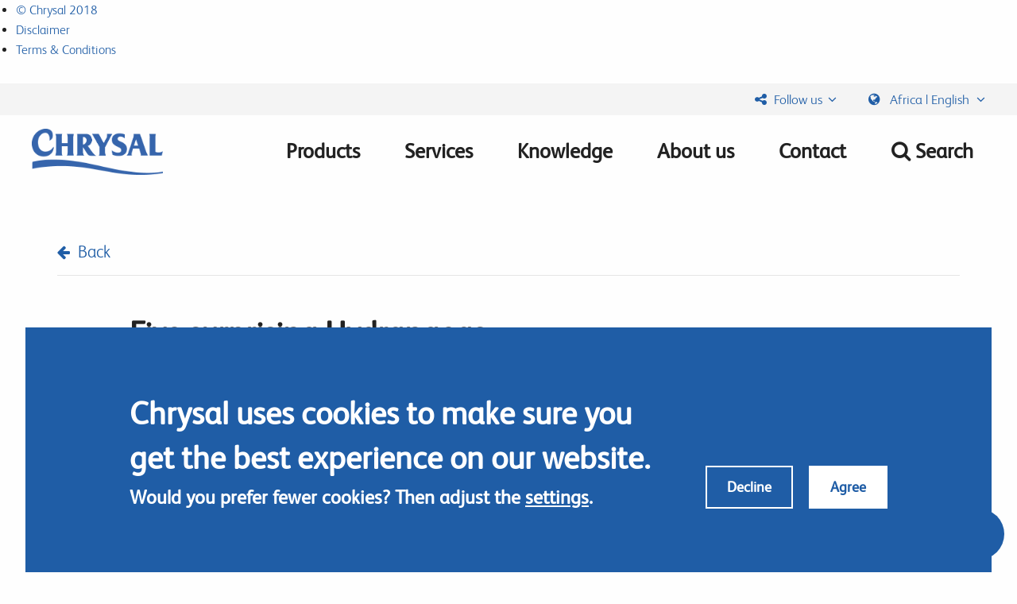

--- FILE ---
content_type: text/html; charset=UTF-8
request_url: https://www.chrysal.com/en-ke/news/five-surprising-hydrangeas
body_size: 9985
content:
<!DOCTYPE html>
<html  lang="en-ke" dir="ltr" class="fonts-loaded">
    <head>
        <link rel="preload" href="https://www.chrysal.com/themes/custom/chrysal/fonts/fs-albert/FSAlbertWeb-Regular.woff" as="font" type="font/woff">
        <link rel="preload" href="https://www.chrysal.com/themes/custom/chrysal/fonts/fs-albert/FSAlbertWeb-Light.woff" as="font" type="font/woff">
        <link rel="preload" href="https://www.chrysal.com/themes/custom/chrysal/fonts/font-awesome/fontawesome-webfont.woff2?v=4.6.3" as="font" type="font/woff2">
        <meta charset="utf-8" />
<meta name="description" content="The Hydrangea season has kicked off, which seems to happen earlier every year, and so we thought it was time to put this beautiful plant in the spotlight. The first Hydrangeas of the season are always a bit soft but as Spring progresses and the weather improves, so too will the quality of the plants. The Hydrangea is a timeless plant for both indoor and outdoor use. As you probably know, an indoor Hydrangea can also be planted in the garden, where it will continue to thrive and bloom for decades, providing it receives the proper care that is." />
<meta name="referrer" content="no-referrer" />
<meta name="Generator" content="Drupal 10 (https://www.drupal.org)" />
<meta name="MobileOptimized" content="width" />
<meta name="HandheldFriendly" content="true" />
<meta name="viewport" content="width=device-width, initial-scale=1.0" />
<meta http-equiv="ImageToolbar" content="false" />
<script type="application/ld+json">{
    "@context": "https://schema.org",
    "@type": "BreadcrumbList",
    "itemListElement": [
        {
            "@type": "ListItem",
            "position": 1,
            "name": "Home",
            "item": "https://www.chrysal.com/en-ke"
        },
        {
            "@type": "ListItem",
            "position": 2,
            "name": "News",
            "item": "https://www.chrysal.com/en-ke/news"
        },
        {
            "@type": "ListItem",
            "position": 3,
            "name": "Five surprising Hydrangeas"
        }
    ]
}</script>
<link rel="icon" href="/themes/custom/chrysal/favicon.png" type="image/png" />
<link rel="alternate" hreflang="en" href="https://www.chrysal.com/news/five-surprising-hydrangeas" />
<link rel="alternate" hreflang="nl" href="https://www.chrysal.com/nl/nieuws/vijf-verrassende-hortensias" />
<link rel="alternate" hreflang="sv" href="https://www.chrysal.com/sv/news/fem-hortensior-som-overraskar" />
<link rel="alternate" hreflang="en-ke" href="https://www.chrysal.com/en-ke/news/five-surprising-hydrangeas" />
<link rel="alternate" hreflang="it" href="https://www.chrysal.com/it/news/cinque-ortensie-sorprendenti" />
<link rel="canonical" href="https://www.chrysal.com/en-ke/news/five-surprising-hydrangeas" />
<link rel="shortlink" href="https://www.chrysal.com/en-ke/node/4001" />

        <title>Five surprising Hydrangeas | Chrysal</title>
        <link rel="stylesheet" media="all" href="/sites/default/files/css/css_zoEh-cGbrT-KgC1mOV0oyuqZy9xP8leDq0mfHwTjkNY.css?delta=0&amp;language=en-ke&amp;theme=chrysal&amp;include=eJxtjEEOhDAMxD4UbZ5UTUOALoGgNpXg94sEe-Nk2QfLXM8G48k8w0huTTIjsgc_JPGqPNS-wz744iDtSdyXohfW3Qo2UX6LadAR3YL0CCvb8r88Su1soStnNP0BIf43Eg" />
<link rel="stylesheet" media="all" href="/sites/default/files/css/css_rfAR-mpsnUv5a0dQmNo9XUuyi5KqOTg7IszuGrGBKaQ.css?delta=1&amp;language=en-ke&amp;theme=chrysal&amp;include=eJxtjEEOhDAMxD4UbZ5UTUOALoGgNpXg94sEe-Nk2QfLXM8G48k8w0huTTIjsgc_JPGqPNS-wz744iDtSdyXohfW3Qo2UX6LadAR3YL0CCvb8r88Su1soStnNP0BIf43Eg" />

        <script type="application/json" data-drupal-selector="drupal-settings-json">{"path":{"baseUrl":"\/","pathPrefix":"en-ke\/","currentPath":"node\/4001","currentPathIsAdmin":false,"isFront":false,"currentLanguage":"en-ke"},"pluralDelimiter":"\u0003","suppressDeprecationErrors":true,"gtag":{"tagId":"","consentMode":false,"otherIds":[],"events":[],"additionalConfigInfo":[]},"ajaxPageState":{"libraries":"eJxtj8EOwyAMQ3-INZ-EAqQ0ayAVBKnt16_Tetm0i-1nyQfHpR0dBbJoQHHxgz4uaEENbnc0fFRdmS4rmzDWSPCv9IlmHHItdhOuK6Q2NpTpRpdVs5A3zJAv-eUJn7h_l8UJnocoJmrwjp1P6o_C1fWjGxUI2MmdowU_66gJjbV6YaP71Qsfb1mQ","theme":"chrysal","theme_token":null},"ajaxTrustedUrl":[],"gtm":{"tagId":null,"settings":{"data_layer":"dataLayer","include_environment":false},"tagIds":["GTM-W7DWV5"]},"data":{"extlink":{"extTarget":true,"extTargetAppendNewWindowLabel":"(opens in a new window)","extTargetNoOverride":false,"extNofollow":false,"extTitleNoOverride":false,"extNoreferrer":false,"extFollowNoOverride":false,"extClass":"0","extLabel":"(link is external)","extImgClass":false,"extSubdomains":true,"extExclude":"","extInclude":"(\\.pdf)|(\\.doc)|(\\.xls)|(\\\/file\\\/)","extCssExclude":"","extCssInclude":"","extCssExplicit":"","extAlert":false,"extAlertText":"This link will take you to an external web site. We are not responsible for their content.","extHideIcons":false,"mailtoClass":"0","telClass":"","mailtoLabel":"(link sends email)","telLabel":"(link is a phone number)","extUseFontAwesome":false,"extIconPlacement":"append","extPreventOrphan":false,"extFaLinkClasses":"fa fa-external-link","extFaMailtoClasses":"fa fa-envelope-o","extAdditionalLinkClasses":"","extAdditionalMailtoClasses":"","extAdditionalTelClasses":"","extFaTelClasses":"fa fa-phone","whitelistedDomains":null,"extExcludeNoreferrer":""}},"eu_cookie_compliance":{"cookie_policy_version":"1.0.0","popup_enabled":true,"popup_agreed_enabled":false,"popup_hide_agreed":false,"popup_clicking_confirmation":false,"popup_scrolling_confirmation":false,"popup_html_info":"\u003Cdiv\u003E\n  \u003Cdiv class=\u0022popup-content info\u0022\u003E\n    \u003Cdiv class=\u0022popup-text\u0022\u003E\n      \u003Cdiv class=\u0022popup-text--left\u0022\u003E\n        \u003Ch2\u003EChrysal uses cookies to make sure you get the best experience on our website.\u003C\/h2\u003E\u003Cp\u003EWould you prefer fewer cookies? Then adjust the \u003Ca href=\u0022#\u0022 data-show=\u0022#popup-cookie-settings, .popup-explanation-text\u0022\u003Esettings\u003C\/a\u003E.\u003C\/p\u003E\n        \u003Cdiv class=\u0022settings js-form-type-checkbox\u0022 id=\u0022popup-cookie-settings\u0022\u003E\n          \u003Cinput type=\u0022radio\u0022 name=\u0022cookie_level\u0022 id=\u0022cookie_level_option_1\u0022 value=\u00222\u0022 checked \/\u003E\n          \u003Clabel for=\u0022cookie_level_option_1\u0022\u003E\n            \u003Cstrong\u003EAll functionality\u003C\/strong\u003E\n            \u003Cp\u003ECookies for analysis, personal offers on the website.\u003C\/p\u003E\n          \u003C\/label\u003E\n          \u003Cinput type=\u0022radio\u0022 name=\u0022cookie_level\u0022 id=\u0022cookie_level_option_2\u0022 value=\u00221\u0022 \/\u003E\n          \u003Clabel for=\u0022cookie_level_option_2\u0022\u003E\n            \u003Cstrong\u003EAnonymous analysis\u003C\/strong\u003E\n            \u003Cp\u003ECookies for security purposes and to ensure proper functioning of Chrysal.\u003C\/p\u003E\n          \u003C\/label\u003E\n          \u003Cp\u003EWhat we\u0027ll use:\u003C\/p\u003E\n          \u003Cul class=\u0022fa-ul\u0022\u003E\n            \u003Cli class=\u0022agree_group_1\u0022\u003E\u003Ci class=\u0022fa-li fa fa-check\u0022\u003E\u003C\/i\u003ECookies to ensure proper functioning of the website\u003C\/li\u003E\n            \u003Cli class=\u0022agree_group_1\u0022\u003E\u003Ci class=\u0022fa-li fa fa-check\u0022\u003E\u003C\/i\u003ECookies to collect anonymous statistics\u003C\/li\u003E\n            \u003Cli class=\u0022agree_group_2\u0022\u003E\u003Ci class=\u0022fa-li fa fa-check\u0022\u003E\u003C\/i\u003ECookies to collect personal statistics\u003C\/li\u003E\n            \u003Cli class=\u0022agree_group_2\u0022\u003E\u003Ci class=\u0022fa-li fa fa-check\u0022\u003E\u003C\/i\u003ECookies to allow showing personalised content\u003C\/li\u003E\n            \u003Cli class=\u0022agree_group_2\u0022\u003E\u003Ci class=\u0022fa-li fa fa-check\u0022\u003E\u003C\/i\u003ECookies to allow advertising on other websites\u003C\/li\u003E\n          \u003C\/ul\u003E\n        \u003C\/div\u003E\n      \u003C\/div\u003E\n\n      \u003Cdiv class=\u0022popup-buttons\u0022\u003E\n        \u003Cdiv class=\u0022decline-button\u0022\u003E\n          \u003Ca class=\u0022button secondary\u0022\u003EDecline\u003C\/a\u003E\n        \u003C\/div\u003E\n        \u003Cdiv class=\u0022agree-button\u0022\u003E\n          \u003Ca class=\u0022button\u0022\u003EAgree\u003C\/a\u003E\n        \u003C\/div\u003E\n      \u003C\/div\u003E\n\n    \u003C\/div\u003E\n\n  \u003C\/div\u003E\n\u003C\/div\u003E","use_mobile_message":false,"mobile_popup_html_info":"\u003Cdiv\u003E\n  \u003Cdiv class=\u0022popup-content info\u0022\u003E\n    \u003Cdiv class=\u0022popup-text\u0022\u003E\n      \u003Cdiv class=\u0022popup-text--left\u0022\u003E\n        \n        \u003Cdiv class=\u0022settings js-form-type-checkbox\u0022 id=\u0022popup-cookie-settings\u0022\u003E\n          \u003Cinput type=\u0022radio\u0022 name=\u0022cookie_level\u0022 id=\u0022cookie_level_option_1\u0022 value=\u00222\u0022 checked \/\u003E\n          \u003Clabel for=\u0022cookie_level_option_1\u0022\u003E\n            \u003Cstrong\u003EAll functionality\u003C\/strong\u003E\n            \u003Cp\u003ECookies for analysis, personal offers on the website.\u003C\/p\u003E\n          \u003C\/label\u003E\n          \u003Cinput type=\u0022radio\u0022 name=\u0022cookie_level\u0022 id=\u0022cookie_level_option_2\u0022 value=\u00221\u0022 \/\u003E\n          \u003Clabel for=\u0022cookie_level_option_2\u0022\u003E\n            \u003Cstrong\u003EAnonymous analysis\u003C\/strong\u003E\n            \u003Cp\u003ECookies for security purposes and to ensure proper functioning of Chrysal.\u003C\/p\u003E\n          \u003C\/label\u003E\n          \u003Cp\u003EWhat we\u0027ll use:\u003C\/p\u003E\n          \u003Cul class=\u0022fa-ul\u0022\u003E\n            \u003Cli class=\u0022agree_group_1\u0022\u003E\u003Ci class=\u0022fa-li fa fa-check\u0022\u003E\u003C\/i\u003ECookies to ensure proper functioning of the website\u003C\/li\u003E\n            \u003Cli class=\u0022agree_group_1\u0022\u003E\u003Ci class=\u0022fa-li fa fa-check\u0022\u003E\u003C\/i\u003ECookies to collect anonymous statistics\u003C\/li\u003E\n            \u003Cli class=\u0022agree_group_2\u0022\u003E\u003Ci class=\u0022fa-li fa fa-check\u0022\u003E\u003C\/i\u003ECookies to collect personal statistics\u003C\/li\u003E\n            \u003Cli class=\u0022agree_group_2\u0022\u003E\u003Ci class=\u0022fa-li fa fa-check\u0022\u003E\u003C\/i\u003ECookies to allow showing personalised content\u003C\/li\u003E\n            \u003Cli class=\u0022agree_group_2\u0022\u003E\u003Ci class=\u0022fa-li fa fa-check\u0022\u003E\u003C\/i\u003ECookies to allow advertising on other websites\u003C\/li\u003E\n          \u003C\/ul\u003E\n        \u003C\/div\u003E\n      \u003C\/div\u003E\n\n      \u003Cdiv class=\u0022popup-buttons\u0022\u003E\n        \u003Cdiv class=\u0022decline-button\u0022\u003E\n          \u003Ca class=\u0022button secondary\u0022\u003EDecline\u003C\/a\u003E\n        \u003C\/div\u003E\n        \u003Cdiv class=\u0022agree-button\u0022\u003E\n          \u003Ca class=\u0022button\u0022\u003EAgree\u003C\/a\u003E\n        \u003C\/div\u003E\n      \u003C\/div\u003E\n\n    \u003C\/div\u003E\n\n  \u003C\/div\u003E\n\u003C\/div\u003E","mobile_breakpoint":768,"popup_html_agreed":false,"popup_use_bare_css":false,"popup_height":"auto","popup_width":"100%","popup_delay":0,"popup_link":"http:\/\/chrysal.dev\/","popup_link_new_window":true,"popup_position":false,"fixed_top_position":false,"popup_language":"en-ke","store_consent":false,"better_support_for_screen_readers":false,"cookie_name":"","reload_page":false,"domain":"","domain_all_sites":false,"popup_eu_only":false,"popup_eu_only_js":false,"cookie_lifetime":100,"cookie_session":0,"set_cookie_session_zero_on_disagree":0,"disagree_do_not_show_popup":false,"method":"opt_in","automatic_cookies_removal":true,"allowed_cookies":"","withdraw_markup":"\u003Cbutton type=\u0022button\u0022 class=\u0022eu-cookie-withdraw-tab\u0022\u003EPrivacy settings\u003C\/button\u003E\n\u003Cdiv aria-labelledby=\u0022popup-text\u0022 class=\u0022eu-cookie-withdraw-banner\u0022\u003E\n  \u003Cdiv class=\u0022popup-content info eu-cookie-compliance-content\u0022\u003E\n    \u003Cdiv id=\u0022popup-text\u0022 class=\u0022eu-cookie-compliance-message\u0022 role=\u0022document\u0022\u003E\n      \u003Ch2\u003EWe use cookies on this site to enhance your user experience\u003C\/h2\u003E\u003Cp\u003EYou have given your consent for us to set cookies.\u003C\/p\u003E\n    \u003C\/div\u003E\n    \u003Cdiv id=\u0022popup-buttons\u0022 class=\u0022eu-cookie-compliance-buttons\u0022\u003E\n      \u003Cbutton type=\u0022button\u0022 class=\u0022eu-cookie-withdraw-button \u0022\u003EWithdraw consent\u003C\/button\u003E\n    \u003C\/div\u003E\n  \u003C\/div\u003E\n\u003C\/div\u003E","withdraw_enabled":false,"reload_options":0,"reload_routes_list":"","withdraw_button_on_info_popup":false,"cookie_categories":[],"cookie_categories_details":[],"enable_save_preferences_button":true,"cookie_value_disagreed":"0","cookie_value_agreed_show_thank_you":"1","cookie_value_agreed":"2","containing_element":"body","settings_tab_enabled":false,"olivero_primary_button_classes":"","olivero_secondary_button_classes":"","close_button_action":"close_banner","open_by_default":true,"modules_allow_popup":true,"hide_the_banner":false,"geoip_match":true,"unverified_scripts":["\/"]},"user":{"uid":0,"permissionsHash":"4953313e196e36b19e7ebedce9dce016f5ca35948d35df77cc0d75c9d6cd0dcc"}}</script>
<script src="/sites/default/files/js/js_rNOlt8EfgdnhaSfa__o_gkkLgBdhrfekp2mN9UzMGsI.js?scope=header&amp;delta=0&amp;language=en-ke&amp;theme=chrysal&amp;include=eJxtj0sOwyAMRC_khiMhAy5xY3DER0o4fVOFTatu5s2b3fi1nBXFRFGHAv5W61dsTpuZBOrWq25MF9IujNmT-TcCHU04byaUvqMsUyGqRiHbMJp4xa8v-MLje0wgOE5RDFTMp1YeVB-JM4xenH1qzwEba7bCjeaDN1znUbE"></script>
<script src="/modules/contrib/google_tag/js/gtag.js?t7dbcb"></script>
<script src="/modules/contrib/google_tag/js/gtm.js?t7dbcb"></script>

        
        <meta name="theme-color" content="#1f5da6">
    </head>
    <body class="lang-en-ke section-en-ke path-node node--type-blog">
        <a href="#main-content" class="visually-hidden focusable skip-link">
            Skip to main content
        </a>
        <noscript><iframe src="https://www.googletagmanager.com/ns.html?id=GTM-W7DWV5"
                  height="0" width="0" style="display:none;visibility:hidden"></iframe></noscript>

          <div class="dialog-off-canvas-main-canvas" data-off-canvas-main-canvas>
    
<div class="off-canvas-wrapper">
  <div class="inner-wrap off-canvas-wrapper-inner" id="inner-wrap" data-off-canvas-wrapper>
    <aside id="left-off-canvas-menu" class="off-canvas left-off-canvas-menu position-left" role="complementary" data-off-canvas>
      
    </aside>

    <aside id="right-off-canvas-menu" class="off-canvas right-off-canvas-menu position-right" role="complementary" data-off-canvas>
          <div id="region-right_off_canvas">
        		<section id="block-breadcrumbs" class="block-breadcrumbs block block-system block-system-breadcrumb-block">
		<div class="container">
			<div class="row">

			
			
						

			
											
	<ul class="breadcrumbs">
					<li>
									<a href="/en-ke">Home</a>
							</li>
					<li>
									<a href="/en-ke/news">News</a>
							</li>
					<li>
									Five surprising Hydrangeas
							</li>
			</ul>

				
				
						</div>
		</div>
	</section>

    </div>

    </aside>

    <div class="off-canvas-content" data-off-canvas-content>
                          <div id="region-meta_header">
        <nav role="navigation" aria-labelledby="block-footer-menu-menu" id="block-footer-menu" class="block-footer-menu">
            
  <div class="block-title visually-hidden" id="block-footer-menu-menu">Footer menu</div>
  

        
              <ul class="menu">
              <li>
        <a href="/en-ke" data-drupal-link-system-path="&lt;front&gt;">© Chrysal 2018</a>
              </li>
          <li>
        <a href="/en-ke/disclaimer-privacy" data-drupal-link-system-path="node/696">Disclaimer</a>
              </li>
          <li>
        <a href="https://www.chrysal.com/sites/default/files/CA%20General%20Conditions%20of%20Sale%20and%20Delivery%20version%20December%202021.pdf">Terms &amp; Conditions</a>
              </li>
        </ul>
  


  </nav>

    </div>

              
      <header>
            <div id="region-language_switcher">
        <section class="language-switcher-language-url block-language-switcher block block-language block-language-blocklanguage-interface" id="block-language-switcher" role="navigation">
  
  
    

  
          
<div class="row">
  <span class="language-trigger-close"><i class="fa fa-times" aria-hidden="true"></i></span>

  <p>Choose your region and language</p>

<ul class="links" id="edit-lang-dropdown-select"><li hreflang="en-ke" data-drupal-link-system-path="node/4001" class="form-item-lang-dropdown-select is-active" aria-current="page">
          <a href="/en-ke/news/five-surprising-hydrangeas" class="language-link is-active" hreflang="en-ke" data-drupal-link-system-path="node/4001" aria-current="page">            <span class="region">Africa</span>
            -
            <span class="language">English</span>
          </a>
</li><li hreflang="nl" data-drupal-link-system-path="node/4001" class="form-item-lang-dropdown-select">
          <a href="/nl/nieuws/vijf-verrassende-hortensias" class="language-link" hreflang="nl" data-drupal-link-system-path="node/4001">            <span class="region">Benelux</span>
            -
            <span class="language">Dutch</span>
          </a>
</li><li hreflang="fr-ca" data-drupal-link-system-path="&lt;front&gt;" class="form-item-lang-dropdown-select">
          <a href="/fr-ca" class="language-link" hreflang="fr-ca" data-drupal-link-system-path="&lt;front&gt;">            <span class="region">Canada</span>
            -
            <span class="language">French</span>
          </a>
</li><li hreflang="es-co" data-drupal-link-system-path="&lt;front&gt;" class="form-item-lang-dropdown-select">
          <a href="/es-co" class="language-link" hreflang="es-co" data-drupal-link-system-path="&lt;front&gt;">            <span class="region">Colombia</span>
            -
            <span class="language">Spanish</span>
          </a>
</li><li hreflang="es-ec" data-drupal-link-system-path="&lt;front&gt;" class="form-item-lang-dropdown-select">
          <a href="/es-ec" class="language-link" hreflang="es-ec" data-drupal-link-system-path="&lt;front&gt;">            <span class="region">Ecuador</span>
            -
            <span class="language">Spanish</span>
          </a>
</li><li hreflang="de" data-drupal-link-system-path="&lt;front&gt;" class="form-item-lang-dropdown-select">
          <a href="/de" class="language-link" hreflang="de" data-drupal-link-system-path="&lt;front&gt;">            <span class="region">Germany</span>
            -
            <span class="language">German</span>
          </a>
</li><li hreflang="en" data-drupal-link-system-path="node/4001" class="form-item-lang-dropdown-select">
          <a href="/news/five-surprising-hydrangeas" class="language-link" hreflang="en" data-drupal-link-system-path="node/4001">            <span class="region">International</span>
            -
            <span class="language">English</span>
          </a>
</li><li hreflang="it" data-drupal-link-system-path="node/4001" class="form-item-lang-dropdown-select">
          <a href="/it/news/cinque-ortensie-sorprendenti" class="language-link" hreflang="it" data-drupal-link-system-path="node/4001">            <span class="region">Italy</span>
            -
            <span class="language">Italian</span>
          </a>
</li><li hreflang="ja" data-drupal-link-system-path="&lt;front&gt;" class="form-item-lang-dropdown-select">
          <a href="/ja" class="language-link" hreflang="ja" data-drupal-link-system-path="&lt;front&gt;">            <span class="region">Japan</span>
            -
            <span class="language">Japanese</span>
          </a>
</li><li hreflang="es-mx" data-drupal-link-system-path="&lt;front&gt;" class="form-item-lang-dropdown-select">
          <a href="/es-mx" class="language-link" hreflang="es-mx" data-drupal-link-system-path="&lt;front&gt;">            <span class="region">Mexico</span>
            -
            <span class="language">Spanish</span>
          </a>
</li><li hreflang="en-us" data-drupal-link-system-path="&lt;front&gt;" class="form-item-lang-dropdown-select">
          <a href="/en-us" class="language-link" hreflang="en-us" data-drupal-link-system-path="&lt;front&gt;">            <span class="region">N. America</span>
            -
            <span class="language">English</span>
          </a>
</li><li hreflang="pl" data-drupal-link-system-path="&lt;front&gt;" class="form-item-lang-dropdown-select">
          <a href="/pl" class="language-link" hreflang="pl" data-drupal-link-system-path="&lt;front&gt;">            <span class="region">Poland</span>
            -
            <span class="language">Polish</span>
          </a>
</li><li hreflang="sv" data-drupal-link-system-path="node/4001" class="form-item-lang-dropdown-select">
          <a href="/sv/news/fem-hortensior-som-overraskar" class="language-link" hreflang="sv" data-drupal-link-system-path="node/4001">            <span class="region">Scandinavia</span>
            -
            <span class="language">Swedish</span>
          </a>
</li><li hreflang="ua" data-drupal-link-system-path="&lt;front&gt;" class="form-item-lang-dropdown-select">
          <a href="/ua" class="language-link" hreflang="ua" data-drupal-link-system-path="&lt;front&gt;">            <span class="region">Ukraine</span>
            -
            <span class="language">Ukrainian</span>
          </a>
</li><li hreflang="en-gb" data-drupal-link-system-path="&lt;front&gt;" class="form-item-lang-dropdown-select">
          <a href="/en-gb" class="language-link" hreflang="en-gb" data-drupal-link-system-path="&lt;front&gt;">            <span class="region">United Kingdom</span>
            -
            <span class="language">English</span>
          </a>
</li></ul>
</div>

    
    
  </section>

    </div>


        <div class="top-menu">
          <div class="row-wide">
            <div class="dropdown">
              <a href="#" class="dropbtn"><i class="fa fa-share-alt fa-fw" aria-hidden="true"></i> Follow us<i class="fa fa-angle-down" aria-hidden="true"></i></a>
              <div id="follow-us" class="dropdown-content">
                <ul>
                                      <li><a href="https://www.facebook.com/ChrysalFlowerFood"> <i aria-hidden="true" class="fa fa-facebook"> </i>Facebook</a></li>
                                      <li><a href="https://www.linkedin.com/company/chrysal-international-bv"> <i aria-hidden="true" class="fa fa-linkedin"> </i>LinkedIn</a></li>
                                      <li><a href="https://www.youtube.com/user/ChrysalFlowerCare"> <i aria-hidden="true" class="fa fa-youtube-play"> </i>Youtube</a></li>
                                      <li><a href="https://www.instagram.com/chrysal/"> <i aria-hidden="true" class="fa fa-instagram"> </i>Instagram</a></li>
                                  </ul>
              </div>
            </div>
                        <a href="#" class="language-trigger"><i class="fa fa-globe fa-fw" aria-hidden="true"></i> Africa | English <i class="fa fa-angle-down" aria-hidden="true"></i></a>
                      </div>
        </div>

        <div class="main-menu-fill">
        </div>

        <div class="main-menu">
          <div class="row-wide">
            <button class="menu-trigger"><i class="fa fa-times" aria-hidden="true"></i><i class="fa fa-bars" aria-hidden="true"></i> <span>Menu</span></button>
            <a href="/en-ke" title="Chrysal Home">
              <img alt="Chrysal logo" title="Chrysal Home" class="logo" src="/themes/custom/chrysal/logo.png" typeof="foaf:Image">
            </a>
            <nav role="navigation" aria-labelledby="block-chrysal-main-menu-menu" id="block-chrysal-main-menu" class="block-chrysal-main-menu">
            
  <div class="block-title visually-hidden" id="block-chrysal-main-menu-menu">Main navigation</div>
  

        

                        <ul class="menu-search">
                    <li><a href="/en-ke/search" class="search-button"><i class="fa fa-search fa-fw" aria-hidden="true"></i></a></li>
                  </ul>
        <ul class="menu main-menu-ul hide-for-medium-down dropdown" data-dropdown-menu>
                          <li>
        <a href="/en-ke/products" data-drupal-link-system-path="products">Products</a>
              </li>
                <li>
        <a href="/en-ke/services" data-drupal-link-system-path="node/311">Services</a>
              </li>
                <li>
        <a href="/en-ke/knowledge" data-drupal-link-system-path="node/5541">Knowledge</a>
              </li>
                <li>
        <a href="/en-ke/chrysal-about-us" data-drupal-link-system-path="node/581">About us</a>
              </li>
                <li>
        <a href="/en-ke/get-touch" data-drupal-link-system-path="node/36">Contact</a>
              </li>
                  <li class="hide-for-medium-down"><a href="/en-ke/search"><i class="fa fa-search fa-fw" aria-hidden="true"></i> <span >Search</span></a></li>
        <li class="hide-for-large"><a href="/en-ke/where-to-buy"><i class="fa fa-map-marker fa-fw" aria-hidden="true"></i> Where to buy</a></li>
        <li class="hide-for-large"><a href="#" class="language-trigger"><i class="fa fa-globe fa-fw" aria-hidden="true"></i> Africa | English <i class="fa fa-angle-down" aria-hidden="true"></i></a></li>
                  </ul>
  


  </nav>

          </div>
        </div>
      </header>

      
      <div class="row">
                              </div>

      
      
      <main id="main" role="main">
                  <div class="region-highlighted panel" id="region-highlighted"><div data-drupal-messages-fallback class="hidden"></div></div>                <a id="main-content"></a>
                <section>
              <div id="region-content">
        <section id="block-chrysal-content" class="block-chrysal-content block-system block-system-main-block">
  
  
    

  
          

<p class="back-button-container"><a href="/en-ke/news" class="back-button">Back</a></p>

<article id="node-4001"  class="content-style">

    <h1 id="page-title" class="title">Five surprising Hydrangeas</h1>

        <section class="view-mode-full">

        <date><i class="fa fa-clock-o" aria-hidden="true"></i> 04 May 2017</date>

        <div class="text clearfix">
            <div class="img-field">
                <div class="field-wrapper image field field-node--field-image field-name-field-image field-type-image field-label-hidden">
    <div class="field-items">
          <div class="field-item">  <img loading="lazy" src="/sites/default/files/styles/intro_image_300x300_/public/hortensia%20S.jpg?itok=4YX2erbe" width="300" height="300" alt="Hydrangea" />
<noscript>
  <img loading="lazy" src="/sites/default/files/styles/intro_image_300x300_/public/hortensia%20S.jpg?itok=4YX2erbe" width="300" height="300" alt="Hydrangea" />
</noscript>


</div>
      </div>
</div>

            </div>
            <div class="content-field">
                <div class="field-wrapper body field field-node--body field-name-body field-type-text-with-summary field-label-hidden">
    <div class="field-items">
          <div class="field-item"><h2>The Hydrangea season has kicked off, which seems to happen earlier every year, and so we thought it was time to put this beautiful plant in the spotlight. The first Hydrangeas of the season are always a bit soft but as Spring progresses and the weather improves, so too will the quality of the plants.</h2>

<p>The Hydrangea is a timeless plant for both indoor and outdoor use. As you probably know, an indoor Hydrangea can also be planted in the garden, where it will continue to thrive and bloom for decades, providing it receives the proper care that is. There are so many varieties you can choose from nowadays; everyone knows the classic white, blue and pink Hydrangea, but we are also seeing more and more surprising sizes and colour combinations being introduced.</p>

<p>Because of this we put together a top 5 of interesting Hydrangeas that are less well known. Enjoy!</p>

<ol>
	<li><a href="http://kwekerij-mols.nl/aanbod" target="_blank"><strong>Hydrangea Paniculata: 'Polar Bear' on stem</strong></a><br>
	The 'Polar Bear' is a fairly large species of outdoor Hydrangea that grows with sturdy branches and large pointed flowers. A Hydrangea Polar Bear plant on either side of a doorway makes a magnificent entrance and focal point to any home.<br>
	&nbsp;</li>
	<li><a href="http://www.vanklaverenplant.nl/?p=hortensia&amp;hcat=voor%20uw%20tuin" target="_blank"><strong>Hydrangea Macrophylla:</strong> <strong>Beautensia®</strong></a><br>
	This Hydrangea with a single flower fits even in the smallest room in the house. The large pink flowers fading to white are just too sweet! They are packed in a luxurious gift bag.<br>
	&nbsp;</li>
	<li><a href="https://www.kolster.nl/en/products/hydrangea/2187-hydrangea-m-magical-revolution-hokomarevo.html" target="_blank"><strong>Hydrangea Macrophylla: Magical Revolution</strong></a><br>
	A compact garden Hydrangea with firm and compact flowers. When used as a cut flower it has a long vase life. The Revolution has flowers that last the whole season and change colour. Within several months the flowers change into a magnificent deep-red.<br>
	&nbsp;</li>
	<li><a href="http://www.debonfut.nl/assortiment/i16-hot-red-40-cm" target="_blank"><strong>Hanging Hydrangea Macrophylla</strong></a><br>
	Hanging plants are currently en vogue and hanging Hydrangeas are no exception. Hanging Hydrangeas contain between 20 and 25 flowers and provide a beautiful cascade of flowers! They can be used both indoor and outdoor.<br>
	&nbsp;</li>
	<li><a href="http://www.hy-pe.nl/en" target="_blank"><strong>Hydrangea Macrophylla: Double Dutch rose</strong></a><br>
	Astonishing pink flowers with several layers of pretty small petals.</li>
</ol>

<h3><strong>Hydrangea care tips</strong></h3>

<p>Both in a store and at home, Hydrangeas are a challenge to keep fresh and strong. As their name would suggest, they require a lot of water and will wilt in the blink of an eye without proper water management. To help you with this we have developed the <a href="/en-ke/node/91">Chrysal Aqua Pad</a> and the <a href="/en-ke/node/3821">Aquastick</a>. Two watering solutions that will save lots of time and effort, whilst keeping your plants hydrated. Be sure to check them out.</p>

<center>
<p><iframe allowfullscreen frameborder="0" height="315" src="https://www.youtube.com/embed/cPieqS2-BE0" width="560"></iframe></p>
</center>
</div>
      </div>
</div>

            </div>
        </div>

        
    <div class="share-icons">
        <span>Share this on</span>
        <ul>
            <li class="facebook"><a href="http://www.facebook.com/sharer.php?u=https://www.chrysal.com/en-ke/news/five-surprising-hydrangeas&t=Five surprising Hydrangeas"><i class="fa fa-facebook" aria-hidden="true"></i></a></li><!--
            --><li class="linkedin"><a href="http://www.linkedin.com/shareArticle?mini=true&amp;url=https://www.chrysal.com/en-ke/news/five-surprising-hydrangeas&summary=Five surprising Hydrangeas"><i class="fa fa-linkedin" aria-hidden="true"></i></a></li><!--
            --><li class="twitter"><a href="http://twitter.com/share?url=https://www.chrysal.com/en-ke/news/five-surprising-hydrangeas&text=Five surprising Hydrangeas"><i class="fa fa-twitter" aria-hidden="true"></i></a></li><!--
            --><li class="mail"><a href="mailto:?subject=Five surprising Hydrangeas&body=https://www.chrysal.com/en-ke/news/five-surprising-hydrangeas"><i class="fa fa-envelope" aria-hidden="true"></i></a></li>
        </ul>
    </div>



    </section>
  

    </article>

    
    
  </section>
<section id="block-moreinformation" class="block-moreinformation block block-block-content block-block-contentd2b479fa-f52b-4ff5-8341-e9e8e9e4afe8">
  
  
    

  
          <div class="field-wrapper body field field-block-content--body field-name-body field-type-text-with-summary field-label-hidden">
    <div class="field-items">
          <div class="field-item"><h2>More information?</h2>

<p>please contact <a href="/en-ke/get-touch">Chrysal&nbsp;Africa</a></p>

<p>&nbsp;</p></div>
      </div>
</div>

    
    
  </section>


<div class="cb-toggle">
  <svg xmlns="http://www.w3.org/2000/svg" height="2em" viewBox="0 0 512 512"><!--! Font Awesome Free 6.4.2 by @fontawesome - https://fontawesome.com License - https://fontawesome.com/license (Commercial License) Copyright 2023 Fonticons, Inc. --><style>svg{fill:#e5e5e5}</style><path d="M512 240c0 114.9-114.6 208-256 208c-37.1 0-72.3-6.4-104.1-17.9c-11.9 8.7-31.3 20.6-54.3 30.6C73.6 471.1 44.7 480 16 480c-6.5 0-12.3-3.9-14.8-9.9c-2.5-6-1.1-12.8 3.4-17.4l0 0 0 0 0 0 0 0 .3-.3c.3-.3 .7-.7 1.3-1.4c1.1-1.2 2.8-3.1 4.9-5.7c4.1-5 9.6-12.4 15.2-21.6c10-16.6 19.5-38.4 21.4-62.9C17.7 326.8 0 285.1 0 240C0 125.1 114.6 32 256 32s256 93.1 256 208z"/></svg>
</div>

<div class="cb-window cb-hidden">
  <div class="cb-title">
    <h2>Digital Assistant Lily</h2>
    <div class="cb-window-actions">
      <a class="cb-clear-chat">Clear</a>
      <div class="cb-window-toggle">
        <svg xmlns="http://www.w3.org/2000/svg" height="2em" viewBox="0 0 448 512"><!--! Font Awesome Pro 6.4.2 by @fontawesome - https://fontawesome.com License - https://fontawesome.com/license (Commercial License) Copyright 2023 Fonticons, Inc. --><style>svg{fill:#ffffff}</style><path d="M432 288H400L48 288H16l0-64 32 0 352 0 32 0v64z"/></svg>
      </div>
    </div>
  </div>
  <div class="cb-message-container">
    <div class="cb-messages">
      <div class="cb-message">
        <p>Hello and welcome to our website! I’m Lily, here to help you and provide information. Please note, for detailed and optimal local solutions, I recommend reaching out to our local representatives. They are best equipped to discuss specifics tailored to your needs and region. Let’s get started – how can I be of service to you?</p>

      </div>
    </div>
  </div>
  <div class="cb-input-container">
    <textarea type="text" class="cb-input" placeholder="Type message..."></textarea>
    <button type="submit" class="cb-submit">
      <svg xmlns="http://www.w3.org/2000/svg" height="1.5em" viewBox="0 0 512 512"><!--! Font Awesome Pro 6.4.2 by @fontawesome - https://fontawesome.com License - https://fontawesome.com/license (Commercial License) Copyright 2023 Fonticons, Inc. --><style>svg{fill:#e5e5e5}</style><path d="M49.9 27.8C15.1 12.7-19.2 50.1-1.2 83.5L68.1 212.2c4.4 8.3 12.6 13.8 21.9 15c0 0 0 0 0 0l176 22c3.4 .4 6 3.3 6 6.7s-2.6 6.3-6 6.7l-176 22s0 0 0 0c-9.3 1.2-17.5 6.8-21.9 15L-1.2 428.5c-18 33.4 16.3 70.8 51.1 55.7L491.8 292.7c32.1-13.9 32.1-59.5 0-73.4L49.9 27.8z"/></svg>
    </button>
  </div>
</div>

    </div>

        </section>
      </main>
            
      
      <footer class="main-footer">
                  <div class="newsletter">
            <div class="row">
              <div class="small-12 columns">
                <div class="text">
                  <div class="h4">We <i class="fa fa-heart" aria-hidden="true"></i> to keep you informed</div>
                  <div class="h5">with our monthly newsletter</div>
                </div>
                <form>
                  <a href="https://www.chrysal.com/en-ke/subscribe-ke" class="button">Register</a>
                </form>
              </div>
            </div>
          </div>
                <div class="social-follow">
          <div class="row">
            <div class="small-12 columns">
              <div class="field-wrapper body field field-block-content--body field-name-body field-type-text-with-summary field-label-hidden">
    <div class="field-items">
          <div class="field-item"><p><span>Follow us also on</span> <a class="first" href="https://www.facebook.com/ChrysalFlowerFood"><i class="fa fa-facebook" aria-hidden="true"></i></a><a href="https://www.linkedin.com/company/chrysal-international-bv"><i class="fa fa-linkedin" aria-hidden="true"></i></a><a href="https://www.youtube.com/user/ChrysalFlowerCare"><i class="fa fa-youtube-play" aria-hidden="true"></i></a><a href="https://www.instagram.com/chrysal/"><i class="fa fa-instagram" aria-hidden="true"></i></a></p></div>
      </div>
</div>

            </div>
          </div>
        </div>
        <div class="sitemap">
          <div class="row">
            <div class="small-12 columns">
              <div class="sitemap-block">
                <nav role="navigation" aria-labelledby="block-sitemap-menu-menu" id="block-sitemap-menu" class="block-sitemap-menu">
            
  <div class="block-title visually-hidden" id="block-sitemap-menu-menu">Sitemap menu</div>
  

        

                        <ul class="sitemap-menu">
                    
              <li  class="menu top-level-li">
        <a href="/en-ke/products" title="Chrysal flower and plant care products" class="top-level" data-drupal-link-system-path="products">Products</a>
                                          <ul>
                    
              <li>
        <a href="/en-ke/products/grower/post-harvest-treatment" title="Post-harvest treatment (at the grower)" data-drupal-link-system-path="taxonomy/term/21">Post-harvest treatment</a>
                  </li>
          
              <li>
        <a href="/en-ke/products/transport-retail/conditioning" title="Conditioning (transport &amp; retail)" data-drupal-link-system-path="taxonomy/term/26">Conditioning</a>
                  </li>
          
              <li>
        <a href="/en-ke/products/transport-retail/arrangements-design" title="Arrangements &amp; Design" data-drupal-link-system-path="taxonomy/term/31">Arrangements &amp; design</a>
                  </li>
          
              <li>
        <a href="/en-ke/products/home/flower-food" title="Flower food (at home)" data-drupal-link-system-path="taxonomy/term/36">Flower food</a>
                  </li>
          
              <li>
        <a href="/en-ke/products/grower/hygiene" title="Hygiene products" data-drupal-link-system-path="taxonomy/term/41">Hygiene</a>
                  </li>
        </ul>
  
            </li>
          
              <li  class="menu top-level-li">
        <a href="/en-ke/services" title="Chrysal services" class="top-level" data-drupal-link-system-path="node/311">Services</a>
                                          <ul>
                    
              <li>
        <a href="/en-ke/news" data-drupal-link-system-path="news">News</a>
                  </li>
        </ul>
  
            </li>
          
              <li  class="menu top-level-li">
        <a href="/en-ke/get-touch" class="top-level" data-drupal-link-system-path="node/36">Contact</a>
                                          <ul>
                    
              <li>
        <a href="/en-ke/chrysal-about-us" data-drupal-link-system-path="node/581">About us</a>
                  </li>
          
              <li>
        <a href="/en-ke/where-to-buy/online-shop/florist" data-drupal-link-system-path="where-to-buy/2199/2200">Where to buy</a>
                  </li>
          
              <li>
        <a href="/en-ke/partners-the-world-of-flowers-and-plants" title="Chrysal works together with many partners in the world of flowers and plants" data-drupal-link-system-path="node/2081">Our partners</a>
                  </li>
          
              <li>
        <a href="/en-ke/events" data-drupal-link-system-path="events">Events</a>
                  </li>
          
              <li>
        <a href="https://www.chrysal.com/chrysal-speak-policy" title="Chrysal Speak-Up Policy">Speak-Up Policy</a>
                  </li>
        </ul>
  
            </li>
        </ul>
  


  </nav>

              </div>
              <div class="contact-block">
                <div class="field-wrapper body field field-block-content--body field-name-body field-type-text-with-summary field-label-hidden">
    <div class="field-items">
          <div class="field-item"><p><img alt="Chrysal logo" data-entity-type="file" data-entity-uuid="a15bef03-c38a-46f1-8ebb-cb324aa24275" src="/sites/default/files/inline-images/logo.png" width="282" height="98" loading="lazy"></p>

<p><strong>Chrysal Africa </strong></p>

<p>P.O Box 78219<br>
Nairobi<br>
Go Down #7 –<br>
Sunflag Industrial Park Mombasa Road<br>
Kenya</p>

<p>Tel: (+254) (0)20-8082517<br>
Mobile: (+254) 732 906863</p>

<p><a href="/en-ke/get-touch"><strong>Contact us</strong></a></p></div>
      </div>
</div>

              </div>
            </div>
          </div>
        </div>
        <div class="footer-menu">
          <div class="row">
            <div class="small-12 columns">
              <nav role="navigation" aria-labelledby="block-footer-menu-menu" id="block-footer-menu" class="block-footer-menu">
            
  <div class="block-title visually-hidden" id="block-footer-menu-menu">Footer menu</div>
  

        
              <ul class="menu">
              <li>
        <a href="/en-ke" data-drupal-link-system-path="&lt;front&gt;">© Chrysal 2018</a>
              </li>
          <li>
        <a href="/en-ke/disclaimer-privacy" data-drupal-link-system-path="node/696">Disclaimer</a>
              </li>
          <li>
        <a href="https://www.chrysal.com/sites/default/files/CA%20General%20Conditions%20of%20Sale%20and%20Delivery%20version%20December%202021.pdf">Terms &amp; Conditions</a>
              </li>
        </ul>
  


  </nav>

            </div>
          </div>
        </div>
      </footer>

    </div>
  </div>
</div>

  </div>

        
        <script src="/sites/default/files/js/js_pXJowGL5tTvCyvRdut2mHzHi1VM3rmxU-0juwZg1LXY.js?scope=footer&amp;delta=0&amp;language=en-ke&amp;theme=chrysal&amp;include=eJxtj0sOwyAMRC_khiMhAy5xY3DER0o4fVOFTatu5s2b3fi1nBXFRFGHAv5W61dsTpuZBOrWq25MF9IujNmT-TcCHU04byaUvqMsUyGqRiHbMJp4xa8v-MLje0wgOE5RDFTMp1YeVB-JM4xenH1qzwEba7bCjeaDN1znUbE"></script>

    </body>
</html>


--- FILE ---
content_type: text/css
request_url: https://www.chrysal.com/sites/default/files/css/css_rfAR-mpsnUv5a0dQmNo9XUuyi5KqOTg7IszuGrGBKaQ.css?delta=1&language=en-ke&theme=chrysal&include=eJxtjEEOhDAMxD4UbZ5UTUOALoGgNpXg94sEe-Nk2QfLXM8G48k8w0huTTIjsgc_JPGqPNS-wz744iDtSdyXohfW3Qo2UX6LadAR3YL0CCvb8r88Su1soStnNP0BIf43Eg
body_size: 45671
content:
/* @license GPL-2.0-or-later https://www.drupal.org/licensing/faq */
@font-face{font-family:"FontAwesome";src:url(/themes/custom/chrysal/fonts/font-awesome/fontawesome-webfont.eot?v=4.6.3);src:url(/themes/custom/chrysal/fonts/font-awesome/fontawesome-webfont.eot#iefix&v=4.6.3) format("embedded-opentype"),url(/themes/custom/chrysal/fonts/font-awesome/fontawesome-webfont.woff2?v=4.6.3) format("woff2"),url(/themes/custom/chrysal/fonts/font-awesome/fontawesome-webfont.woff?v=4.6.3) format("woff"),url(/themes/custom/chrysal/fonts/font-awesome/fontawesome-webfont.ttf?v=4.6.3) format("truetype"),url(/themes/custom/chrysal/fonts/font-awesome/fontawesome-webfont.svg?v=4.6.3#fontawesomeregular) format("svg");font-weight:normal;font-style:normal;}.fa{display:inline-block;font:normal normal normal 14px/1 FontAwesome;font-size:inherit;text-rendering:auto;-webkit-font-smoothing:antialiased;-moz-osx-font-smoothing:grayscale;}.fa-fw{width:1.2857142857em;text-align:center;}.fa-ul{padding-left:0;margin-left:2.1428571429em;list-style-type:none;}.fa-ul > li{position:relative;}.fa-li{position:absolute;left:-2.1428571429em;width:2.1428571429em;top:0.1428571429em;text-align:center;}.fa-li.fa-lg{left:-1.8571428571em;}.fa-glass:before{content:"\f000";}.fa-music:before{content:"\f001";}.fa-search:before{content:"\f002";}.fa-envelope-o:before{content:"\f003";}.fa-heart:before{content:"\f004";}.fa-star:before{content:"\f005";}.fa-star-o:before{content:"\f006";}.fa-user:before{content:"\f007";}.fa-film:before{content:"\f008";}.fa-th-large:before{content:"\f009";}.fa-th:before{content:"\f00a";}.fa-th-list:before{content:"\f00b";}.fa-check:before{content:"\f00c";}.fa-remove:before,.fa-close:before,.fa-times:before{content:"\f00d";}.fa-search-plus:before{content:"\f00e";}.fa-search-minus:before{content:"\f010";}.fa-power-off:before{content:"\f011";}.fa-signal:before{content:"\f012";}.fa-gear:before,.fa-cog:before{content:"\f013";}.fa-trash-o:before{content:"\f014";}.fa-home:before{content:"\f015";}.fa-file-o:before{content:"\f016";}.fa-clock-o:before{content:"\f017";}.fa-road:before{content:"\f018";}.fa-download:before{content:"\f019";}.fa-arrow-circle-o-down:before{content:"\f01a";}.fa-arrow-circle-o-up:before{content:"\f01b";}.fa-inbox:before{content:"\f01c";}.fa-play-circle-o:before{content:"\f01d";}.fa-rotate-right:before,.fa-repeat:before{content:"\f01e";}.fa-refresh:before{content:"\f021";}.fa-list-alt:before{content:"\f022";}.fa-lock:before{content:"\f023";}.fa-flag:before{content:"\f024";}.fa-headphones:before{content:"\f025";}.fa-volume-off:before{content:"\f026";}.fa-volume-down:before{content:"\f027";}.fa-volume-up:before{content:"\f028";}.fa-qrcode:before{content:"\f029";}.fa-barcode:before{content:"\f02a";}.fa-tag:before{content:"\f02b";}.fa-tags:before{content:"\f02c";}.fa-book:before{content:"\f02d";}.fa-bookmark:before{content:"\f02e";}.fa-print:before{content:"\f02f";}.fa-camera:before{content:"\f030";}.fa-font:before{content:"\f031";}.fa-bold:before{content:"\f032";}.fa-italic:before{content:"\f033";}.fa-text-height:before{content:"\f034";}.fa-text-width:before{content:"\f035";}.fa-align-left:before{content:"\f036";}.fa-align-center:before{content:"\f037";}.fa-align-right:before{content:"\f038";}.fa-align-justify:before{content:"\f039";}.fa-list:before{content:"\f03a";}.fa-dedent:before,.fa-outdent:before{content:"\f03b";}.fa-indent:before{content:"\f03c";}.fa-video-camera:before{content:"\f03d";}.fa-photo:before,.fa-image:before,.fa-picture-o:before{content:"\f03e";}.fa-pencil:before{content:"\f040";}.fa-map-marker:before{content:"\f041";}.fa-adjust:before{content:"\f042";}.fa-tint:before{content:"\f043";}.fa-edit:before,.fa-pencil-square-o:before{content:"\f044";}.fa-share-square-o:before{content:"\f045";}.fa-check-square-o:before{content:"\f046";}.fa-arrows:before{content:"\f047";}.fa-step-backward:before{content:"\f048";}.fa-fast-backward:before{content:"\f049";}.fa-backward:before{content:"\f04a";}.fa-play:before{content:"\f04b";}.fa-pause:before{content:"\f04c";}.fa-stop:before{content:"\f04d";}.fa-forward:before{content:"\f04e";}.fa-fast-forward:before{content:"\f050";}.fa-step-forward:before{content:"\f051";}.fa-eject:before{content:"\f052";}.fa-chevron-left:before{content:"\f053";}.fa-chevron-right:before{content:"\f054";}.fa-plus-circle:before{content:"\f055";}.fa-minus-circle:before{content:"\f056";}.fa-times-circle:before{content:"\f057";}.fa-check-circle:before{content:"\f058";}.fa-question-circle:before{content:"\f059";}.fa-info-circle:before{content:"\f05a";}.fa-crosshairs:before{content:"\f05b";}.fa-times-circle-o:before{content:"\f05c";}.fa-check-circle-o:before{content:"\f05d";}.fa-ban:before{content:"\f05e";}.fa-arrow-left:before{content:"\f060";}.fa-arrow-right:before{content:"\f061";}.fa-arrow-up:before{content:"\f062";}.fa-arrow-down:before{content:"\f063";}.fa-mail-forward:before,.fa-share:before{content:"\f064";}.fa-expand:before{content:"\f065";}.fa-compress:before{content:"\f066";}.fa-plus:before{content:"\f067";}.fa-minus:before{content:"\f068";}.fa-asterisk:before{content:"\f069";}.fa-exclamation-circle:before{content:"\f06a";}.fa-gift:before{content:"\f06b";}.fa-leaf:before{content:"\f06c";}.fa-fire:before{content:"\f06d";}.fa-eye:before{content:"\f06e";}.fa-eye-slash:before{content:"\f070";}.fa-warning:before,.fa-exclamation-triangle:before{content:"\f071";}.fa-plane:before{content:"\f072";}.fa-calendar:before{content:"\f073";}.fa-random:before{content:"\f074";}.fa-comment:before{content:"\f075";}.fa-magnet:before{content:"\f076";}.fa-chevron-up:before{content:"\f077";}.fa-chevron-down:before{content:"\f078";}.fa-retweet:before{content:"\f079";}.fa-shopping-cart:before{content:"\f07a";}.fa-folder:before{content:"\f07b";}.fa-folder-open:before{content:"\f07c";}.fa-arrows-v:before{content:"\f07d";}.fa-arrows-h:before{content:"\f07e";}.fa-bar-chart-o:before,.fa-bar-chart:before{content:"\f080";}.fa-twitter-square:before{content:"\f081";}.fa-facebook-square:before{content:"\f082";}.fa-camera-retro:before{content:"\f083";}.fa-key:before{content:"\f084";}.fa-gears:before,.fa-cogs:before{content:"\f085";}.fa-comments:before{content:"\f086";}.fa-thumbs-o-up:before{content:"\f087";}.fa-thumbs-o-down:before{content:"\f088";}.fa-star-half:before{content:"\f089";}.fa-heart-o:before{content:"\f08a";}.fa-sign-out:before{content:"\f08b";}.fa-linkedin-square:before{content:"\f08c";}.fa-thumb-tack:before{content:"\f08d";}.fa-external-link:before{content:"\f08e";}.fa-sign-in:before{content:"\f090";}.fa-trophy:before{content:"\f091";}.fa-github-square:before{content:"\f092";}.fa-upload:before{content:"\f093";}.fa-lemon-o:before{content:"\f094";}.fa-phone:before{content:"\f095";}.fa-square-o:before{content:"\f096";}.fa-bookmark-o:before{content:"\f097";}.fa-phone-square:before{content:"\f098";}.fa-twitter:before{content:"\f099";}.fa-facebook-f:before,.fa-facebook:before{content:"\f09a";}.fa-github:before{content:"\f09b";}.fa-unlock:before{content:"\f09c";}.fa-credit-card:before{content:"\f09d";}.fa-feed:before,.fa-rss:before{content:"\f09e";}.fa-hdd-o:before{content:"\f0a0";}.fa-bullhorn:before{content:"\f0a1";}.fa-bell:before{content:"\f0f3";}.fa-certificate:before{content:"\f0a3";}.fa-hand-o-right:before{content:"\f0a4";}.fa-hand-o-left:before{content:"\f0a5";}.fa-hand-o-up:before{content:"\f0a6";}.fa-hand-o-down:before{content:"\f0a7";}.fa-arrow-circle-left:before{content:"\f0a8";}.fa-arrow-circle-right:before{content:"\f0a9";}.fa-arrow-circle-up:before{content:"\f0aa";}.fa-arrow-circle-down:before{content:"\f0ab";}.fa-globe:before{content:"\f0ac";}.fa-wrench:before{content:"\f0ad";}.fa-tasks:before{content:"\f0ae";}.fa-filter:before{content:"\f0b0";}.fa-briefcase:before{content:"\f0b1";}.fa-arrows-alt:before{content:"\f0b2";}.fa-group:before,.fa-users:before{content:"\f0c0";}.fa-chain:before,.fa-link:before{content:"\f0c1";}.fa-cloud:before{content:"\f0c2";}.fa-flask:before{content:"\f0c3";}.fa-cut:before,.fa-scissors:before{content:"\f0c4";}.fa-copy:before,.fa-files-o:before{content:"\f0c5";}.fa-paperclip:before{content:"\f0c6";}.fa-save:before,.fa-floppy-o:before{content:"\f0c7";}.fa-square:before{content:"\f0c8";}.fa-navicon:before,.fa-reorder:before,.fa-bars:before{content:"\f0c9";}.fa-list-ul:before{content:"\f0ca";}.fa-list-ol:before{content:"\f0cb";}.fa-strikethrough:before{content:"\f0cc";}.fa-underline:before{content:"\f0cd";}.fa-table:before{content:"\f0ce";}.fa-magic:before{content:"\f0d0";}.fa-truck:before{content:"\f0d1";}.fa-pinterest:before{content:"\f0d2";}.fa-pinterest-square:before{content:"\f0d3";}.fa-google-plus-square:before{content:"\f0d4";}.fa-google-plus:before{content:"\f0d5";}.fa-money:before{content:"\f0d6";}.fa-caret-down:before{content:"\f0d7";}.fa-caret-up:before{content:"\f0d8";}.fa-caret-left:before{content:"\f0d9";}.fa-caret-right:before{content:"\f0da";}.fa-columns:before{content:"\f0db";}.fa-unsorted:before,.fa-sort:before{content:"\f0dc";}.fa-sort-down:before,.fa-sort-desc:before{content:"\f0dd";}.fa-sort-up:before,.fa-sort-asc:before{content:"\f0de";}.fa-envelope:before{content:"\f0e0";}.fa-linkedin:before{content:"\f0e1";}.fa-rotate-left:before,.fa-undo:before{content:"\f0e2";}.fa-legal:before,.fa-gavel:before{content:"\f0e3";}.fa-dashboard:before,.fa-tachometer:before{content:"\f0e4";}.fa-comment-o:before{content:"\f0e5";}.fa-comments-o:before{content:"\f0e6";}.fa-flash:before,.fa-bolt:before{content:"\f0e7";}.fa-sitemap:before{content:"\f0e8";}.fa-umbrella:before{content:"\f0e9";}.fa-paste:before,.fa-clipboard:before{content:"\f0ea";}.fa-lightbulb-o:before{content:"\f0eb";}.fa-exchange:before{content:"\f0ec";}.fa-cloud-download:before{content:"\f0ed";}.fa-cloud-upload:before{content:"\f0ee";}.fa-user-md:before{content:"\f0f0";}.fa-stethoscope:before{content:"\f0f1";}.fa-suitcase:before{content:"\f0f2";}.fa-bell-o:before{content:"\f0a2";}.fa-coffee:before{content:"\f0f4";}.fa-cutlery:before{content:"\f0f5";}.fa-file-text-o:before{content:"\f0f6";}.fa-building-o:before{content:"\f0f7";}.fa-hospital-o:before{content:"\f0f8";}.fa-ambulance:before{content:"\f0f9";}.fa-medkit:before{content:"\f0fa";}.fa-fighter-jet:before{content:"\f0fb";}.fa-beer:before{content:"\f0fc";}.fa-h-square:before{content:"\f0fd";}.fa-plus-square:before{content:"\f0fe";}.fa-angle-double-left:before{content:"\f100";}.fa-angle-double-right:before{content:"\f101";}.fa-angle-double-up:before{content:"\f102";}.fa-angle-double-down:before{content:"\f103";}.fa-angle-left:before{content:"\f104";}.fa-angle-right:before{content:"\f105";}.fa-angle-up:before{content:"\f106";}.fa-angle-down:before{content:"\f107";}.fa-desktop:before{content:"\f108";}.fa-laptop:before{content:"\f109";}.fa-tablet:before{content:"\f10a";}.fa-mobile-phone:before,.fa-mobile:before{content:"\f10b";}.fa-circle-o:before{content:"\f10c";}.fa-quote-left:before{content:"\f10d";}.fa-quote-right:before{content:"\f10e";}.fa-spinner:before{content:"\f110";}.fa-circle:before{content:"\f111";}.fa-mail-reply:before,.fa-reply:before{content:"\f112";}.fa-github-alt:before{content:"\f113";}.fa-folder-o:before{content:"\f114";}.fa-folder-open-o:before{content:"\f115";}.fa-smile-o:before{content:"\f118";}.fa-frown-o:before{content:"\f119";}.fa-meh-o:before{content:"\f11a";}.fa-gamepad:before{content:"\f11b";}.fa-keyboard-o:before{content:"\f11c";}.fa-flag-o:before{content:"\f11d";}.fa-flag-checkered:before{content:"\f11e";}.fa-terminal:before{content:"\f120";}.fa-code:before{content:"\f121";}.fa-mail-reply-all:before,.fa-reply-all:before{content:"\f122";}.fa-star-half-empty:before,.fa-star-half-full:before,.fa-star-half-o:before{content:"\f123";}.fa-location-arrow:before{content:"\f124";}.fa-crop:before{content:"\f125";}.fa-code-fork:before{content:"\f126";}.fa-unlink:before,.fa-chain-broken:before{content:"\f127";}.fa-question:before{content:"\f128";}.fa-info:before{content:"\f129";}.fa-exclamation:before{content:"\f12a";}.fa-superscript:before{content:"\f12b";}.fa-subscript:before{content:"\f12c";}.fa-eraser:before{content:"\f12d";}.fa-puzzle-piece:before{content:"\f12e";}.fa-microphone:before{content:"\f130";}.fa-microphone-slash:before{content:"\f131";}.fa-shield:before{content:"\f132";}.fa-calendar-o:before{content:"\f133";}.fa-fire-extinguisher:before{content:"\f134";}.fa-rocket:before{content:"\f135";}.fa-maxcdn:before{content:"\f136";}.fa-chevron-circle-left:before{content:"\f137";}.fa-chevron-circle-right:before{content:"\f138";}.fa-chevron-circle-up:before{content:"\f139";}.fa-chevron-circle-down:before{content:"\f13a";}.fa-html5:before{content:"\f13b";}.fa-css3:before{content:"\f13c";}.fa-anchor:before{content:"\f13d";}.fa-unlock-alt:before{content:"\f13e";}.fa-bullseye:before{content:"\f140";}.fa-ellipsis-h:before{content:"\f141";}.fa-ellipsis-v:before{content:"\f142";}.fa-rss-square:before{content:"\f143";}.fa-play-circle:before{content:"\f144";}.fa-ticket:before{content:"\f145";}.fa-minus-square:before{content:"\f146";}.fa-minus-square-o:before{content:"\f147";}.fa-level-up:before{content:"\f148";}.fa-level-down:before{content:"\f149";}.fa-check-square:before{content:"\f14a";}.fa-pencil-square:before{content:"\f14b";}.fa-external-link-square:before{content:"\f14c";}.fa-share-square:before{content:"\f14d";}.fa-compass:before{content:"\f14e";}.fa-toggle-down:before,.fa-caret-square-o-down:before{content:"\f150";}.fa-toggle-up:before,.fa-caret-square-o-up:before{content:"\f151";}.fa-toggle-right:before,.fa-caret-square-o-right:before{content:"\f152";}.fa-euro:before,.fa-eur:before{content:"\f153";}.fa-gbp:before{content:"\f154";}.fa-dollar:before,.fa-usd:before{content:"\f155";}.fa-rupee:before,.fa-inr:before{content:"\f156";}.fa-cny:before,.fa-rmb:before,.fa-yen:before,.fa-jpy:before{content:"\f157";}.fa-ruble:before,.fa-rouble:before,.fa-rub:before{content:"\f158";}.fa-won:before,.fa-krw:before{content:"\f159";}.fa-bitcoin:before,.fa-btc:before{content:"\f15a";}.fa-file:before{content:"\f15b";}.fa-file-text:before{content:"\f15c";}.fa-sort-alpha-asc:before{content:"\f15d";}.fa-sort-alpha-desc:before{content:"\f15e";}.fa-sort-amount-asc:before{content:"\f160";}.fa-sort-amount-desc:before{content:"\f161";}.fa-sort-numeric-asc:before{content:"\f162";}.fa-sort-numeric-desc:before{content:"\f163";}.fa-thumbs-up:before{content:"\f164";}.fa-thumbs-down:before{content:"\f165";}.fa-youtube-square:before{content:"\f166";}.fa-youtube:before{content:"\f167";}.fa-xing:before{content:"\f168";}.fa-xing-square:before{content:"\f169";}.fa-youtube-play:before{content:"\f16a";}.fa-dropbox:before{content:"\f16b";}.fa-stack-overflow:before{content:"\f16c";}.fa-instagram:before{content:"\f16d";}.fa-flickr:before{content:"\f16e";}.fa-adn:before{content:"\f170";}.fa-bitbucket:before{content:"\f171";}.fa-bitbucket-square:before{content:"\f172";}.fa-tumblr:before{content:"\f173";}.fa-tumblr-square:before{content:"\f174";}.fa-long-arrow-down:before{content:"\f175";}.fa-long-arrow-up:before{content:"\f176";}.fa-long-arrow-left:before{content:"\f177";}.fa-long-arrow-right:before{content:"\f178";}.fa-apple:before{content:"\f179";}.fa-windows:before{content:"\f17a";}.fa-android:before{content:"\f17b";}.fa-linux:before{content:"\f17c";}.fa-dribbble:before{content:"\f17d";}.fa-skype:before{content:"\f17e";}.fa-foursquare:before{content:"\f180";}.fa-trello:before{content:"\f181";}.fa-female:before{content:"\f182";}.fa-male:before{content:"\f183";}.fa-gittip:before,.fa-gratipay:before{content:"\f184";}.fa-sun-o:before{content:"\f185";}.fa-moon-o:before{content:"\f186";}.fa-archive:before{content:"\f187";}.fa-bug:before{content:"\f188";}.fa-vk:before{content:"\f189";}.fa-weibo:before{content:"\f18a";}.fa-renren:before{content:"\f18b";}.fa-pagelines:before{content:"\f18c";}.fa-stack-exchange:before{content:"\f18d";}.fa-arrow-circle-o-right:before{content:"\f18e";}.fa-arrow-circle-o-left:before{content:"\f190";}.fa-toggle-left:before,.fa-caret-square-o-left:before{content:"\f191";}.fa-dot-circle-o:before{content:"\f192";}.fa-wheelchair:before{content:"\f193";}.fa-vimeo-square:before{content:"\f194";}.fa-turkish-lira:before,.fa-try:before{content:"\f195";}.fa-plus-square-o:before{content:"\f196";}.fa-space-shuttle:before{content:"\f197";}.fa-slack:before{content:"\f198";}.fa-envelope-square:before{content:"\f199";}.fa-wordpress:before{content:"\f19a";}.fa-openid:before{content:"\f19b";}.fa-institution:before,.fa-bank:before,.fa-university:before{content:"\f19c";}.fa-mortar-board:before,.fa-graduation-cap:before{content:"\f19d";}.fa-yahoo:before{content:"\f19e";}.fa-google:before{content:"\f1a0";}.fa-reddit:before{content:"\f1a1";}.fa-reddit-square:before{content:"\f1a2";}.fa-stumbleupon-circle:before{content:"\f1a3";}.fa-stumbleupon:before{content:"\f1a4";}.fa-delicious:before{content:"\f1a5";}.fa-digg:before{content:"\f1a6";}.fa-pied-piper-pp:before{content:"\f1a7";}.fa-pied-piper-alt:before{content:"\f1a8";}.fa-drupal:before{content:"\f1a9";}.fa-joomla:before{content:"\f1aa";}.fa-language:before{content:"\f1ab";}.fa-fax:before{content:"\f1ac";}.fa-building:before{content:"\f1ad";}.fa-child:before{content:"\f1ae";}.fa-paw:before{content:"\f1b0";}.fa-spoon:before{content:"\f1b1";}.fa-cube:before{content:"\f1b2";}.fa-cubes:before{content:"\f1b3";}.fa-behance:before{content:"\f1b4";}.fa-behance-square:before{content:"\f1b5";}.fa-steam:before{content:"\f1b6";}.fa-steam-square:before{content:"\f1b7";}.fa-recycle:before{content:"\f1b8";}.fa-automobile:before,.fa-car:before{content:"\f1b9";}.fa-cab:before,.fa-taxi:before{content:"\f1ba";}.fa-tree:before{content:"\f1bb";}.fa-spotify:before{content:"\f1bc";}.fa-deviantart:before{content:"\f1bd";}.fa-soundcloud:before{content:"\f1be";}.fa-database:before{content:"\f1c0";}.fa-file-pdf-o:before{content:"\f1c1";}.fa-file-word-o:before{content:"\f1c2";}.fa-file-excel-o:before{content:"\f1c3";}.fa-file-powerpoint-o:before{content:"\f1c4";}.fa-file-photo-o:before,.fa-file-picture-o:before,.fa-file-image-o:before{content:"\f1c5";}.fa-file-zip-o:before,.fa-file-archive-o:before{content:"\f1c6";}.fa-file-sound-o:before,.fa-file-audio-o:before{content:"\f1c7";}.fa-file-movie-o:before,.fa-file-video-o:before{content:"\f1c8";}.fa-file-code-o:before{content:"\f1c9";}.fa-vine:before{content:"\f1ca";}.fa-codepen:before{content:"\f1cb";}.fa-jsfiddle:before{content:"\f1cc";}.fa-life-bouy:before,.fa-life-buoy:before,.fa-life-saver:before,.fa-support:before,.fa-life-ring:before{content:"\f1cd";}.fa-circle-o-notch:before{content:"\f1ce";}.fa-ra:before,.fa-resistance:before,.fa-rebel:before{content:"\f1d0";}.fa-ge:before,.fa-empire:before{content:"\f1d1";}.fa-git-square:before{content:"\f1d2";}.fa-git:before{content:"\f1d3";}.fa-y-combinator-square:before,.fa-yc-square:before,.fa-hacker-news:before{content:"\f1d4";}.fa-tencent-weibo:before{content:"\f1d5";}.fa-qq:before{content:"\f1d6";}.fa-wechat:before,.fa-weixin:before{content:"\f1d7";}.fa-send:before,.fa-paper-plane:before{content:"\f1d8";}.fa-send-o:before,.fa-paper-plane-o:before{content:"\f1d9";}.fa-history:before{content:"\f1da";}.fa-circle-thin:before{content:"\f1db";}.fa-header:before{content:"\f1dc";}.fa-paragraph:before{content:"\f1dd";}.fa-sliders:before{content:"\f1de";}.fa-share-alt:before{content:"\f1e0";}.fa-share-alt-square:before{content:"\f1e1";}.fa-bomb:before{content:"\f1e2";}.fa-soccer-ball-o:before,.fa-futbol-o:before{content:"\f1e3";}.fa-tty:before{content:"\f1e4";}.fa-binoculars:before{content:"\f1e5";}.fa-plug:before{content:"\f1e6";}.fa-slideshare:before{content:"\f1e7";}.fa-twitch:before{content:"\f1e8";}.fa-yelp:before{content:"\f1e9";}.fa-newspaper-o:before{content:"\f1ea";}.fa-wifi:before{content:"\f1eb";}.fa-calculator:before{content:"\f1ec";}.fa-paypal:before{content:"\f1ed";}.fa-google-wallet:before{content:"\f1ee";}.fa-cc-visa:before{content:"\f1f0";}.fa-cc-mastercard:before{content:"\f1f1";}.fa-cc-discover:before{content:"\f1f2";}.fa-cc-amex:before{content:"\f1f3";}.fa-cc-paypal:before{content:"\f1f4";}.fa-cc-stripe:before{content:"\f1f5";}.fa-bell-slash:before{content:"\f1f6";}.fa-bell-slash-o:before{content:"\f1f7";}.fa-trash:before{content:"\f1f8";}.fa-copyright:before{content:"\f1f9";}.fa-at:before{content:"\f1fa";}.fa-eyedropper:before{content:"\f1fb";}.fa-paint-brush:before{content:"\f1fc";}.fa-birthday-cake:before{content:"\f1fd";}.fa-area-chart:before{content:"\f1fe";}.fa-pie-chart:before{content:"\f200";}.fa-line-chart:before{content:"\f201";}.fa-lastfm:before{content:"\f202";}.fa-lastfm-square:before{content:"\f203";}.fa-toggle-off:before{content:"\f204";}.fa-toggle-on:before{content:"\f205";}.fa-bicycle:before{content:"\f206";}.fa-bus:before{content:"\f207";}.fa-ioxhost:before{content:"\f208";}.fa-angellist:before{content:"\f209";}.fa-cc:before{content:"\f20a";}.fa-shekel:before,.fa-sheqel:before,.fa-ils:before{content:"\f20b";}.fa-meanpath:before{content:"\f20c";}.fa-buysellads:before{content:"\f20d";}.fa-connectdevelop:before{content:"\f20e";}.fa-dashcube:before{content:"\f210";}.fa-forumbee:before{content:"\f211";}.fa-leanpub:before{content:"\f212";}.fa-sellsy:before{content:"\f213";}.fa-shirtsinbulk:before{content:"\f214";}.fa-simplybuilt:before{content:"\f215";}.fa-skyatlas:before{content:"\f216";}.fa-cart-plus:before{content:"\f217";}.fa-cart-arrow-down:before{content:"\f218";}.fa-diamond:before{content:"\f219";}.fa-ship:before{content:"\f21a";}.fa-user-secret:before{content:"\f21b";}.fa-motorcycle:before{content:"\f21c";}.fa-street-view:before{content:"\f21d";}.fa-heartbeat:before{content:"\f21e";}.fa-venus:before{content:"\f221";}.fa-mars:before{content:"\f222";}.fa-mercury:before{content:"\f223";}.fa-intersex:before,.fa-transgender:before{content:"\f224";}.fa-transgender-alt:before{content:"\f225";}.fa-venus-double:before{content:"\f226";}.fa-mars-double:before{content:"\f227";}.fa-venus-mars:before{content:"\f228";}.fa-mars-stroke:before{content:"\f229";}.fa-mars-stroke-v:before{content:"\f22a";}.fa-mars-stroke-h:before{content:"\f22b";}.fa-neuter:before{content:"\f22c";}.fa-genderless:before{content:"\f22d";}.fa-facebook-official:before{content:"\f230";}.fa-pinterest-p:before{content:"\f231";}.fa-whatsapp:before{content:"\f232";}.fa-server:before{content:"\f233";}.fa-user-plus:before{content:"\f234";}.fa-user-times:before{content:"\f235";}.fa-hotel:before,.fa-bed:before{content:"\f236";}.fa-viacoin:before{content:"\f237";}.fa-train:before{content:"\f238";}.fa-subway:before{content:"\f239";}.fa-medium:before{content:"\f23a";}.fa-yc:before,.fa-y-combinator:before{content:"\f23b";}.fa-optin-monster:before{content:"\f23c";}.fa-opencart:before{content:"\f23d";}.fa-expeditedssl:before{content:"\f23e";}.fa-battery-4:before,.fa-battery-full:before{content:"\f240";}.fa-battery-3:before,.fa-battery-three-quarters:before{content:"\f241";}.fa-battery-2:before,.fa-battery-half:before{content:"\f242";}.fa-battery-1:before,.fa-battery-quarter:before{content:"\f243";}.fa-battery-0:before,.fa-battery-empty:before{content:"\f244";}.fa-mouse-pointer:before{content:"\f245";}.fa-i-cursor:before{content:"\f246";}.fa-object-group:before{content:"\f247";}.fa-object-ungroup:before{content:"\f248";}.fa-sticky-note:before{content:"\f249";}.fa-sticky-note-o:before{content:"\f24a";}.fa-cc-jcb:before{content:"\f24b";}.fa-cc-diners-club:before{content:"\f24c";}.fa-clone:before{content:"\f24d";}.fa-balance-scale:before{content:"\f24e";}.fa-hourglass-o:before{content:"\f250";}.fa-hourglass-1:before,.fa-hourglass-start:before{content:"\f251";}.fa-hourglass-2:before,.fa-hourglass-half:before{content:"\f252";}.fa-hourglass-3:before,.fa-hourglass-end:before{content:"\f253";}.fa-hourglass:before{content:"\f254";}.fa-hand-grab-o:before,.fa-hand-rock-o:before{content:"\f255";}.fa-hand-stop-o:before,.fa-hand-paper-o:before{content:"\f256";}.fa-hand-scissors-o:before{content:"\f257";}.fa-hand-lizard-o:before{content:"\f258";}.fa-hand-spock-o:before{content:"\f259";}.fa-hand-pointer-o:before{content:"\f25a";}.fa-hand-peace-o:before{content:"\f25b";}.fa-trademark:before{content:"\f25c";}.fa-registered:before{content:"\f25d";}.fa-creative-commons:before{content:"\f25e";}.fa-gg:before{content:"\f260";}.fa-gg-circle:before{content:"\f261";}.fa-tripadvisor:before{content:"\f262";}.fa-odnoklassniki:before{content:"\f263";}.fa-odnoklassniki-square:before{content:"\f264";}.fa-get-pocket:before{content:"\f265";}.fa-wikipedia-w:before{content:"\f266";}.fa-safari:before{content:"\f267";}.fa-chrome:before{content:"\f268";}.fa-firefox:before{content:"\f269";}.fa-opera:before{content:"\f26a";}.fa-internet-explorer:before{content:"\f26b";}.fa-tv:before,.fa-television:before{content:"\f26c";}.fa-contao:before{content:"\f26d";}.fa-500px:before{content:"\f26e";}.fa-amazon:before{content:"\f270";}.fa-calendar-plus-o:before{content:"\f271";}.fa-calendar-minus-o:before{content:"\f272";}.fa-calendar-times-o:before{content:"\f273";}.fa-calendar-check-o:before{content:"\f274";}.fa-industry:before{content:"\f275";}.fa-map-pin:before{content:"\f276";}.fa-map-signs:before{content:"\f277";}.fa-map-o:before{content:"\f278";}.fa-map:before{content:"\f279";}.fa-commenting:before{content:"\f27a";}.fa-commenting-o:before{content:"\f27b";}.fa-houzz:before{content:"\f27c";}.fa-vimeo:before{content:"\f27d";}.fa-black-tie:before{content:"\f27e";}.fa-fonticons:before{content:"\f280";}.fa-reddit-alien:before{content:"\f281";}.fa-edge:before{content:"\f282";}.fa-credit-card-alt:before{content:"\f283";}.fa-codiepie:before{content:"\f284";}.fa-modx:before{content:"\f285";}.fa-fort-awesome:before{content:"\f286";}.fa-usb:before{content:"\f287";}.fa-product-hunt:before{content:"\f288";}.fa-mixcloud:before{content:"\f289";}.fa-scribd:before{content:"\f28a";}.fa-pause-circle:before{content:"\f28b";}.fa-pause-circle-o:before{content:"\f28c";}.fa-stop-circle:before{content:"\f28d";}.fa-stop-circle-o:before{content:"\f28e";}.fa-shopping-bag:before{content:"\f290";}.fa-shopping-basket:before{content:"\f291";}.fa-hashtag:before{content:"\f292";}.fa-bluetooth:before{content:"\f293";}.fa-bluetooth-b:before{content:"\f294";}.fa-percent:before{content:"\f295";}.fa-gitlab:before{content:"\f296";}.fa-wpbeginner:before{content:"\f297";}.fa-wpforms:before{content:"\f298";}.fa-envira:before{content:"\f299";}.fa-universal-access:before{content:"\f29a";}.fa-wheelchair-alt:before{content:"\f29b";}.fa-question-circle-o:before{content:"\f29c";}.fa-blind:before{content:"\f29d";}.fa-audio-description:before{content:"\f29e";}.fa-volume-control-phone:before{content:"\f2a0";}.fa-braille:before{content:"\f2a1";}.fa-assistive-listening-systems:before{content:"\f2a2";}.fa-asl-interpreting:before,.fa-american-sign-language-interpreting:before{content:"\f2a3";}.fa-deafness:before,.fa-hard-of-hearing:before,.fa-deaf:before{content:"\f2a4";}.fa-glide:before{content:"\f2a5";}.fa-glide-g:before{content:"\f2a6";}.fa-signing:before,.fa-sign-language:before{content:"\f2a7";}.fa-low-vision:before{content:"\f2a8";}.fa-viadeo:before{content:"\f2a9";}.fa-viadeo-square:before{content:"\f2aa";}.fa-snapchat:before{content:"\f2ab";}.fa-snapchat-ghost:before{content:"\f2ac";}.fa-snapchat-square:before{content:"\f2ad";}.fa-pied-piper:before{content:"\f2ae";}.fa-first-order:before{content:"\f2b0";}.fa-yoast:before{content:"\f2b1";}.fa-themeisle:before{content:"\f2b2";}.fa-google-plus-circle:before,.fa-google-plus-official:before{content:"\f2b3";}.fa-fa:before,.fa-font-awesome:before{content:"\f2b4";}
@font-face{font-family:"FSAlbert";src:url(/themes/custom/chrysal/fonts/fs-albert/FSAlbertWeb-Bold.eot);src:url(/themes/custom/chrysal/fonts/fs-albert/FSAlbertWeb-Bold.eot#iefix) format("embedded-opentype"),url(/themes/custom/chrysal/fonts/fs-albert/FSAlbertWeb-Bold.woff) format("woff");font-weight:600,bold;font-style:normal;}@font-face{font-family:"FSAlbert";src:url(/themes/custom/chrysal/fonts/fs-albert/FSAlbertWeb-BoldItalic.eot);src:url(/themes/custom/chrysal/fonts/fs-albert/FSAlbertWeb-BoldItalic.eot#iefix) format("embedded-opentype"),url(/themes/custom/chrysal/fonts/fs-albert/FSAlbertWeb-BoldItalic.woff) format("woff");font-weight:600;font-style:italic;}@font-face{font-family:"FSAlbert";src:url(/themes/custom/chrysal/fonts/fs-albert/FSAlbertWeb-ExtraBold.eot);src:url(/themes/custom/chrysal/fonts/fs-albert/FSAlbertWeb-ExtraBold.eot#iefix) format("embedded-opentype"),url(/themes/custom/chrysal/fonts/fs-albert/FSAlbertWeb-ExtraBold.woff) format("woff");font-weight:700,bold;font-style:normal;}@font-face{font-family:"FSAlbert";src:url(/themes/custom/chrysal/fonts/fs-albert/FSAlbertWeb-Italic.eot);src:url(/themes/custom/chrysal/fonts/fs-albert/FSAlbertWeb-Italic.eot#iefix) format("embedded-opentype"),url(/themes/custom/chrysal/fonts/fs-albert/FSAlbertWeb-Italic.woff) format("woff");font-weight:400,normal;font-style:italic;}@font-face{font-family:"FSAlbert";src:url(/themes/custom/chrysal/fonts/fs-albert/FSAlbertWeb-Light.eot);src:url(/themes/custom/chrysal/fonts/fs-albert/FSAlbertWeb-Light.eot#iefix) format("embedded-opentype"),url(/themes/custom/chrysal/fonts/fs-albert/FSAlbertWeb-Light.woff) format("woff");font-weight:200;font-style:normal;}@font-face{font-family:"FSAlbert";src:url(/themes/custom/chrysal/fonts/fs-albert/FSAlbertWeb-LightItalic.eot);src:url(/themes/custom/chrysal/fonts/fs-albert/FSAlbertWeb-LightItalic.eot#iefix) format("embedded-opentype"),url(/themes/custom/chrysal/fonts/fs-albert/FSAlbertWeb-LightItalic.woff) format("woff");font-weight:200;font-style:italic;}@font-face{font-family:"FSAlbert";src:url(/themes/custom/chrysal/fonts/fs-albert/FSAlbertWeb-Regular.eot);src:url(/themes/custom/chrysal/fonts/fs-albert/FSAlbertWeb-Regular.eot#iefix) format("embedded-opentype"),url(/themes/custom/chrysal/fonts/fs-albert/FSAlbertWeb-Regular.woff) format("woff");font-weight:400,normal;font-style:normal;}@font-face{font-family:"FSAlbert";src:url(/themes/custom/chrysal/fonts/fs-albert/FSAlbertWeb-Thin.eot);src:url(/themes/custom/chrysal/fonts/fs-albert/FSAlbertWeb-Thin.eot#iefix) format("embedded-opentype"),url(/themes/custom/chrysal/fonts/fs-albert/FSAlbertWeb-Thin.woff) format("woff");font-weight:100;font-style:normal;}@font-face{font-family:"FSAlbert";src:url(/themes/custom/chrysal/fonts/fs-albert/FSAlbertWeb-ThinItalic.eot);src:url(/themes/custom/chrysal/fonts/fs-albert/FSAlbertWeb-ThinItalic.eot#iefix) format("embedded-opentype"),url(/themes/custom/chrysal/fonts/fs-albert/FSAlbertWeb-ThinItalic.woff) format("woff");font-weight:100;font-style:italic;}@font-face{font-family:"ChrysalShopIcons";src:url(/themes/custom/chrysal/scss/fonts/chrysal-shopicons/ChrysalShopIcons.eot);src:url(/themes/custom/chrysal/scss/fonts/chrysal-shopicons/ChrysalShopIcons.eot#iefix) format("embedded-opentype"),url(/themes/custom/chrysal/scss/fonts/chrysal-shopicons/ChrysalShopIcons.woff) format("woff"),url(/themes/custom/chrysal/scss/fonts/chrysal-shopicons/ChrysalShopIcons.ttf) format("truetype"),url(/themes/custom/chrysal/scss/fonts/chrysal-shopicons/ChrysalShopIcons.svg#ChrysalShopIcons) format("svg");font-weight:normal;font-style:normal;}@media screen and (-webkit-min-device-pixel-ratio:0){@font-face{font-family:"ChrysalShopIcons";src:url(/themes/custom/chrysal/scss/fonts/chrysal-shopicons/ChrysalShopIcons.svg#ChrysalShopIcons) format("svg");}}[class^=chrysalshopicon-]:before,[class*=" chrysalshopicon-"]:before,[class^=chrysalshopicon-]:after,[class*=" chrysalshopicon-"]:after{font-family:ChrysalShopIcons;font-size:18px;font-style:normal;margin-left:20px;}.chrysalshopicon-mobile-top:before{font-size:24px;margin-left:0;margin-right:5px;}.chrysalshopicon-account:before{content:"\f100";}.chrysalshopicon-customer-service:before{content:"\f101";}.chrysalshopicon-shopping-cart:before,.button.shop-button:before{content:"\f102";}.owl-carousel{display:none;width:100%;-webkit-tap-highlight-color:transparent;position:relative;z-index:1;}.owl-carousel .owl-stage{position:relative;-ms-touch-action:pan-Y;touch-action:manipulation;-moz-backface-visibility:hidden;}.owl-carousel .owl-stage:after{content:".";display:block;clear:both;visibility:hidden;line-height:0;height:0;}.owl-carousel .owl-stage-outer{position:relative;overflow:hidden;-webkit-transform:translate3d(0px,0px,0px);}.owl-carousel .owl-wrapper,.owl-carousel .owl-item{-webkit-backface-visibility:hidden;-moz-backface-visibility:hidden;-ms-backface-visibility:hidden;-webkit-transform:translate3d(0,0,0);-moz-transform:translate3d(0,0,0);-ms-transform:translate3d(0,0,0);}.owl-carousel .owl-item{position:relative;min-height:1px;float:left;-webkit-backface-visibility:hidden;-webkit-tap-highlight-color:transparent;-webkit-touch-callout:none;}.owl-carousel .owl-item img{display:block;width:100%;}.owl-carousel .owl-nav.disabled,.owl-carousel .owl-dots.disabled{display:none;}.owl-carousel .owl-nav .owl-prev,.owl-carousel .owl-nav .owl-next,.owl-carousel .owl-dot{cursor:pointer;-webkit-user-select:none;-khtml-user-select:none;-moz-user-select:none;-ms-user-select:none;user-select:none;}.owl-carousel .owl-nav button.owl-prev,.owl-carousel .owl-nav button.owl-next,.owl-carousel button.owl-dot{background:none;color:inherit;border:none;padding:0 !important;font:inherit;}.owl-carousel.owl-loaded{display:block;}.owl-carousel.owl-loading{opacity:0;display:block;}.owl-carousel.owl-hidden{opacity:0;}.owl-carousel.owl-refresh .owl-item{visibility:hidden;}.owl-carousel.owl-drag .owl-item{touch-action:pan-y;-webkit-user-select:none;-moz-user-select:none;-ms-user-select:none;user-select:none;}.owl-carousel.owl-grab{cursor:move;cursor:grab;}.owl-carousel.owl-rtl{direction:rtl;}.owl-carousel.owl-rtl .owl-item{float:right;}.no-js .owl-carousel{display:block;}.owl-carousel .animated{animation-duration:1000ms;animation-fill-mode:both;}.owl-carousel .owl-animated-in{z-index:0;}.owl-carousel .owl-animated-out{z-index:1;}.owl-carousel .fadeOut{animation-name:fadeOut;}@keyframes fadeOut{0%{opacity:1;}100%{opacity:0;}}.owl-height{transition:height 500ms ease-in-out;}.owl-carousel .owl-item{}.owl-carousel .owl-item .owl-lazy{opacity:0;transition:opacity 400ms ease;}.owl-carousel .owl-item .owl-lazy[src^=""],.owl-carousel .owl-item .owl-lazy:not([src]){max-height:0;}.owl-carousel .owl-item img.owl-lazy{transform-style:preserve-3d;}.owl-carousel .owl-video-wrapper{position:relative;height:100%;background:#000;}.owl-carousel .owl-video-play-icon{position:absolute;height:80px;width:80px;left:50%;top:50%;margin-left:-40px;margin-top:-40px;background:url(/themes/custom/chrysal/css/owl.video.play.png) no-repeat;cursor:pointer;z-index:1;-webkit-backface-visibility:hidden;transition:transform 100ms ease;}.owl-carousel .owl-video-play-icon:hover{transform:scale(1.3,1.3);}.owl-carousel .owl-video-playing .owl-video-tn,.owl-carousel .owl-video-playing .owl-video-play-icon{display:none;}.owl-carousel .owl-video-tn{opacity:0;height:100%;background-position:center center;background-repeat:no-repeat;background-size:contain;transition:opacity 400ms ease;}.owl-carousel .owl-video-frame{position:relative;z-index:1;height:100%;width:100%;}.owl-theme .owl-nav{margin-top:10px;text-align:center;-webkit-tap-highlight-color:transparent;}.owl-theme .owl-nav [class*=owl-]{color:#FFF;font-size:14px;margin:5px;padding:4px 7px;background:#D6D6D6;display:inline-block;cursor:pointer;border-radius:3px;}.owl-theme .owl-nav [class*=owl-]:hover{background:#869791;color:#FFF;text-decoration:none;}.owl-theme .owl-nav .disabled{opacity:0.5;cursor:default;}.owl-theme .owl-nav.disabled + .owl-dots{margin-top:10px;}.owl-theme .owl-dots{text-align:center;-webkit-tap-highlight-color:transparent;}.owl-theme .owl-dots .owl-dot{display:inline-block;zoom:1;*display:inline;}.owl-theme .owl-dots .owl-dot span{width:10px;height:10px;margin:5px 7px;background:#D6D6D6;display:block;-webkit-backface-visibility:visible;transition:opacity 200ms ease;border-radius:30px;}.owl-theme .owl-dots .owl-dot.active span,.owl-theme .owl-dots .owl-dot:hover span{background:#869791;}html{font-family:sans-serif;-ms-text-size-adjust:100%;-webkit-text-size-adjust:100%;}body{margin:0;}article,aside,details,figcaption,figure,footer,header,hgroup,main,menu,nav,section,summary{display:block;}audio,canvas,progress,video{display:inline-block;vertical-align:baseline;}audio:not([controls]){display:none;height:0;}[hidden],template{display:none;}a{background-color:transparent;}a:active,a:hover{outline:0;}abbr[title]{border-bottom:1px dotted;}b,strong{font-weight:bold;}dfn{font-style:italic;}h1{font-size:2em;margin:0.67em 0;}mark{background:#ff0;color:#000;}small{font-size:80%;}sub,sup{font-size:75%;line-height:0;position:relative;vertical-align:baseline;}sup{top:-0.5em;}sub{bottom:-0.25em;}img{border:0;}svg:not(:root){overflow:hidden;}figure{margin:1em 40px;}hr{box-sizing:content-box;height:0;}pre{overflow:auto;}code,kbd,pre,samp{font-family:monospace,monospace;font-size:1em;}button,input,optgroup,select,textarea{color:inherit;font:inherit;margin:0;}button{overflow:visible;}button,select{text-transform:none;}button,html input[type=button],input[type=reset],input[type=submit]{-webkit-appearance:button;cursor:pointer;}button[disabled],html input[disabled]{cursor:not-allowed;}button::-moz-focus-inner,input::-moz-focus-inner{border:0;padding:0;}input{line-height:normal;}input[type=checkbox],input[type=radio]{box-sizing:border-box;padding:0;}input[type=number]::-webkit-inner-spin-button,input[type=number]::-webkit-outer-spin-button{height:auto;}input[type=search]{-webkit-appearance:textfield;box-sizing:content-box;}input[type=search]::-webkit-search-cancel-button,input[type=search]::-webkit-search-decoration{-webkit-appearance:none;}legend{border:0;padding:0;}textarea{overflow:auto;}optgroup{font-weight:bold;}table{border-collapse:collapse;border-spacing:0;}td,th{padding:0;}.foundation-mq{font-family:"small=0em&medium=40em&med_larg=48em&large=64em&xlarge=75em&xxlarge=90em";}html{font-size:100%;box-sizing:border-box;}*,*::before,*::after{box-sizing:inherit;}body{padding:0;margin:0;font-family:sans-serif;font-weight:normal;line-height:1.5;color:#0a0a0a;background:#fefefe;-webkit-font-smoothing:antialiased;-moz-osx-font-smoothing:grayscale;}img{max-width:100%;height:auto;-ms-interpolation-mode:bicubic;display:inline-block;vertical-align:middle;}textarea{height:auto;min-height:50px;border-radius:0;}select{width:100%;border-radius:0;}#map_canvas img,#map_canvas embed,#map_canvas object,.map_canvas img,.map_canvas embed,.map_canvas object,.mqa-display img,.mqa-display embed,.mqa-display object{max-width:none !important;}button{-webkit-appearance:none;-moz-appearance:none;background:transparent;padding:0;border:0;border-radius:0;line-height:1;}[data-whatinput=mouse] button{outline:0;}.is-visible{display:block !important;}.is-hidden{display:none !important;}.row,header .block-language-switcher .row,header .follow-us-menu .row{max-width:75rem;margin-left:auto;margin-right:auto;display:flex;flex-flow:row wrap;}.row .row,header .block-language-switcher .row .row,header .follow-us-menu .row .row,.row header .block-language-switcher .row,.row header .follow-us-menu .row{margin-left:-0.625rem;margin-right:-0.625rem;}@media screen and (min-width:40em){.row .row,header .block-language-switcher .row .row,header .follow-us-menu .row .row,.row header .block-language-switcher .row,.row header .follow-us-menu .row{margin-left:-0.9375rem;margin-right:-0.9375rem;}}.row.expanded,header .block-language-switcher .expanded.row,header .follow-us-menu .expanded.row{max-width:none;}.row.collapse > .column,.row.collapse > .columns{padding-left:0;padding-right:0;}.row.is-collapse-child,header .block-language-switcher .is-collapse-child.row,header .follow-us-menu .is-collapse-child.row,.row.collapse > .column > .row,.row.collapse > .columns > .row{margin-left:0;margin-right:0;}.column,.columns{flex:1 1 0px;padding-left:0.625rem;padding-right:0.625rem;min-width:initial;}@media screen and (min-width:40em){.column,.columns{padding-left:0.9375rem;padding-right:0.9375rem;}}.column.row.row,header .block-language-switcher .column.row,header .follow-us-menu .column.row,.row.row.columns,header .block-language-switcher .row.columns,header .follow-us-menu .row.columns{float:none;display:block;}.row .column.row.row,.row header .block-language-switcher .column.row,header .block-language-switcher .row .column.row,.row header .follow-us-menu .column.row,header .follow-us-menu .row .column.row,.row .row.row.columns,.row header .block-language-switcher .row.columns,header .block-language-switcher .row .row.columns,.row header .follow-us-menu .row.columns,header .follow-us-menu .row .row.columns{padding-left:0;padding-right:0;margin-left:0;margin-right:0;}.small-1{flex:0 0 8.3333333333%;max-width:8.3333333333%;}.small-offset-0{margin-left:0%;}.small-2{flex:0 0 16.6666666667%;max-width:16.6666666667%;}.small-offset-1{margin-left:8.3333333333%;}.small-3{flex:0 0 25%;max-width:25%;}.small-offset-2{margin-left:16.6666666667%;}.small-4{flex:0 0 33.3333333333%;max-width:33.3333333333%;}.small-offset-3{margin-left:25%;}.small-5{flex:0 0 41.6666666667%;max-width:41.6666666667%;}.small-offset-4{margin-left:33.3333333333%;}.small-6{flex:0 0 50%;max-width:50%;}.small-offset-5{margin-left:41.6666666667%;}.small-7{flex:0 0 58.3333333333%;max-width:58.3333333333%;}.small-offset-6{margin-left:50%;}.small-8{flex:0 0 66.6666666667%;max-width:66.6666666667%;}.small-offset-7{margin-left:58.3333333333%;}.small-9{flex:0 0 75%;max-width:75%;}.small-offset-8{margin-left:66.6666666667%;}.small-10{flex:0 0 83.3333333333%;max-width:83.3333333333%;}.small-offset-9{margin-left:75%;}.small-11{flex:0 0 91.6666666667%;max-width:91.6666666667%;}.small-offset-10{margin-left:83.3333333333%;}.small-12{flex:0 0 100%;max-width:100%;}.small-offset-11{margin-left:91.6666666667%;}.small-order-1{order:1;}.small-order-2{order:2;}.small-order-3{order:3;}.small-order-4{order:4;}.small-order-5{order:5;}.small-order-6{order:6;}.small-up-1{flex-wrap:wrap;}.small-up-1 > .column,.small-up-1 > .columns{flex:0 0 100%;max-width:100%;}.small-up-2{flex-wrap:wrap;}.small-up-2 > .column,.small-up-2 > .columns{flex:0 0 50%;max-width:50%;}.small-up-3{flex-wrap:wrap;}.small-up-3 > .column,.small-up-3 > .columns{flex:0 0 33.3333333333%;max-width:33.3333333333%;}.small-up-4{flex-wrap:wrap;}.small-up-4 > .column,.small-up-4 > .columns{flex:0 0 25%;max-width:25%;}.small-up-5{flex-wrap:wrap;}.small-up-5 > .column,.small-up-5 > .columns{flex:0 0 20%;max-width:20%;}.small-up-6{flex-wrap:wrap;}.small-up-6 > .column,.small-up-6 > .columns{flex:0 0 16.6666666667%;max-width:16.6666666667%;}.small-up-7{flex-wrap:wrap;}.small-up-7 > .column,.small-up-7 > .columns{flex:0 0 14.2857142857%;max-width:14.2857142857%;}.small-up-8{flex-wrap:wrap;}.small-up-8 > .column,.small-up-8 > .columns{flex:0 0 12.5%;max-width:12.5%;}.small-collapse > .column,.small-collapse > .columns{padding-left:0;padding-right:0;}.small-uncollapse > .column,.small-uncollapse > .columns{padding-left:0.625rem;padding-right:0.625rem;}@media screen and (min-width:40em){.medium-1{flex:0 0 8.3333333333%;max-width:8.3333333333%;}.medium-offset-0{margin-left:0%;}.medium-2{flex:0 0 16.6666666667%;max-width:16.6666666667%;}.medium-offset-1{margin-left:8.3333333333%;}.medium-3{flex:0 0 25%;max-width:25%;}.medium-offset-2{margin-left:16.6666666667%;}.medium-4{flex:0 0 33.3333333333%;max-width:33.3333333333%;}.medium-offset-3{margin-left:25%;}.medium-5{flex:0 0 41.6666666667%;max-width:41.6666666667%;}.medium-offset-4{margin-left:33.3333333333%;}.medium-6{flex:0 0 50%;max-width:50%;}.medium-offset-5{margin-left:41.6666666667%;}.medium-7{flex:0 0 58.3333333333%;max-width:58.3333333333%;}.medium-offset-6{margin-left:50%;}.medium-8{flex:0 0 66.6666666667%;max-width:66.6666666667%;}.medium-offset-7{margin-left:58.3333333333%;}.medium-9{flex:0 0 75%;max-width:75%;}.medium-offset-8{margin-left:66.6666666667%;}.medium-10{flex:0 0 83.3333333333%;max-width:83.3333333333%;}.medium-offset-9{margin-left:75%;}.medium-11{flex:0 0 91.6666666667%;max-width:91.6666666667%;}.medium-offset-10{margin-left:83.3333333333%;}.medium-12{flex:0 0 100%;max-width:100%;}.medium-offset-11{margin-left:91.6666666667%;}.medium-order-1{order:1;}.medium-order-2{order:2;}.medium-order-3{order:3;}.medium-order-4{order:4;}.medium-order-5{order:5;}.medium-order-6{order:6;}.medium-up-1{flex-wrap:wrap;}.medium-up-1 > .column,.medium-up-1 > .columns{flex:0 0 100%;max-width:100%;}.medium-up-2{flex-wrap:wrap;}.medium-up-2 > .column,.medium-up-2 > .columns{flex:0 0 50%;max-width:50%;}.medium-up-3{flex-wrap:wrap;}.medium-up-3 > .column,.medium-up-3 > .columns{flex:0 0 33.3333333333%;max-width:33.3333333333%;}.medium-up-4{flex-wrap:wrap;}.medium-up-4 > .column,.medium-up-4 > .columns{flex:0 0 25%;max-width:25%;}.medium-up-5{flex-wrap:wrap;}.medium-up-5 > .column,.medium-up-5 > .columns{flex:0 0 20%;max-width:20%;}.medium-up-6{flex-wrap:wrap;}.medium-up-6 > .column,.medium-up-6 > .columns{flex:0 0 16.6666666667%;max-width:16.6666666667%;}.medium-up-7{flex-wrap:wrap;}.medium-up-7 > .column,.medium-up-7 > .columns{flex:0 0 14.2857142857%;max-width:14.2857142857%;}.medium-up-8{flex-wrap:wrap;}.medium-up-8 > .column,.medium-up-8 > .columns{flex:0 0 12.5%;max-width:12.5%;}}@media screen and (min-width:40em) and (min-width:40em){.medium-expand{flex:1 1 0px;}}.row.medium-unstack > .column,.row.medium-unstack > .columns{flex:0 0 100%;}@media screen and (min-width:40em){.row.medium-unstack > .column,.row.medium-unstack > .columns{flex:1 1 0px;}.medium-collapse > .column,.medium-collapse > .columns{padding-left:0;padding-right:0;}.medium-uncollapse > .column,.medium-uncollapse > .columns{padding-left:0.9375rem;padding-right:0.9375rem;}}@media screen and (min-width:64em){.large-1{flex:0 0 8.3333333333%;max-width:8.3333333333%;}.large-offset-0{margin-left:0%;}.large-2{flex:0 0 16.6666666667%;max-width:16.6666666667%;}.large-offset-1{margin-left:8.3333333333%;}.large-3{flex:0 0 25%;max-width:25%;}.large-offset-2{margin-left:16.6666666667%;}.large-4{flex:0 0 33.3333333333%;max-width:33.3333333333%;}.large-offset-3{margin-left:25%;}.large-5{flex:0 0 41.6666666667%;max-width:41.6666666667%;}.large-offset-4{margin-left:33.3333333333%;}.large-6{flex:0 0 50%;max-width:50%;}.large-offset-5{margin-left:41.6666666667%;}.large-7{flex:0 0 58.3333333333%;max-width:58.3333333333%;}.large-offset-6{margin-left:50%;}.large-8{flex:0 0 66.6666666667%;max-width:66.6666666667%;}.large-offset-7{margin-left:58.3333333333%;}.large-9{flex:0 0 75%;max-width:75%;}.large-offset-8{margin-left:66.6666666667%;}.large-10{flex:0 0 83.3333333333%;max-width:83.3333333333%;}.large-offset-9{margin-left:75%;}.large-11{flex:0 0 91.6666666667%;max-width:91.6666666667%;}.large-offset-10{margin-left:83.3333333333%;}.large-12{flex:0 0 100%;max-width:100%;}.large-offset-11{margin-left:91.6666666667%;}.large-order-1{order:1;}.large-order-2{order:2;}.large-order-3{order:3;}.large-order-4{order:4;}.large-order-5{order:5;}.large-order-6{order:6;}.large-up-1{flex-wrap:wrap;}.large-up-1 > .column,.large-up-1 > .columns{flex:0 0 100%;max-width:100%;}.large-up-2{flex-wrap:wrap;}.large-up-2 > .column,.large-up-2 > .columns{flex:0 0 50%;max-width:50%;}.large-up-3{flex-wrap:wrap;}.large-up-3 > .column,.large-up-3 > .columns{flex:0 0 33.3333333333%;max-width:33.3333333333%;}.large-up-4{flex-wrap:wrap;}.large-up-4 > .column,.large-up-4 > .columns{flex:0 0 25%;max-width:25%;}.large-up-5{flex-wrap:wrap;}.large-up-5 > .column,.large-up-5 > .columns{flex:0 0 20%;max-width:20%;}.large-up-6{flex-wrap:wrap;}.large-up-6 > .column,.large-up-6 > .columns{flex:0 0 16.6666666667%;max-width:16.6666666667%;}.large-up-7{flex-wrap:wrap;}.large-up-7 > .column,.large-up-7 > .columns{flex:0 0 14.2857142857%;max-width:14.2857142857%;}.large-up-8{flex-wrap:wrap;}.large-up-8 > .column,.large-up-8 > .columns{flex:0 0 12.5%;max-width:12.5%;}}@media screen and (min-width:64em) and (min-width:64em){.large-expand{flex:1 1 0px;}}.row.large-unstack > .column,.row.large-unstack > .columns{flex:0 0 100%;}@media screen and (min-width:64em){.row.large-unstack > .column,.row.large-unstack > .columns{flex:1 1 0px;}.large-collapse > .column,.large-collapse > .columns{padding-left:0;padding-right:0;}.large-uncollapse > .column,.large-uncollapse > .columns{padding-left:0.9375rem;padding-right:0.9375rem;}}.shrink{flex:0 0 auto;max-width:100%;}.column.align-top,.align-top.columns{align-self:flex-start;}.column.align-bottom,.align-bottom.columns{align-self:flex-end;}.column.align-middle,.align-middle.columns{align-self:center;}.column.align-stretch,.align-stretch.columns{align-self:stretch;}.align-right{justify-content:flex-end;}.align-center{justify-content:center;}.align-justify{justify-content:space-between;}.align-spaced{justify-content:space-around;}.align-top{align-items:flex-start;}.align-self-top{align-self:flex-start;}.align-bottom{align-items:flex-end;}.align-self-bottom{align-self:flex-end;}.align-middle{align-items:center;}.align-self-middle{align-self:center;}.align-stretch{align-items:stretch;}.align-self-stretch{align-self:stretch;}.small-order-1{order:1;}.small-order-2{order:2;}.small-order-3{order:3;}.small-order-4{order:4;}.small-order-5{order:5;}.small-order-6{order:6;}@media screen and (min-width:40em){.medium-order-1{order:1;}.medium-order-2{order:2;}.medium-order-3{order:3;}.medium-order-4{order:4;}.medium-order-5{order:5;}.medium-order-6{order:6;}}@media screen and (min-width:64em){.large-order-1{order:1;}.large-order-2{order:2;}.large-order-3{order:3;}.large-order-4{order:4;}.large-order-5{order:5;}.large-order-6{order:6;}}div,dl,dt,dd,ul,ol,li,h1,h2,h3,h4,h5,h6,pre,form,p,blockquote,th,td{margin:0;padding:0;}p{font-size:inherit;line-height:1.6;margin-bottom:1rem;text-rendering:optimizeLegibility;}em,i{font-style:italic;line-height:inherit;}strong,b{font-weight:bold;line-height:inherit;}small{font-size:80%;line-height:inherit;}h1,h2,h3,h4,h5,h6{font-family:sans-serif;font-weight:bold;font-style:normal;color:inherit;text-rendering:optimizeLegibility;margin-top:0;margin-bottom:0.5rem;line-height:1.4;}h1 small,h2 small,h3 small,h4 small,h5 small,h6 small{color:#cacaca;line-height:0;}h1{font-size:1.5rem;}h2{font-size:1.25rem;}h3{font-size:1.1875rem;}h4{font-size:1.125rem;}h5{font-size:1.0625rem;}h6{font-size:1rem;}@media screen and (min-width:40em){h1{font-size:3rem;}h2{font-size:2.5rem;}h3{font-size:1.9375rem;}h4{font-size:1.5625rem;}h5{font-size:1.25rem;}h6{font-size:1rem;}}a{color:#2199e8;text-decoration:none;line-height:inherit;cursor:pointer;}a:hover,a:focus{color:rgb(21.3946938776,133.0191836735,206.5053061224);}a img{border:0;}hr{max-width:75rem;height:0;border-right:0;border-top:0;border-bottom:1px solid #cacaca;border-left:0;margin:1.25rem auto;clear:both;}ul,ol,dl{line-height:1.6;margin-bottom:1rem;list-style-position:outside;}li{font-size:inherit;}ul{list-style-type:disc;margin-left:1.25rem;}ol{margin-left:1.25rem;}ul ul,ul ol,ol ul,ol ol{margin-left:1.25rem;margin-bottom:0;}dl{margin-bottom:1rem;}dl dt{margin-bottom:0.3rem;font-weight:bold;}blockquote{margin:0 0 1rem;padding:0.5625rem 1.25rem 0 1.1875rem;border-left:1px solid #cacaca;}blockquote,blockquote p{line-height:1.6;color:#8a8a8a;}cite{display:block;font-size:0.8125rem;color:#8a8a8a;}cite:before{content:"— ";}abbr{color:#0a0a0a;cursor:help;border-bottom:1px dotted #0a0a0a;}code{font-family:Consolas,"Liberation Mono",Courier,monospace;font-weight:normal;color:#0a0a0a;background-color:#e6e6e6;border:1px solid #cacaca;padding:0.125rem 0.3125rem 0.0625rem;}kbd{padding:0.125rem 0.25rem 0;margin:0;background-color:#e6e6e6;color:#0a0a0a;font-family:Consolas,"Liberation Mono",Courier,monospace;}.subheader{margin-top:0.2rem;margin-bottom:0.5rem;font-weight:normal;line-height:1.4;color:#8a8a8a;}.lead{font-size:125%;line-height:1.6;}.stat{font-size:2.5rem;line-height:1;}p + .stat{margin-top:-1rem;}.no-bullet{margin-left:0;list-style:none;}.text-left{text-align:left;}.text-right{text-align:right;}.text-center{text-align:center;}.text-justify{text-align:justify;}@media screen and (min-width:40em){.medium-text-left{text-align:left;}.medium-text-right{text-align:right;}.medium-text-center{text-align:center;}.medium-text-justify{text-align:justify;}}@media screen and (min-width:64em){.large-text-left{text-align:left;}.large-text-right{text-align:right;}.large-text-center{text-align:center;}.large-text-justify{text-align:justify;}}.show-for-print{display:none !important;}@media print{*{background:transparent !important;color:black !important;box-shadow:none !important;text-shadow:none !important;}.show-for-print{display:block !important;}.hide-for-print{display:none !important;}table.show-for-print{display:table !important;}thead.show-for-print{display:table-header-group !important;}tbody.show-for-print{display:table-row-group !important;}tr.show-for-print{display:table-row !important;}td.show-for-print{display:table-cell !important;}th.show-for-print{display:table-cell !important;}a,a:visited{text-decoration:underline;}a[href]:after{content:" (" attr(href) ")";}.ir a:after,a[href^="javascript:"]:after,a[href^="#"]:after{content:"";}abbr[title]:after{content:" (" attr(title) ")";}pre,blockquote{border:1px solid #8a8a8a;page-break-inside:avoid;}thead{display:table-header-group;}tr,img{page-break-inside:avoid;}img{max-width:100% !important;}@page{margin:0.5cm;}p,h2,h3{orphans:3;widows:3;}h2,h3{page-break-after:avoid;}}.button{display:inline-block;text-align:center;line-height:1;cursor:pointer;-webkit-appearance:none;transition:background-color 0.25s ease-out,color 0.25s ease-out;vertical-align:middle;border:1px solid transparent;border-radius:0;padding:0.85em 1em;margin:0 0 1rem 0;font-size:0.9rem;background-color:#2199e8;color:#fff;}[data-whatinput=mouse] .button{outline:0;}.button:hover,.button:focus{background-color:rgb(21.1459183673,131.4724489796,204.1040816327);color:#fff;}.button.tiny{font-size:0.6rem;}.button.small,.block-tips .right-side .small .button.tips-teaser,.block-tips .left-side .small .button.tips-teaser{font-size:0.75rem;}.button.large{font-size:1.25rem;}.button.expanded{display:block;width:100%;margin-left:0;margin-right:0;}.button.primary{background-color:#2199e8;color:#fff;}.button.primary:hover,.button.primary:focus{background-color:rgb(19.9020408163,123.7387755102,192.0979591837);color:#fff;}.button.secondary{background-color:#777;color:#fff;}.button.secondary:hover,.button.secondary:focus{background-color:rgb(95.2,95.2,95.2);color:#fff;}.button.success{background-color:#3adb76;color:#fff;}.button.success:hover,.button.success:focus{background-color:rgb(34.2386266094,187.3613733906,91.3030042918);color:#fff;}.button.warning{background-color:#ffae00;color:#fff;}.button.warning:hover,.button.warning:focus{background-color:rgb(204,139.2,0);color:#fff;}.button.alert{background-color:#ec5840;color:#fff;}.button.alert:hover,.button.alert:focus{background-color:rgb(218.2857142857,49.1428571429,21.7142857143);color:#fff;}.button.hollow{border:1px solid #2199e8;color:#2199e8;}.button.hollow,.button.hollow:hover,.button.hollow:focus{background-color:transparent;}.button.hollow:hover,.button.hollow:focus{border-color:rgb(12.4387755102,77.3367346939,120.0612244898);color:rgb(12.4387755102,77.3367346939,120.0612244898);}.button.hollow.primary{border:1px solid #2199e8;color:#2199e8;}.button.hollow.primary:hover,.button.hollow.primary:focus{border-color:rgb(12.4387755102,77.3367346939,120.0612244898);color:rgb(12.4387755102,77.3367346939,120.0612244898);}.button.hollow.secondary{border:1px solid #777;color:#777;}.button.hollow.secondary:hover,.button.hollow.secondary:focus{border-color:rgb(59.5,59.5,59.5);color:rgb(59.5,59.5,59.5);}.button.hollow.success{border:1px solid #3adb76;color:#3adb76;}.button.hollow.success:hover,.button.hollow.success:focus{border-color:rgb(21.3991416309,117.1008583691,57.0643776824);color:rgb(21.3991416309,117.1008583691,57.0643776824);}.button.hollow.warning{border:1px solid #ffae00;color:#ffae00;}.button.hollow.warning:hover,.button.hollow.warning:focus{border-color:rgb(127.5,87,0);color:rgb(127.5,87,0);}.button.hollow.alert{border:1px solid #ec5840;color:#ec5840;}.button.hollow.alert:hover,.button.hollow.alert:focus{border-color:rgb(136.4285714286,30.7142857143,13.5714285714);color:rgb(136.4285714286,30.7142857143,13.5714285714);}.button.disabled,.button[disabled]{opacity:0.25;cursor:not-allowed;}.button.disabled:hover,.button.disabled:focus,.button[disabled]:hover,.button[disabled]:focus{background-color:#2199e8;color:#fff;}.button.disabled.primary,.button[disabled].primary{opacity:0.25;cursor:not-allowed;}.button.disabled.primary:hover,.button.disabled.primary:focus,.button[disabled].primary:hover,.button[disabled].primary:focus{background-color:#2199e8;color:#fff;}.button.disabled.secondary,.button[disabled].secondary{opacity:0.25;cursor:not-allowed;}.button.disabled.secondary:hover,.button.disabled.secondary:focus,.button[disabled].secondary:hover,.button[disabled].secondary:focus{background-color:#777;color:#fff;}.button.disabled.success,.button[disabled].success{opacity:0.25;cursor:not-allowed;}.button.disabled.success:hover,.button.disabled.success:focus,.button[disabled].success:hover,.button[disabled].success:focus{background-color:#3adb76;color:#fff;}.button.disabled.warning,.button[disabled].warning{opacity:0.25;cursor:not-allowed;}.button.disabled.warning:hover,.button.disabled.warning:focus,.button[disabled].warning:hover,.button[disabled].warning:focus{background-color:#ffae00;color:#fff;}.button.disabled.alert,.button[disabled].alert{opacity:0.25;cursor:not-allowed;}.button.disabled.alert:hover,.button.disabled.alert:focus,.button[disabled].alert:hover,.button[disabled].alert:focus{background-color:#ec5840;color:#fff;}.button.dropdown::after{content:"";display:block;width:0;height:0;border:inset 0.4em;border-color:#fefefe transparent transparent;border-top-style:solid;border-bottom-width:0;position:relative;top:0.4em;float:right;margin-left:1em;display:inline-block;}.button.arrow-only::after{margin-left:0;float:none;top:-0.1em;}[type=text],[type=password],[type=date],[type=datetime],[type=datetime-local],[type=month],[type=week],[type=email],[type=number],[type=search],[type=tel],[type=time],[type=url],[type=color],textarea{display:block;box-sizing:border-box;width:100%;height:2.4375rem;padding:0.5rem;border:1px solid #cacaca;margin:0 0 1rem;font-family:inherit;font-size:1rem;color:#0a0a0a;background-color:#fefefe;box-shadow:inset 0 1px 2px rgba(10,10,10,0.1);border-radius:0;transition:box-shadow 0.5s,border-color 0.25s ease-in-out;-webkit-appearance:none;-moz-appearance:none;}[type=text]:focus,[type=password]:focus,[type=date]:focus,[type=datetime]:focus,[type=datetime-local]:focus,[type=month]:focus,[type=week]:focus,[type=email]:focus,[type=number]:focus,[type=search]:focus,[type=tel]:focus,[type=time]:focus,[type=url]:focus,[type=color]:focus,textarea:focus{border:1px solid #8a8a8a;background-color:#fefefe;outline:none;box-shadow:0 0 5px #cacaca;transition:box-shadow 0.5s,border-color 0.25s ease-in-out;}textarea{max-width:100%;}textarea[rows]{height:auto;}input::placeholder,textarea::placeholder{color:#cacaca;}input:disabled,input[readonly],textarea:disabled,textarea[readonly]{background-color:#e6e6e6;cursor:default;}[type=submit],[type=button]{border-radius:0;-webkit-appearance:none;-moz-appearance:none;}input[type=search]{box-sizing:border-box;}[type=file],[type=checkbox],[type=radio]{margin:0 0 1rem;}[type=checkbox] + label,[type=radio] + label{display:inline-block;margin-left:0.5rem;margin-right:1rem;margin-bottom:0;vertical-align:baseline;}[type=checkbox] + label[for],[type=radio] + label[for]{cursor:pointer;}label > [type=checkbox],label > [type=radio]{margin-right:0.5rem;}[type=file]{width:100%;}label{display:block;margin:0;font-size:0.875rem;font-weight:normal;line-height:1.8;color:#0a0a0a;}label.middle{margin:0 0 1rem;padding:0.5625rem 0;}.help-text{margin-top:-0.5rem;font-size:0.8125rem;font-style:italic;color:#333;}.input-group{display:table;width:100%;margin-bottom:1rem;}.input-group > :first-child{border-radius:0 0 0 0;}.input-group > :last-child > *{border-radius:0 0 0 0;}.input-group-button,.input-group-field,.input-group-label{margin:0;white-space:nowrap;display:table-cell;vertical-align:middle;}.input-group-label{text-align:center;padding:0 1rem;background:#e6e6e6;color:#0a0a0a;border:1px solid #cacaca;white-space:nowrap;width:1%;height:100%;}.input-group-label:first-child{border-right:0;}.input-group-label:last-child{border-left:0;}.input-group-field{border-radius:0;height:2.5rem;}.input-group-button{padding-top:0;padding-bottom:0;text-align:center;height:100%;width:1%;}.input-group-button a,.input-group-button input,.input-group-button button{margin:0;}.input-group .input-group-button{display:table-cell;}fieldset{border:0;padding:0;margin:0;}legend{margin-bottom:0.5rem;max-width:100%;}.fieldset{border:1px solid #cacaca;padding:1.25rem;margin:1.125rem 0;}.fieldset legend{background:#fefefe;padding:0 0.1875rem;margin:0;margin-left:-0.1875rem;}select{height:2.4375rem;padding:0.5rem;border:1px solid #cacaca;margin:0 0 1rem;font-size:1rem;font-family:inherit;line-height:normal;color:#0a0a0a;background-color:#fefefe;border-radius:0;-webkit-appearance:none;-moz-appearance:none;background-image:url("data:image/svg+xml;utf8,<svg xmlns='http://www.w3.org/2000/svg' version='1.1' width='32' height='24' viewBox='0 0 32 24'><polygon points='0,0 32,0 16,24' style='fill: rgb%2851, 51, 51%29'></polygon></svg>");background-size:9px 6px;background-position:right -1rem center;background-origin:content-box;background-repeat:no-repeat;padding-right:1.5rem;}@media screen and (min-width:0\0){select{background-image:url("[data-uri]");}}select:disabled{background-color:#e6e6e6;cursor:default;}select::-ms-expand{display:none;}select[multiple]{height:auto;background-image:none;}.is-invalid-input:not(:focus){background-color:rgba(236,88,64,0.1);border-color:#ec5840;}.is-invalid-label{color:#ec5840;}.form-error{display:none;margin-top:-0.5rem;margin-bottom:1rem;font-size:0.75rem;font-weight:bold;color:#ec5840;}.form-error.is-visible{display:block;}.dropdown-pane{background-color:#fefefe;border:1px solid #cacaca;border-radius:0;display:block;font-size:1rem;padding:1rem;position:absolute;visibility:hidden;width:300px;z-index:10;}.dropdown-pane.is-open{visibility:visible;}.dropdown-pane.tiny{width:100px;}.dropdown-pane.small,.block-tips .right-side .small .dropdown-pane.tips-teaser,.block-tips .left-side .small .dropdown-pane.tips-teaser{width:200px;}.dropdown-pane.large{width:400px;}.dropdown.menu > li.opens-left > .is-dropdown-submenu{left:auto;right:0;top:100%;}.dropdown.menu > li.opens-right > .is-dropdown-submenu{right:auto;left:0;top:100%;}.dropdown.menu > li.is-dropdown-submenu-parent > a{padding-right:1.5rem;position:relative;}.dropdown.menu > li.is-dropdown-submenu-parent > a::after{content:"";display:block;width:0;height:0;border:inset 5px;border-color:#2199e8 transparent transparent;border-top-style:solid;border-bottom-width:0;right:5px;margin-top:-2px;}[data-whatinput=mouse] .dropdown.menu a{outline:0;}.no-js .dropdown.menu ul{display:none;}.dropdown.menu.vertical > li .is-dropdown-submenu{top:0;}.dropdown.menu.vertical > li.opens-left > .is-dropdown-submenu{left:auto;right:100%;}.dropdown.menu.vertical > li.opens-right > .is-dropdown-submenu{right:auto;left:100%;}.dropdown.menu.vertical > li > a::after{right:14px;margin-top:-3px;}.dropdown.menu.vertical > li.opens-left > a::after{content:"";display:block;width:0;height:0;border:inset 5px;border-color:transparent #2199e8 transparent transparent;border-right-style:solid;border-left-width:0;}.dropdown.menu.vertical > li.opens-right > a::after{content:"";display:block;width:0;height:0;border:inset 5px;border-color:transparent transparent transparent #2199e8;border-left-style:solid;border-right-width:0;}@media screen and (min-width:40em){.dropdown.menu.medium-horizontal > li.opens-left > .is-dropdown-submenu{left:auto;right:0;top:100%;}.dropdown.menu.medium-horizontal > li.opens-right > .is-dropdown-submenu{right:auto;left:0;top:100%;}.dropdown.menu.medium-horizontal > li.is-dropdown-submenu-parent > a{padding-right:1.5rem;position:relative;}.dropdown.menu.medium-horizontal > li.is-dropdown-submenu-parent > a::after{content:"";display:block;width:0;height:0;border:inset 5px;border-color:#2199e8 transparent transparent;border-top-style:solid;border-bottom-width:0;right:5px;margin-top:-2px;}.dropdown.menu.medium-vertical > li .is-dropdown-submenu{top:0;}.dropdown.menu.medium-vertical > li.opens-left > .is-dropdown-submenu{left:auto;right:100%;}.dropdown.menu.medium-vertical > li.opens-right > .is-dropdown-submenu{right:auto;left:100%;}.dropdown.menu.medium-vertical > li > a::after{right:14px;margin-top:-3px;}.dropdown.menu.medium-vertical > li.opens-left > a::after{content:"";display:block;width:0;height:0;border:inset 5px;border-color:transparent #2199e8 transparent transparent;border-right-style:solid;border-left-width:0;}.dropdown.menu.medium-vertical > li.opens-right > a::after{content:"";display:block;width:0;height:0;border:inset 5px;border-color:transparent transparent transparent #2199e8;border-left-style:solid;border-right-width:0;}}@media screen and (min-width:64em){.dropdown.menu.large-horizontal > li.opens-left > .is-dropdown-submenu{left:auto;right:0;top:100%;}.dropdown.menu.large-horizontal > li.opens-right > .is-dropdown-submenu{right:auto;left:0;top:100%;}.dropdown.menu.large-horizontal > li.is-dropdown-submenu-parent > a{padding-right:1.5rem;position:relative;}.dropdown.menu.large-horizontal > li.is-dropdown-submenu-parent > a::after{content:"";display:block;width:0;height:0;border:inset 5px;border-color:#2199e8 transparent transparent;border-top-style:solid;border-bottom-width:0;right:5px;margin-top:-2px;}.dropdown.menu.large-vertical > li .is-dropdown-submenu{top:0;}.dropdown.menu.large-vertical > li.opens-left > .is-dropdown-submenu{left:auto;right:100%;}.dropdown.menu.large-vertical > li.opens-right > .is-dropdown-submenu{right:auto;left:100%;}.dropdown.menu.large-vertical > li > a::after{right:14px;margin-top:-3px;}.dropdown.menu.large-vertical > li.opens-left > a::after{content:"";display:block;width:0;height:0;border:inset 5px;border-color:transparent #2199e8 transparent transparent;border-right-style:solid;border-left-width:0;}.dropdown.menu.large-vertical > li.opens-right > a::after{content:"";display:block;width:0;height:0;border:inset 5px;border-color:transparent transparent transparent #2199e8;border-left-style:solid;border-right-width:0;}}.dropdown.menu.align-right .is-dropdown-submenu.first-sub{top:100%;left:auto;right:0;}.is-dropdown-menu.vertical{width:100px;}.is-dropdown-menu.vertical.align-right{float:right;}.is-dropdown-submenu-parent{position:relative;}.is-dropdown-submenu-parent a::after{position:absolute;top:50%;right:5px;margin-top:-2px;}.is-dropdown-submenu-parent.opens-inner > .is-dropdown-submenu{top:100%;left:auto;}.is-dropdown-submenu-parent.opens-left > .is-dropdown-submenu{left:auto;right:100%;}.is-dropdown-submenu-parent.opens-right > .is-dropdown-submenu{right:auto;left:100%;}.is-dropdown-submenu{display:none;position:absolute;top:0;left:100%;min-width:200px;z-index:1;background:#fefefe;border:1px solid #cacaca;}.is-dropdown-submenu .is-dropdown-submenu-parent > a::after{right:14px;margin-top:-3px;}.is-dropdown-submenu .is-dropdown-submenu-parent.opens-left > a::after{content:"";display:block;width:0;height:0;border:inset 5px;border-color:transparent #2199e8 transparent transparent;border-right-style:solid;border-left-width:0;}.is-dropdown-submenu .is-dropdown-submenu-parent.opens-right > a::after{content:"";display:block;width:0;height:0;border:inset 5px;border-color:transparent transparent transparent #2199e8;border-left-style:solid;border-right-width:0;}.is-dropdown-submenu .is-dropdown-submenu{margin-top:-1px;}.is-dropdown-submenu > li{width:100%;}.is-dropdown-submenu.js-dropdown-active{display:block;}html,body{height:100%;}.off-canvas-wrapper{width:100%;overflow-x:hidden;position:relative;backface-visibility:hidden;-webkit-overflow-scrolling:auto;}.off-canvas-wrapper-inner{position:relative;width:100%;min-height:100%;transition:transform 0.5s ease;}.off-canvas-wrapper-inner::before,.off-canvas-wrapper-inner::after{content:" ";display:table;}.off-canvas-wrapper-inner::after{clear:both;}.off-canvas-content,.off-canvas-content{min-height:100%;background:#fefefe;transition:transform 0.5s ease;backface-visibility:hidden;z-index:1;padding-bottom:0.1px;box-shadow:0 0 10px rgba(10,10,10,0.5);}.js-off-canvas-exit{display:none;position:absolute;top:0;left:0;width:100%;height:100%;background:rgba(254,254,254,0.25);cursor:pointer;transition:background 0.5s ease;}.off-canvas{position:absolute;background:#e6e6e6;z-index:-1;max-height:100%;overflow-y:auto;transform:translateX(0);}[data-whatinput=mouse] .off-canvas{outline:0;}.off-canvas.position-left{left:-250px;top:0;width:250px;}.is-open-left{transform:translateX(250px);}.off-canvas.position-right{right:-250px;top:0;width:250px;}.is-open-right{transform:translateX(-250px);}@media screen and (min-width:40em){.position-left.reveal-for-medium{left:0;z-index:auto;position:fixed;}.position-left.reveal-for-medium ~ .off-canvas-content{margin-left:250px;}.position-right.reveal-for-medium{right:0;z-index:auto;position:fixed;}.position-right.reveal-for-medium ~ .off-canvas-content{margin-right:250px;}}@media screen and (min-width:64em){.position-left.reveal-for-large{left:0;z-index:auto;position:fixed;}.position-left.reveal-for-large ~ .off-canvas-content{margin-left:250px;}.position-right.reveal-for-large{right:0;z-index:auto;position:fixed;}.position-right.reveal-for-large ~ .off-canvas-content{margin-right:250px;}}.slider{position:relative;height:0.5rem;margin-top:1.25rem;margin-bottom:2.25rem;background-color:#e6e6e6;cursor:pointer;user-select:none;touch-action:none;}.slider-fill{position:absolute;top:0;left:0;display:inline-block;max-width:100%;height:0.5rem;background-color:#cacaca;transition:all 0.2s ease-in-out;}.slider-fill.is-dragging{transition:all 0s linear;}.slider-handle{position:absolute;top:50%;transform:translateY(-50%);position:absolute;left:0;z-index:1;display:inline-block;width:1.4rem;height:1.4rem;background-color:#2199e8;transition:all 0.2s ease-in-out;touch-action:manipulation;border-radius:0;}[data-whatinput=mouse] .slider-handle{outline:0;}.slider-handle:hover{background-color:rgb(21.1459183673,131.4724489796,204.1040816327);}.slider-handle.is-dragging{transition:all 0s linear;}.slider.disabled,.slider[disabled]{opacity:0.25;cursor:not-allowed;}.slider.vertical{display:inline-block;width:0.5rem;height:12.5rem;margin:0 1.25rem;transform:scale(1,-1);}.slider.vertical .slider-fill{top:0;width:0.5rem;max-height:100%;}.slider.vertical .slider-handle{position:absolute;top:0;left:50%;width:1.4rem;height:1.4rem;transform:translateX(-50%);}.sticky-container{position:relative;}.sticky{position:absolute;z-index:0;transform:translate3d(0,0,0);}.sticky.is-stuck{position:fixed;z-index:5;}.sticky.is-stuck.is-at-top{top:0;}.sticky.is-stuck.is-at-bottom{bottom:0;}.sticky.is-anchored{position:absolute;left:auto;right:auto;}.sticky.is-anchored.is-at-bottom{bottom:0;}body.is-reveal-open{overflow:hidden;}html.is-reveal-open,html.is-reveal-open body{min-height:100%;overflow:hidden;user-select:none;}.reveal-overlay{display:none;position:fixed;top:0;bottom:0;left:0;right:0;z-index:1005;background-color:rgba(10,10,10,0.45);overflow-y:scroll;}.reveal{display:none;z-index:1006;padding:1rem;border:1px solid #cacaca;background-color:#fefefe;border-radius:0;position:relative;top:100px;margin-left:auto;margin-right:auto;overflow-y:auto;}[data-whatinput=mouse] .reveal{outline:0;}@media screen and (min-width:40em){.reveal{min-height:0;}}.reveal .column,.reveal .columns{min-width:0;}.reveal > :last-child{margin-bottom:0;}@media screen and (min-width:40em){.reveal{width:600px;max-width:75rem;}}@media screen and (min-width:40em){.reveal .reveal{left:auto;right:auto;margin:0 auto;}}.reveal.collapse{padding:0;}@media screen and (min-width:40em){.reveal.tiny{width:30%;max-width:75rem;}}@media screen and (min-width:40em){.reveal.small,.block-tips .right-side .small .reveal.tips-teaser,.block-tips .left-side .small .reveal.tips-teaser{width:50%;max-width:75rem;}}@media screen and (min-width:40em){.reveal.large{width:90%;max-width:75rem;}}.reveal.full{top:0;left:0;width:100%;height:100%;height:100vh;min-height:100vh;max-width:none;margin-left:0;border:0;border-radius:0;}@media screen and (max-width:39.9375em){.reveal{top:0;left:0;width:100%;height:100%;height:100vh;min-height:100vh;max-width:none;margin-left:0;border:0;border-radius:0;}}.reveal.without-overlay{position:fixed;}.has-tip{border-bottom:dotted 1px #8a8a8a;font-weight:bold;position:relative;display:inline-block;cursor:help;}.tooltip{background-color:#0a0a0a;color:#fefefe;font-size:80%;padding:0.75rem;position:absolute;z-index:10;top:calc(100% + 0.6495rem);max-width:10rem !important;border-radius:0;}.tooltip::before{content:"";display:block;width:0;height:0;border:inset 0.75rem;border-color:transparent transparent #0a0a0a;border-bottom-style:solid;border-top-width:0;bottom:100%;position:absolute;left:50%;transform:translateX(-50%);}.tooltip.top::before{content:"";display:block;width:0;height:0;border:inset 0.75rem;border-color:#0a0a0a transparent transparent;border-top-style:solid;border-bottom-width:0;top:100%;bottom:auto;}.tooltip.left::before{content:"";display:block;width:0;height:0;border:inset 0.75rem;border-color:transparent transparent transparent #0a0a0a;border-left-style:solid;border-right-width:0;bottom:auto;left:100%;top:50%;transform:translateY(-50%);}.tooltip.right::before{content:"";display:block;width:0;height:0;border:inset 0.75rem;border-color:transparent #0a0a0a transparent transparent;border-right-style:solid;border-left-width:0;bottom:auto;left:auto;right:100%;top:50%;transform:translateY(-50%);}.hide{display:none !important;}.invisible{visibility:hidden;}@media screen and (max-width:39.9375em){.hide-for-small-only{display:none !important;}}@media screen and (max-width:0em),screen and (min-width:40em){.show-for-small-only{display:none !important;}}@media screen and (min-width:40em){.hide-for-medium{display:none !important;}}@media screen and (max-width:39.9375em){.show-for-medium{display:none !important;}}@media screen and (min-width:40em) and (max-width:47.9375em){.hide-for-medium-only{display:none !important;}}@media screen and (max-width:39.9375em),screen and (min-width:48em){.show-for-medium-only{display:none !important;}}@media screen and (min-width:64em){.hide-for-large{display:none !important;}}@media screen and (max-width:63.9375em){.show-for-large{display:none !important;}}@media screen and (min-width:64em) and (max-width:74.9375em){.hide-for-large-only{display:none !important;}}@media screen and (max-width:63.9375em),screen and (min-width:75em){.show-for-large-only{display:none !important;}}.show-for-sr,.show-on-focus{position:absolute !important;width:1px;height:1px;overflow:hidden;clip:rect(0,0,0,0);}.show-on-focus:active,.show-on-focus:focus{position:static !important;height:auto;width:auto;overflow:visible;clip:auto;}.show-for-landscape,.hide-for-portrait{display:block !important;}@media screen and (orientation:landscape){.show-for-landscape,.hide-for-portrait{display:block !important;}}@media screen and (orientation:portrait){.show-for-landscape,.hide-for-portrait{display:none !important;}}.hide-for-landscape,.show-for-portrait{display:none !important;}@media screen and (orientation:landscape){.hide-for-landscape,.show-for-portrait{display:none !important;}}@media screen and (orientation:portrait){.hide-for-landscape,.show-for-portrait{display:block !important;}}.slide-in-down.mui-enter{transition-duration:500ms;transition-timing-function:linear;transform:translateY(-100%);transition-property:transform,opacity;backface-visibility:hidden;}.slide-in-down.mui-enter.mui-enter-active{transform:translateY(0);}.slide-in-left.mui-enter{transition-duration:500ms;transition-timing-function:linear;transform:translateX(-100%);transition-property:transform,opacity;backface-visibility:hidden;}.slide-in-left.mui-enter.mui-enter-active{transform:translateX(0);}.slide-in-up.mui-enter{transition-duration:500ms;transition-timing-function:linear;transform:translateY(100%);transition-property:transform,opacity;backface-visibility:hidden;}.slide-in-up.mui-enter.mui-enter-active{transform:translateY(0);}.slide-in-right.mui-enter{transition-duration:500ms;transition-timing-function:linear;transform:translateX(100%);transition-property:transform,opacity;backface-visibility:hidden;}.slide-in-right.mui-enter.mui-enter-active{transform:translateX(0);}.slide-out-down.mui-leave{transition-duration:500ms;transition-timing-function:linear;transform:translateY(0);transition-property:transform,opacity;backface-visibility:hidden;}.slide-out-down.mui-leave.mui-leave-active{transform:translateY(100%);}.slide-out-right.mui-leave{transition-duration:500ms;transition-timing-function:linear;transform:translateX(0);transition-property:transform,opacity;backface-visibility:hidden;}.slide-out-right.mui-leave.mui-leave-active{transform:translateX(100%);}.slide-out-up.mui-leave{transition-duration:500ms;transition-timing-function:linear;transform:translateY(0);transition-property:transform,opacity;backface-visibility:hidden;}.slide-out-up.mui-leave.mui-leave-active{transform:translateY(-100%);}.slide-out-left.mui-leave{transition-duration:500ms;transition-timing-function:linear;transform:translateX(0);transition-property:transform,opacity;backface-visibility:hidden;}.slide-out-left.mui-leave.mui-leave-active{transform:translateX(-100%);}.fade-in.mui-enter{transition-duration:500ms;transition-timing-function:linear;opacity:0;transition-property:opacity;}.fade-in.mui-enter.mui-enter-active{opacity:1;}.fade-out.mui-leave{transition-duration:500ms;transition-timing-function:linear;opacity:1;transition-property:opacity;}.fade-out.mui-leave.mui-leave-active{opacity:0;}.hinge-in-from-top.mui-enter{transition-duration:500ms;transition-timing-function:linear;transform:perspective(2000px) rotateX(-90deg);transform-origin:top;transition-property:transform,opacity;opacity:0;}.hinge-in-from-top.mui-enter.mui-enter-active{transform:perspective(2000px) rotate(0deg);opacity:1;}.hinge-in-from-right.mui-enter{transition-duration:500ms;transition-timing-function:linear;transform:perspective(2000px) rotateY(-90deg);transform-origin:right;transition-property:transform,opacity;opacity:0;}.hinge-in-from-right.mui-enter.mui-enter-active{transform:perspective(2000px) rotate(0deg);opacity:1;}.hinge-in-from-bottom.mui-enter{transition-duration:500ms;transition-timing-function:linear;transform:perspective(2000px) rotateX(90deg);transform-origin:bottom;transition-property:transform,opacity;opacity:0;}.hinge-in-from-bottom.mui-enter.mui-enter-active{transform:perspective(2000px) rotate(0deg);opacity:1;}.hinge-in-from-left.mui-enter{transition-duration:500ms;transition-timing-function:linear;transform:perspective(2000px) rotateY(90deg);transform-origin:left;transition-property:transform,opacity;opacity:0;}.hinge-in-from-left.mui-enter.mui-enter-active{transform:perspective(2000px) rotate(0deg);opacity:1;}.hinge-in-from-middle-x.mui-enter{transition-duration:500ms;transition-timing-function:linear;transform:perspective(2000px) rotateX(-90deg);transform-origin:center;transition-property:transform,opacity;opacity:0;}.hinge-in-from-middle-x.mui-enter.mui-enter-active{transform:perspective(2000px) rotate(0deg);opacity:1;}.hinge-in-from-middle-y.mui-enter{transition-duration:500ms;transition-timing-function:linear;transform:perspective(2000px) rotateY(-90deg);transform-origin:center;transition-property:transform,opacity;opacity:0;}.hinge-in-from-middle-y.mui-enter.mui-enter-active{transform:perspective(2000px) rotate(0deg);opacity:1;}.hinge-out-from-top.mui-leave{transition-duration:500ms;transition-timing-function:linear;transform:perspective(2000px) rotate(0deg);transform-origin:top;transition-property:transform,opacity;opacity:1;}.hinge-out-from-top.mui-leave.mui-leave-active{transform:perspective(2000px) rotateX(-90deg);opacity:0;}.hinge-out-from-right.mui-leave{transition-duration:500ms;transition-timing-function:linear;transform:perspective(2000px) rotate(0deg);transform-origin:right;transition-property:transform,opacity;opacity:1;}.hinge-out-from-right.mui-leave.mui-leave-active{transform:perspective(2000px) rotateY(-90deg);opacity:0;}.hinge-out-from-bottom.mui-leave{transition-duration:500ms;transition-timing-function:linear;transform:perspective(2000px) rotate(0deg);transform-origin:bottom;transition-property:transform,opacity;opacity:1;}.hinge-out-from-bottom.mui-leave.mui-leave-active{transform:perspective(2000px) rotateX(90deg);opacity:0;}.hinge-out-from-left.mui-leave{transition-duration:500ms;transition-timing-function:linear;transform:perspective(2000px) rotate(0deg);transform-origin:left;transition-property:transform,opacity;opacity:1;}.hinge-out-from-left.mui-leave.mui-leave-active{transform:perspective(2000px) rotateY(90deg);opacity:0;}.hinge-out-from-middle-x.mui-leave{transition-duration:500ms;transition-timing-function:linear;transform:perspective(2000px) rotate(0deg);transform-origin:center;transition-property:transform,opacity;opacity:1;}.hinge-out-from-middle-x.mui-leave.mui-leave-active{transform:perspective(2000px) rotateX(-90deg);opacity:0;}.hinge-out-from-middle-y.mui-leave{transition-duration:500ms;transition-timing-function:linear;transform:perspective(2000px) rotate(0deg);transform-origin:center;transition-property:transform,opacity;opacity:1;}.hinge-out-from-middle-y.mui-leave.mui-leave-active{transform:perspective(2000px) rotateY(-90deg);opacity:0;}.scale-in-up.mui-enter{transition-duration:500ms;transition-timing-function:linear;transform:scale(0.5);transition-property:transform,opacity;opacity:0;}.scale-in-up.mui-enter.mui-enter-active{transform:scale(1);opacity:1;}.scale-in-down.mui-enter{transition-duration:500ms;transition-timing-function:linear;transform:scale(1.5);transition-property:transform,opacity;opacity:0;}.scale-in-down.mui-enter.mui-enter-active{transform:scale(1);opacity:1;}.scale-out-up.mui-leave{transition-duration:500ms;transition-timing-function:linear;transform:scale(1);transition-property:transform,opacity;opacity:1;}.scale-out-up.mui-leave.mui-leave-active{transform:scale(1.5);opacity:0;}.scale-out-down.mui-leave{transition-duration:500ms;transition-timing-function:linear;transform:scale(1);transition-property:transform,opacity;opacity:1;}.scale-out-down.mui-leave.mui-leave-active{transform:scale(0.5);opacity:0;}.spin-in.mui-enter{transition-duration:500ms;transition-timing-function:linear;transform:rotate(-0.75turn);transition-property:transform,opacity;opacity:0;}.spin-in.mui-enter.mui-enter-active{transform:rotate(0);opacity:1;}.spin-out.mui-leave{transition-duration:500ms;transition-timing-function:linear;transform:rotate(0);transition-property:transform,opacity;opacity:1;}.spin-out.mui-leave.mui-leave-active{transform:rotate(0.75turn);opacity:0;}.spin-in-ccw.mui-enter{transition-duration:500ms;transition-timing-function:linear;transform:rotate(0.75turn);transition-property:transform,opacity;opacity:0;}.spin-in-ccw.mui-enter.mui-enter-active{transform:rotate(0);opacity:1;}.spin-out-ccw.mui-leave{transition-duration:500ms;transition-timing-function:linear;transform:rotate(0);transition-property:transform,opacity;opacity:1;}.spin-out-ccw.mui-leave.mui-leave-active{transform:rotate(-0.75turn);opacity:0;}.slow{transition-duration:750ms !important;}.fast{transition-duration:250ms !important;}.linear{transition-timing-function:linear !important;}.ease{transition-timing-function:ease !important;}.ease-in{transition-timing-function:ease-in !important;}.ease-out{transition-timing-function:ease-out !important;}.ease-in-out{transition-timing-function:ease-in-out !important;}.bounce-in{transition-timing-function:cubic-bezier(0.485,0.155,0.24,1.245) !important;}.bounce-out{transition-timing-function:cubic-bezier(0.485,0.155,0.515,0.845) !important;}.bounce-in-out{transition-timing-function:cubic-bezier(0.76,-0.245,0.24,1.245) !important;}.short-delay{transition-delay:300ms !important;}.long-delay{transition-delay:700ms !important;}.shake{animation-name:shake-7;}@keyframes shake-7{0%,10%,20%,30%,40%,50%,60%,70%,80%,90%{transform:translateX(7%);}5%,15%,25%,35%,45%,55%,65%,75%,85%,95%{transform:translateX(-7%);}}.spin-cw{animation-name:spin-cw-1turn;}@keyframes spin-cw-1turn{0%{transform:rotate(-1turn);}100%{transform:rotate(0);}}.spin-ccw{animation-name:spin-cw-1turn;}@keyframes spin-cw-1turn{0%{transform:rotate(0);}100%{transform:rotate(1turn);}}.wiggle{animation-name:wiggle-7deg;}@keyframes wiggle-7deg{40%,50%,60%{transform:rotate(7deg);}35%,45%,55%,65%{transform:rotate(-7deg);}0%,30%,70%,100%{transform:rotate(0);}}.shake,.spin-cw,.spin-ccw,.wiggle{animation-duration:500ms;}.infinite{animation-iteration-count:infinite;}.slow{animation-duration:750ms !important;}.fast{animation-duration:250ms !important;}.linear{animation-timing-function:linear !important;}.ease{animation-timing-function:ease !important;}.ease-in{animation-timing-function:ease-in !important;}.ease-out{animation-timing-function:ease-out !important;}.ease-in-out{animation-timing-function:ease-in-out !important;}.bounce-in{animation-timing-function:cubic-bezier(0.485,0.155,0.24,1.245) !important;}.bounce-out{animation-timing-function:cubic-bezier(0.485,0.155,0.515,0.845) !important;}.bounce-in-out{animation-timing-function:cubic-bezier(0.76,-0.245,0.24,1.245) !important;}.short-delay{animation-delay:300ms !important;}.long-delay{animation-delay:700ms !important;}@media only screen and (max-width:1200px){.hide-for-large-down{display:none;}}@media only screen and (max-width:1024px){.hide-for-medium-down{display:none;}}@media only screen and (max-width:767px){.hide-for-small-down{display:none;}}@media only screen and (max-width:640px){.hide-for-xsmall-down{display:none;}}.vertical-align-middle{position:relative;top:50%;transform:translateY(-50%);-ms-transform:translateY(-50%);-webkit-transform:translateY(-50%);}.node--type-page #region-content,.view-seo-pages .views-row--seo-page,.node--type-seo-page .content-style,.node--type-seo-page .node--type-page article,.node--type-page .node--type-seo-page article,.node--type-seo-page h1,.path-search .block-chrysal-content,.path-search h1,.node--type-contact-page #region-content,.path-online-stores .block-chrysal-content .views-rows,.field-name-field-informationblocks,.field-name-field-information-blocks,.node--type-overview-page .header-image .header-text,.view-events,.path-events h1,.node--type-event article,.common-problems-overview footer,.common-problems-teaser .text,.common-problems-teaser h2,.node--type-common-problem article,.field-name-field-alternatives,.block-product-tags,.node-type--product .block-product-information,.node-type--product .links,.node-type--product div.node-header .body,.block-about-us .inner,.node--type-blog article,.block-blog,.path-blog.views-page #region-content,.block-tips,.block-moreinformation,.block-question-inner,.block-compare,#block-commonproblemsheader .body,#block-flowerofthemonthheader .body{max-width:978px;padding-left:12px;padding-right:12px;margin:0 auto;}.image-overlay::after{content:"";background-color:rgba(0,0,0,0.2);width:100%;height:100%;bottom:0;left:0;position:absolute;}.node-type--tip--header .node-type--tip--header--small{margin-left:-0.625rem;margin-right:-0.625rem;}.field-paragraph--field-information-button a,.working-at--buttons .field-items .field-item a,.paragraph--type--video .video-button a,.field-usps__button a,.paragraph--type--linked-products .field-name-field-linked-products-link a,.field-name-field-hero-image-link a,.field-name-field-cta-link a,.node-type--product .field-name-field-webshop-link a,button,input[type=submit],a.button{display:inline-block;height:auto;padding:15px 25px;background-color:#1f5da6;font-weight:700;font-size:1.125rem;line-height:1.25rem;color:#ffffff;cursor:pointer;}.field-paragraph--field-information-button a:hover,.working-at--buttons .field-items .field-item a:hover,.paragraph--type--video .video-button a:hover,.field-usps__button a:hover,.paragraph--type--linked-products .field-name-field-linked-products-link a:hover,.field-name-field-hero-image-link a:hover,.field-name-field-cta-link a:hover,.node-type--product .field-name-field-webshop-link a:hover,button:hover,input[type=submit]:hover,a.button:hover,.field-paragraph--field-information-button a:focus,.working-at--buttons .field-items .field-item a:focus,.paragraph--type--video .video-button a:focus,.field-usps__button a:focus,.paragraph--type--linked-products .field-name-field-linked-products-link a:focus,.field-name-field-hero-image-link a:focus,.field-name-field-cta-link a:focus,.node-type--product .field-name-field-webshop-link a:focus,button:focus,input[type=submit]:focus,a.button:focus{background-color:rgb(24.5796954315,73.7390862944,131.6203045685);}body{font-weight:300;color:#222222;-webkit-font-smoothing:antialiased;-moz-osx-font-smoothing:grayscale;min-width:320px;}body,h1,h2,h3,h4,h5,h6{font-family:sans-serif;}.fonts-loaded body{font-family:"FSAlbert",Helvetica,Arial,sans-serif;}.fonts-loaded body.lang-ja{font-family:"Meiryo UI W53",sans-serif;}.fonts-loaded body h1,.fonts-loaded body h2,.fonts-loaded body h3,.fonts-loaded body h4,.fonts-loaded body h5,.fonts-loaded body h6{font-family:"FSAlbert",Helvetica,Arial,sans-serif;}.fonts-loaded body.lang-ja h1,.fonts-loaded body.lang-ja h2,.fonts-loaded body.lang-ja h3,.fonts-loaded body.lang-ja h4,.fonts-loaded body.lang-ja h5,.fonts-loaded body.lang-ja h6{font-family:"Meiryo UI W53",sans-serif;}#main,.node--type-homepage .maxwidthcontainer{max-width:75rem;margin:0 auto;}#region-content{padding-top:65px;padding-bottom:100px;margin:0 2rem;}@media only screen and (max-width:767px){#region-content{padding-top:40px;margin:0 1rem;}}.node--type-vacancy #region-content,.node--type-customizable-page #region-content,.node--type-product #region-content,.node--type-tips #region-content,.path-products #region-content,.path-tips #region-content,.path-where-to-buy #region-content{padding-top:0;padding-bottom:0;margin-left:0;margin-right:0;}.row-wide{width:100%;max-width:75rem;margin-left:auto;margin-right:auto;}.row,header .block-language-switcher .row,header .follow-us-menu .row{max-width:993px;}.column,.columns{padding:0 12px;}section{max-width:1600px;margin-right:auto;margin-left:auto;}.view-content{hyphens:auto;}.page-overlay{position:fixed;width:100%;height:100%;background-color:rgba(0,0,0,0.4);z-index:50;display:none;}.page-overlay.open{display:block;}.callout{border:0;font-size:19px;padding:0;margin:0;position:relative;}.callout.success{background-color:#53A846;color:#ffffff;}.callout .callout,.callout ul{padding:10px 12px;margin-bottom:30px;}.callout .close-button{height:auto;color:#000000;background-color:#ffffff;padding:0 5px 1px;font-size:23px;top:13px;right:13px;position:absolute;}a{color:#1f5da6;}a:hover{color:#6fbde5;}h1{font-weight:600;font-size:70px;line-height:75px;margin-bottom:30px;}@media only screen and (max-width:1024px){h1{font-size:38px;line-height:42px;margin-bottom:20px;}}.block h2{font-size:40px;text-align:center;line-height:45px;margin-bottom:0;}@media only screen and (max-width:640px){.block h2{font-size:38px;line-height:43px;}}.block h4{text-align:center;font-weight:200;color:#777777;font-size:22px;line-height:23px;margin-bottom:40px;}@media only screen and (max-width:640px){.block h4{margin-bottom:25px;}}p{line-height:inherit;}ul,ol,dl{margin-bottom:30px;}.content-style,.node--type-page article{font-size:22px;line-height:32px;font-weight:200;}.content-style h2,.node--type-page article h2{font-size:29px;margin-bottom:15px;}.content-style h3,.node--type-page article h3{font-size:22px;line-height:33px;font-weight:600;margin-bottom:0;margin-top:15px;}.content-style p,.node--type-page article p{font-size:22px;line-height:32px;font-weight:200;margin-bottom:30px;}.content-style ul,.node--type-page article ul{list-style:none;margin-left:0;}@media screen and (min-width:40em){.content-style ul,.node--type-page article ul{overflow:hidden;}}.content-style ul li,.node--type-page article ul li{position:relative;padding-left:40px;clear:both;}.content-style ul li::before,.node--type-page article ul li::before{content:"";display:block;width:10px;height:10px;background-color:#1f5da6;position:absolute;left:0;top:13px;}.content-style p + ul,.node--type-page article p + ul{margin-top:-20px;}.align-left{margin-right:20px;}.align-right{margin-left:20px;}.side{display:inline-block;margin-bottom:30px;}@media only screen and (max-width:640px){.side{display:block;}}.left-side{width:calc(50% - 18px);margin-right:30px;vertical-align:top;}@media only screen and (max-width:640px){.left-side{width:100%;margin-right:0;}}.right-side{width:calc(50% - 18px);vertical-align:top;}@media only screen and (max-width:640px){.right-side{width:100%;}}.one-third,.field-name-field-alternatives .views-rows .views-row--product,.field-name-field-alternatives .views-rows > .field-item,.field-name-field-alternatives > .field-items .views-row--product,.field-name-field-alternatives > .field-items > .field-item,.block-about-us .blocks .field-item,.block-blog .views-row,.view-blogs .views-row{width:calc(33.3333333333% - 25px);margin-right:30px;display:inline-block;vertical-align:top;}@media only screen and (max-width:640px){.one-third,.field-name-field-alternatives .views-rows .views-row--product,.field-name-field-alternatives .views-rows > .field-item,.field-name-field-alternatives > .field-items .views-row--product,.field-name-field-alternatives > .field-items > .field-item,.block-about-us .blocks .field-item,.block-blog .views-row,.view-blogs .views-row{width:100%;margin-right:0;}}.one-third:nth-child(3n+3),.field-name-field-alternatives .views-rows .views-row--product:nth-child(3n+3),.field-name-field-alternatives .views-rows > .field-item:nth-child(3n+3),.field-name-field-alternatives > .field-items .views-row--product:nth-child(3n+3),.field-name-field-alternatives > .field-items > .field-item:nth-child(3n+3),.block-about-us .blocks .field-item:nth-child(3n+3),.block-blog .views-row:nth-child(3n+3),.view-blogs .views-row:nth-child(3n+3){margin-right:0;}@media screen and (min-width:40em){.medium-one-half,.medium-one-half-large-one-third,.path-online-stores .block-chrysal-content .views-rows .views-row,.view-events .views-rows .views-row--event{width:calc(50% - 20px);display:inline-block;}.medium-one-half:nth-of-type(2n + 2),.medium-one-half-large-one-third:nth-of-type(2n + 2),.path-online-stores .block-chrysal-content .views-rows .views-row:nth-of-type(2n + 2),.view-events .views-rows .views-row--event:nth-of-type(2n + 2){margin-left:30px;}}.medium-one-half-large-one-third,.path-online-stores .block-chrysal-content .views-rows .views-row,.view-events .views-rows .views-row--event{vertical-align:top;}@media screen and (min-width:64em){.medium-one-half-large-one-third,.path-online-stores .block-chrysal-content .views-rows .views-row,.view-events .views-rows .views-row--event{width:calc(33% - 20px);display:inline-block;}.medium-one-half-large-one-third:nth-of-type(2n+2),.path-online-stores .block-chrysal-content .views-rows .views-row:nth-of-type(2n+2),.view-events .views-rows .views-row--event:nth-of-type(2n+2){margin-left:0;}.medium-one-half-large-one-third:nth-of-type(3n-4),.path-online-stores .block-chrysal-content .views-rows .views-row:nth-of-type(3n-4),.view-events .views-rows .views-row--event:nth-of-type(3n-4){margin:0 30px;}}.owl-stage-padding-full .owl-stage{padding-right:0 !important;}.owl-stage-padding-full .owl-stage .owl-item:first-of-type{margin-left:35px;}.owl-stage-padding-full .owl-stage .owl-item:first-of-type.active{margin-left:-35px;}[data-href]:hover{cursor:pointer;}.youtube-responsive{position:relative;padding-bottom:56.25%;padding-top:25px;height:0;max-width:100%;}.youtube-responsive iframe,.youtube-responsive .media-oembed-content{position:absolute;top:0;left:0;width:100% !important;height:100% !important;max-width:100%;}header{z-index:30;}header ul{list-style:none;margin:0;display:inline-block;}header ul li{display:inline-block;}header .top-menu{background-color:#f4f4f4;text-align:right;height:40px;line-height:40px;font-weight:200;font-size:17px;}@media only screen and (max-width:767px){header .top-menu{display:none;}}@media screen and (min-width:40em){header .top-menu{padding-right:12px;}}@media screen and (min-width:75em){header .top-menu{padding-right:0;}}header .top-menu ul{margin-left:10px;}header .top-menu ul:first-child{margin-left:0;}header .top-menu ul.menu-shop-top li{margin-left:0;padding-left:0;}header .top-menu li{position:relative;padding-left:14px;}header .top-menu li::before{content:"";display:block;width:1px;height:24px;position:absolute;left:0;top:2px;}header .top-menu li:first-child{margin-left:0;padding-left:0;}header .top-menu li:first-child::before{display:none;}header .top-menu li i{margin-right:5px;font-size:18px;}header .top-menu li i.fa-angle-down{margin-right:0;margin-left:5px;}header .top-menu .red{color:#c61a27;}header .top-menu .red a{color:#c61a27;}header .top-menu .red li::before{background-color:#c61a27;}header .top-menu .blue{color:#1f5da6;}header .top-menu .blue a{color:#1f5da6;}header .top-menu .blue li::before{background-color:#1f5da6;}header .top-menu .language-trigger{margin-left:25px;}header .top-menu .language-trigger .fa-globe{margin-right:5px;}header .top-menu .language-trigger .fa-angle-down{margin-left:5px;}header .block-language-switcher,header .follow-us-menu{display:none;z-index:60;width:100%;left:0;top:0;text-align:center;}header .block-language-switcher .row,header .follow-us-menu .row{position:relative;padding-top:80px;padding-bottom:35px;}header .block-language-switcher .fa-times,header .follow-us-menu .fa-times{position:absolute;top:30px;right:12px;color:#1f5da6;font-size:30px;}header .block-language-switcher .fa-times:hover,header .follow-us-menu .fa-times:hover{cursor:pointer;}header .block-language-switcher form,header .follow-us-menu form{display:inline-block;}header .block-language-switcher select,header .follow-us-menu select{margin-bottom:0;margin-right:30px;width:100% !important;}header .block-language-switcher h3,header .follow-us-menu h3{font-size:22px;font-weight:600;display:inline-block;margin-right:35px;}header .block-language-switcher.open,header .follow-us-menu.open{display:block;}header .main-menu-fill{display:none;height:90px;}@media only screen and (max-width:1024px){header .main-menu-fill{height:50px;}}@media only screen and (max-width:767px){header .main-menu-fill{height:50px;display:block !important;}}header .main-menu{height:90px;line-height:90px;transition:height 0.3s;}@media only screen and (max-width:1200px){header .main-menu{padding:0 12px;}}@media only screen and (max-width:1024px){header .main-menu{height:50px;line-height:50px;padding-left:0;position:relative;}}@media only screen and (max-width:767px){header .main-menu{position:fixed;top:0;left:0;width:100%;z-index:40;background-color:#ffffff;}}header .main-menu.fixed{position:fixed;z-index:40;background-color:#ffffff;width:100%;top:0;box-shadow:0 0 4px #9d9d9d;height:72px;line-height:72px;}header .main-menu.fixed nav,header .main-menu.fixed .main-menu-ul{height:72px;line-height:72px;transition:height 0.3s;}header .main-menu.fixed img.logo{width:130px;}header .main-menu.fixed .main-menu-ul li.hide-for-medium-down::before{top:12px;}header .main-menu.shadow{box-shadow:0 0 4px #9d9d9d;}header .main-menu nav{float:right;font-weight:600;font-size:24px;height:90px;line-height:90px;transition:height 2s;}@media only screen and (max-width:1024px){header .main-menu nav{height:50px;line-height:50px;}}header .main-menu nav li{margin-left:50px;position:relative;}@media only screen and (max-width:1200px){header .main-menu nav li{margin-left:30px;}}@media only screen and (max-width:1024px){header .main-menu nav li{margin-left:0;margin-right:0;padding-left:12px;padding-right:12px;}}header .main-menu nav li:first-child{margin-left:0;}header .main-menu nav li.active::after,header .main-menu nav li:hover::after,header .main-menu nav li a.is-active::after{content:"";display:block;width:100%;height:7px;background-color:#1f5da6;position:absolute;bottom:0;left:0;}@media only screen and (max-width:1024px){header .main-menu nav li.active::after,header .main-menu nav li:hover::after,header .main-menu nav li a.is-active::after{display:none;}}header .main-menu nav li.hide-for-large{font-weight:normal;font-size:18px;}header .main-menu nav .menu-search li{padding:0;}header .main-menu nav a{color:#222222;display:block;}@media only screen and (max-width:1024px){header .main-menu nav a{height:50px;line-height:50px;}}@media screen and (max-width:47.9375em){header .main-menu nav a.search-button{display:none;}}header .main-menu nav span{font-weight:bold;position:relative;}header .main-menu-ul{height:90px;line-height:90px;transition:height 2s;}@media only screen and (max-width:1024px){header .main-menu-ul{height:100vh;position:absolute;background-color:#1f5da6;width:100%;top:50px;left:0;z-index:40;display:block;visibility:hidden;transition-property:all;transition-duration:0.5s;transition-timing-function:cubic-bezier(0,1,0.5,1);max-height:0;}header .main-menu-ul.mobile-menu-open{max-height:800px;padding-bottom:30px;visibility:visible;}header .main-menu-ul.mobile-menu-open li{display:block;}header .main-menu-ul.mobile-menu-open li span{color:#ffffff;}header .main-menu-ul.mobile-menu-open li.is-dropdown-submenu-parent{line-height:50px;background-color:#1f5da6;}header .main-menu-ul.mobile-menu-open li.is-dropdown-submenu-parent .is-dropdown-submenu{width:100%;background-color:#1f5da6;position:relative;display:inline-block;border:0;}header .main-menu-ul.mobile-menu-open li.hide-for-large{display:block !important;}header .main-menu-ul.mobile-menu-open li.hide-for-large span{display:inline-block;}}header .main-menu-ul li{font-size:1.625rem;}@media only screen and (max-width:1024px){header .main-menu-ul li{display:none;margin:0 12px;border-bottom:1px solid #608bbe;padding:3px 0;}}header .main-menu-ul li.hide-for-medium-down{position:relative;margin-right:15px;}@media only screen and (max-width:1024px){header .main-menu-ul li.hide-for-medium-down{display:none;}}header .main-menu-ul li.hide-for-medium-down::before{content:"";display:inline-block;position:absolute;height:50px;width:calc(100% + 15px + 15px);background-color:#f4f4f4;z-index:-1;top:20px;left:-15px;}header .main-menu-ul li.hide-for-medium-down:hover::before{background-color:rgb(231.25,231.25,231.25);}header .main-menu-ul li.hide-for-medium-down:hover::after{display:none;}@media screen and (min-width:40em){header .main-menu-ul li.hide-for-medium-up{display:none;}}@media only screen and (max-width:1024px){header .main-menu-ul li a{color:#ffffff;}}header .main-menu-ul .is-dropdown-submenu{padding:10px;box-shadow:0 0 4px #cacaca;}header .main-menu-ul .is-dropdown-submenu .is-dropdown-submenu-item{margin-left:0;border-bottom:1px solid #cacaca;}header .logo{width:90px;aspect-ratio:55/19;transition:width 0.5s;}@media screen and (min-width:64em){header .logo{width:165px;}}header .menu-trigger{display:none;background-color:#1f5da6;height:50px;color:#ffffff;padding:0 12px;margin-right:13px;line-height:50px;}@media only screen and (max-width:1024px){header .menu-trigger{display:inline-block;}}@media screen and (min-width:40em){header .menu-trigger{padding-left:1rem;padding-right:1rem;}}@media screen and (min-width:48em){header .menu-trigger{padding-left:2rem;padding-right:2rem;}}header .menu-trigger:hover{cursor:pointer;}@media only screen and (max-width:1024px){header .menu-trigger span{font-size:17px;font-weight:bold;}}header .menu-trigger i{font-size:23px;margin-right:8px;position:relative;top:3px;}header .menu-trigger i::before{width:20px;}header .menu-trigger .fa-times{display:none;}header .menu-trigger.open .fa-times{display:inline-block;margin-right:9px;}header .menu-trigger.open .fa-bars{display:none;}header .menu-search{display:none;}.dropdown{position:relative;display:inline-block;}.dropdown a{text-decoration:none;display:block;}.dropdown a i{width:25px;text-align:center;}.dropdown-content{display:none;position:absolute;background-color:#f9f9f9;min-width:130px;box-shadow:0px 8px 16px 0px rgba(0,0,0,0.2);z-index:11;}.dropdown-content ul{text-align:left;}.dropdown-content ul li{margin-left:0;padding-left:0;width:100%;}.dropdown-content ul li a{padding:12px 16px;text-decoration:none;display:block;}.dropdown-content ul li a i{width:25px;text-align:center;margin-left:-8px;}.dropdown-content.show{display:block;}footer .newsletter{display:flex;align-items:center;justify-content:center;background-color:#1f5da6;color:#ffffff;text-align:center;height:175px;position:relative;}@media only screen and (max-width:1024px){footer .newsletter{height:auto;}}@media only screen and (max-width:640px){footer .newsletter{text-align:left;}}footer .newsletter .row{margin:0;}footer .newsletter .columns{height:175px;display:flex;}@media only screen and (max-width:1024px){footer .newsletter .columns{height:auto;display:block;}}footer .newsletter .text,footer .newsletter form{display:inline-block;align-self:center;}@media only screen and (max-width:1024px){footer .newsletter .text,footer .newsletter form{width:100%;top:0;transform:translateY(0);}}footer .newsletter .text{margin-right:30px;text-align:left;}@media only screen and (max-width:1024px){footer .newsletter .text{text-align:center;margin-bottom:20px;margin-right:0;margin-top:30px;}}@media only screen and (max-width:640px){footer .newsletter .text{text-align:left;margin-top:50px;}}footer .newsletter form{vertical-align:top;}@media only screen and (max-width:1024px){footer .newsletter form{margin-bottom:30px;}}@media only screen and (max-width:640px){footer .newsletter form{margin-bottom:50px;}}footer .newsletter .h4{font-weight:600;font-size:22px;margin-bottom:0;}footer .newsletter .h5{font-size:18px;line-height:19px;font-weight:200;}footer .newsletter input{display:inline-block;width:300px;vertical-align:top;margin:0 30px 0 0;}@media only screen and (max-width:640px){footer .newsletter input{width:100%;margin-bottom:20px;margin-right:0;}}@media only screen and (max-width:640px){footer .newsletter button{width:100%;}}footer .newsletter a.button{background-color:#6fbde5;margin-bottom:0;}footer .newsletter a.button:hover{background-color:#5dacd3;}footer .social-follow{background-color:#6fbde5;color:#ffffff;text-align:center;height:80px;line-height:80px;font-size:22px;font-weight:600;position:relative;}@media only screen and (max-width:640px){footer .social-follow span{display:none;}}footer .social-follow a{transition:all 0.3s ease 0s;-o-transition:all 0.3s ease 0s;-moz-transition:all 0.3s ease 0s;-webkit-transition:all 0.3s ease 0s;color:#ffffff;margin-left:45px;}@media only screen and (max-width:640px){footer .social-follow a{margin-left:40px;}}footer .social-follow a:hover{color:#1f5da6;}@media only screen and (max-width:640px){footer .social-follow a.first{margin-left:0;}}footer .sitemap{background-color:#ffffff;padding:100px 0 80px;font-size:18px;font-weight:200;}@media only screen and (max-width:1200px){footer .sitemap{padding:100px 0 80px;}}@media only screen and (max-width:640px){footer .sitemap{padding-top:60px;padding-bottom:0;}}footer .sitemap .sitemap-block{position:relative;z-index:10;width:70%;display:inline-block;vertical-align:top;}@media only screen and (max-width:640px){footer .sitemap .sitemap-block{width:100%;}}footer .sitemap .sitemap-menu{display:flex;}@media only screen and (max-width:640px){footer .sitemap .sitemap-menu{display:inline-block;}}footer .sitemap .contact-block{width:29%;display:inline-block;vertical-align:top;line-height:30px;}@media only screen and (max-width:640px){footer .sitemap .contact-block{width:100%;margin-bottom:30px;}}footer .sitemap .contact-block img{width:100px;margin-top:7px;}@media only screen and (max-width:767px){footer .sitemap .contact-block img{margin-top:0;}}footer .sitemap .top-level-li{display:inline-block;vertical-align:top;padding-right:50px;margin-bottom:0;flex:1;}@media only screen and (max-width:1024px){footer .sitemap .top-level-li{padding-right:30px;}}@media only screen and (max-width:767px){footer .sitemap .top-level-li{padding-right:10px;}}@media only screen and (max-width:640px){footer .sitemap .top-level-li{flex:0;margin-right:0;width:100%;max-width:none;margin-bottom:45px;}}footer .sitemap .top-level-li:last-child{margin-right:0;}footer .sitemap .inner-level{margin-top:60px;margin-bottom:25px;}footer .sitemap .top-level{color:#1f5da6;font-size:18px;font-weight:600;display:block;}footer .sitemap ul{margin:0;list-style:none;}footer .sitemap ul li{margin-bottom:8px;}footer .sitemap ul a{color:#222222;}footer .sitemap ul a:hover{text-decoration:underline;}footer .sitemap ul ul{margin-top:8px;}footer .footer-menu{background-color:#ffffff;text-align:center;font-weight:200;font-size:18px;padding-bottom:35px;}footer .footer-menu ul{list-style:none;margin:0;}footer .footer-menu ul li{display:inline-block;position:relative;padding-left:26px;}footer .footer-menu ul li::before{content:"";display:block;position:absolute;background-color:#000000;width:1px;height:18px;left:10px;top:4px;}footer .footer-menu ul li:first-child{padding-left:0;}footer .footer-menu ul li:first-child::before{display:none;}footer .footer-menu a{color:#222222;}footer .footer-menu a:hover{text-decoration:underline;}.block-product-information{display:flex;}@media only screen and (max-width:767px){.block-product-information{display:block;}}.block-product-information .side{background-color:#f4f4f4;margin-bottom:45px;flex:1;}@media only screen and (max-width:767px){.block-product-information .side{margin-bottom:30px;}}.block-product-information header{background-color:#1f5da6;color:#ffffff;padding:40px 25px;position:relative;}.block-product-information header::after{content:"";display:block;position:absolute;right:25px;top:40px;}.block-product-information header h2{text-align:left;font-size:40px;}@media only screen and (max-width:1024px){.block-product-information header h2{font-size:30px;line-height:35px;}}.block-product-information .left-side header{padding-right:112px;}@media only screen and (max-width:1024px){.block-product-information .left-side header{padding-right:80px;}}.block-product-information .left-side header::after{background-image:url(/themes/custom/chrysal/images/img-information-effects.png);width:67px;height:63px;}@media only screen and (max-width:1024px){.block-product-information .left-side header::after{width:40px;height:38px;background-size:auto 38px;}}.block-product-information .right-side header{padding-right:100px;}@media only screen and (max-width:1024px){.block-product-information .right-side header{padding-right:70px;}}.block-product-information .right-side header::after{background-image:url(/themes/custom/chrysal/images/img-information-extra.png);width:50px;height:63px;}@media only screen and (max-width:1024px){.block-product-information .right-side header::after{width:30px;height:38px;background-size:30px auto;}}.block-product-information .product-information__body{padding:35px 25px 30px;font-size:22px;font-weight:200;line-height:32px;}@media only screen and (max-width:767px){.block-product-information .product-information__body{font-size:21px;}}.block-product-information .product-information__body ul{margin-bottom:0;list-style:none;margin-left:0;}.block-product-information .product-information__body ul li{position:relative;padding-left:45px;line-height:29px;margin-bottom:10px;}.block-product-information .product-information__body ul li::before{content:"\f00c";font-family:"FontAwesome";color:#00c853;position:absolute;left:0;top:0;}.block-language-switcher{position:absolute;left:0;right:0;top:0;bottom:0;z-index:99;text-align:left !important;background:rgba(0,0,0,0.3);max-width:100%;}.block-language-switcher .row,header .block-language-switcher .row,.block-language-switcher header .follow-us-menu .row{max-width:none !important;background:#f4f4f4;}.block-language-switcher .row p,.block-language-switcher form.lang_dropdown_form,.block-language-switcher ul.links{max-width:950px;margin:0 auto;display:block;padding:0 12px;}.block-language-switcher .row p{font-weight:normal;margin-bottom:30px;font-size:22px;}@media screen and (min-width:40em){.block-language-switcher #edit-lang-dropdown-select{column-count:2;}}.block-language-switcher #edit-lang-dropdown-select .form-item-lang-dropdown-select{display:block;}.block-language-switcher #edit-lang-dropdown-select .form-item-lang-dropdown-select input{display:none;}.block-language-switcher #edit-lang-dropdown-select .form-item-lang-dropdown-select label,.block-language-switcher #edit-lang-dropdown-select .form-item-lang-dropdown-select a.language-link{display:block;color:#1f5da6;margin:0 0 10px 0;font-size:1.125rem;font-weight:normal;line-height:1.8;}.block-language-switcher #edit-lang-dropdown-select .form-item-lang-dropdown-select label:hover,.block-language-switcher #edit-lang-dropdown-select .form-item-lang-dropdown-select a.language-link:hover{color:#6fbde5;}.block-language-switcher #edit-lang-dropdown-select .form-item-lang-dropdown-select span.region{width:140px;display:inline-block;}.block-language-switcher #edit-lang-dropdown-select .form-item-lang-dropdown-select span.language{display:inline-block;margin-left:15px;}#block-commonproblemsheader,#block-flowerofthemonthheader{background-color:#222222;height:470px;background-size:cover;background-position:center center;color:#ffffff;font-weight:200;margin-bottom:50px;position:relative;z-index:1;}#block-commonproblemsheader h2,#block-flowerofthemonthheader h2{font-size:70px;line-height:75px;}@media only screen and (max-width:1024px){#block-commonproblemsheader h2,#block-flowerofthemonthheader h2{margin-bottom:20px;}}@media only screen and (max-width:1024px){#block-commonproblemsheader,#block-flowerofthemonthheader{padding-top:50px;padding-bottom:90px;}}@media only screen and (max-width:767px){#block-commonproblemsheader,#block-flowerofthemonthheader{padding-top:35px;padding-bottom:50px;}}#block-commonproblemsheader .body,#block-flowerofthemonthheader .body{z-index:3;position:absolute;top:50%;margin:0 auto;left:0;right:0;}#block-commonproblemsheader p,#block-flowerofthemonthheader p{font-size:22px;line-height:32px;}header .follow-us-top-block{display:inline-block;width:270px;height:40px;}header .follow-us-top-block li{padding-left:0;margin-left:0;}header .follow-us-top-block a{display:inline-block;padding:0 10px;}.block-moreinformation .h2{color:#000;font-family:"FSAlbert",Helvetica,Arial,sans-serif;font-size:40px;font-weight:700;line-height:45px;margin-bottom:0;text-align:center;}.read-more,.common-problems-overview footer p:last-child,.more-link,.pager--load-more .pager__item a,.back-button{color:#1f5da6;font-weight:200;font-size:22px;}@media only screen and (max-width:767px){.read-more,.common-problems-overview footer p:last-child,.more-link,.pager--load-more .pager__item a,.back-button{font-size:20px;}}.read-more a,.common-problems-overview footer p:last-child a,.more-link a,.pager--load-more .pager__item a a,.back-button a{color:#1f5da6;display:block;}.read-more a:hover,.common-problems-overview footer p:last-child a:hover,.more-link a:hover,.pager--load-more .pager__item a a:hover,.back-button a:hover{color:#6fbde5;text-decoration:none;}.read-more a::after,.common-problems-overview footer p:last-child a::after,.more-link a::after,.pager--load-more .pager__item a a::after,.back-button a::after{content:"\f061";font-family:"FontAwesome";margin-left:8px;font-size:20px;}@media only screen and (max-width:767px){.read-more a::after,.common-problems-overview footer p:last-child a::after,.more-link a::after,.pager--load-more .pager__item a a::after,.back-button a::after{font-size:15px;}}.read-more i,.common-problems-overview footer p:last-child i,.more-link i,.pager--load-more .pager__item a i,.back-button i{margin-left:8px;font-size:20px;}@media only screen and (max-width:767px){.read-more i,.common-problems-overview footer p:last-child i,.more-link i,.pager--load-more .pager__item a i,.back-button i{font-size:15px;}}.read-more.white,.common-problems-overview footer p.white:last-child,.more-link.white,.pager--load-more .pager__item a.white,.white.back-button{color:#ffffff;}.read-more.white:hover,.common-problems-overview footer p.white:hover:last-child,.more-link.white:hover,.pager--load-more .pager__item a.white:hover,.white.back-button:hover{text-decoration:underline;}.read-more.white a,.common-problems-overview footer p.white:last-child a,.more-link.white a,.pager--load-more .pager__item a.white a,.white.back-button a{color:#ffffff;}.read-more.outline,.common-problems-overview footer p.outline:last-child,.more-link.outline,.pager--load-more .pager__item a,.outline.back-button{border:1px solid #ffffff;display:inline-block;color:#ffffff;}.read-more.outline:hover,.common-problems-overview footer p.outline:hover:last-child,.more-link.outline:hover,.pager--load-more .pager__item a:hover,.outline.back-button:hover{background-color:#ffffff;color:#1f5da6;text-decoration:none;}.read-more.outline a,.common-problems-overview footer p.outline:last-child a,.more-link.outline a,.pager--load-more .pager__item a a,.outline.back-button a{padding:10px 25px;}.read-more.outline a:hover,.common-problems-overview footer p.outline:last-child a:hover,.more-link.outline a:hover,.pager--load-more .pager__item a a:hover,.outline.back-button a:hover{text-decoration:none;color:#1f5da6;}.read-more .small,.common-problems-overview footer p:last-child .small,.read-more .block-tips .right-side .small .tips-teaser,.common-problems-overview footer p:last-child .block-tips .right-side .small .tips-teaser,.block-tips .right-side .small .read-more .tips-teaser,.block-tips .right-side .small .common-problems-overview footer p:last-child .tips-teaser,.common-problems-overview footer .block-tips .right-side .small p:last-child .tips-teaser,.read-more .block-tips .left-side .small .tips-teaser,.common-problems-overview footer p:last-child .block-tips .left-side .small .tips-teaser,.block-tips .left-side .small .read-more .tips-teaser,.block-tips .left-side .small .common-problems-overview footer p:last-child .tips-teaser,.common-problems-overview footer .block-tips .left-side .small p:last-child .tips-teaser,.read-more.small,.common-problems-overview footer p.small:last-child,.block-tips .right-side .small .read-more.tips-teaser,.block-tips .right-side .small .common-problems-overview footer p.tips-teaser:last-child,.common-problems-overview footer .block-tips .right-side .small p.tips-teaser:last-child,.block-tips .left-side .small .read-more.tips-teaser,.block-tips .left-side .small .common-problems-overview footer p.tips-teaser:last-child,.common-problems-overview footer .block-tips .left-side .small p.tips-teaser:last-child,.more-link .small,.more-link .block-tips .right-side .small .tips-teaser,.block-tips .right-side .small .more-link .tips-teaser,.more-link .block-tips .left-side .small .tips-teaser,.block-tips .left-side .small .more-link .tips-teaser,.pager--load-more .pager__item a .small,.pager--load-more .pager__item a .block-tips .right-side .small .tips-teaser,.block-tips .right-side .small .pager--load-more .pager__item a .tips-teaser,.pager--load-more .pager__item a .block-tips .left-side .small .tips-teaser,.block-tips .left-side .small .pager--load-more .pager__item a .tips-teaser,.back-button .small,.back-button .block-tips .right-side .small .tips-teaser,.block-tips .right-side .small .back-button .tips-teaser,.back-button .block-tips .left-side .small .tips-teaser,.block-tips .left-side .small .back-button .tips-teaser,.more-link.small,.block-tips .right-side .small .more-link.tips-teaser,.block-tips .left-side .small .more-link.tips-teaser,.pager--load-more .pager__item a.small,.pager--load-more .pager__item .block-tips .right-side .small a.tips-teaser,.block-tips .right-side .small .pager--load-more .pager__item a.tips-teaser,.pager--load-more .pager__item .block-tips .left-side .small a.tips-teaser,.block-tips .left-side .small .pager--load-more .pager__item a.tips-teaser,.small.back-button,.block-tips .right-side .small .back-button.tips-teaser,.block-tips .left-side .small .back-button.tips-teaser{font-size:21px;}.read-more .small::after,.common-problems-overview footer p:last-child .small::after,.read-more .block-tips .right-side .small .tips-teaser::after,.common-problems-overview footer p:last-child .block-tips .right-side .small .tips-teaser::after,.block-tips .right-side .small .read-more .tips-teaser::after,.block-tips .right-side .small .common-problems-overview footer p:last-child .tips-teaser::after,.common-problems-overview footer .block-tips .right-side .small p:last-child .tips-teaser::after,.read-more .block-tips .left-side .small .tips-teaser::after,.common-problems-overview footer p:last-child .block-tips .left-side .small .tips-teaser::after,.block-tips .left-side .small .read-more .tips-teaser::after,.block-tips .left-side .small .common-problems-overview footer p:last-child .tips-teaser::after,.common-problems-overview footer .block-tips .left-side .small p:last-child .tips-teaser::after,.read-more .small a:after,.common-problems-overview footer p:last-child .small a:after,.read-more .block-tips .right-side .small .tips-teaser a:after,.common-problems-overview footer p:last-child .block-tips .right-side .small .tips-teaser a:after,.block-tips .right-side .small .read-more .tips-teaser a:after,.block-tips .right-side .small .common-problems-overview footer p:last-child .tips-teaser a:after,.common-problems-overview footer .block-tips .right-side .small p:last-child .tips-teaser a:after,.read-more .block-tips .left-side .small .tips-teaser a:after,.common-problems-overview footer p:last-child .block-tips .left-side .small .tips-teaser a:after,.block-tips .left-side .small .read-more .tips-teaser a:after,.block-tips .left-side .small .common-problems-overview footer p:last-child .tips-teaser a:after,.common-problems-overview footer .block-tips .left-side .small p:last-child .tips-teaser a:after,.read-more.small::after,.common-problems-overview footer p.small:last-child::after,.block-tips .right-side .small .read-more.tips-teaser::after,.block-tips .right-side .small .common-problems-overview footer p.tips-teaser:last-child::after,.common-problems-overview footer .block-tips .right-side .small p.tips-teaser:last-child::after,.block-tips .left-side .small .read-more.tips-teaser::after,.block-tips .left-side .small .common-problems-overview footer p.tips-teaser:last-child::after,.common-problems-overview footer .block-tips .left-side .small p.tips-teaser:last-child::after,.read-more.small a:after,.common-problems-overview footer p.small:last-child a:after,.block-tips .right-side .small .read-more.tips-teaser a:after,.block-tips .right-side .small .common-problems-overview footer p.tips-teaser:last-child a:after,.common-problems-overview footer .block-tips .right-side .small p.tips-teaser:last-child a:after,.block-tips .left-side .small .read-more.tips-teaser a:after,.block-tips .left-side .small .common-problems-overview footer p.tips-teaser:last-child a:after,.common-problems-overview footer .block-tips .left-side .small p.tips-teaser:last-child a:after,.more-link .small::after,.more-link .block-tips .right-side .small .tips-teaser::after,.block-tips .right-side .small .more-link .tips-teaser::after,.more-link .block-tips .left-side .small .tips-teaser::after,.block-tips .left-side .small .more-link .tips-teaser::after,.pager--load-more .pager__item a .small::after,.pager--load-more .pager__item a .block-tips .right-side .small .tips-teaser::after,.block-tips .right-side .small .pager--load-more .pager__item a .tips-teaser::after,.pager--load-more .pager__item a .block-tips .left-side .small .tips-teaser::after,.block-tips .left-side .small .pager--load-more .pager__item a .tips-teaser::after,.back-button .small::after,.back-button .block-tips .right-side .small .tips-teaser::after,.block-tips .right-side .small .back-button .tips-teaser::after,.back-button .block-tips .left-side .small .tips-teaser::after,.block-tips .left-side .small .back-button .tips-teaser::after,.more-link .small a:after,.more-link .block-tips .right-side .small .tips-teaser a:after,.block-tips .right-side .small .more-link .tips-teaser a:after,.more-link .block-tips .left-side .small .tips-teaser a:after,.block-tips .left-side .small .more-link .tips-teaser a:after,.pager--load-more .pager__item a .small a:after,.pager--load-more .pager__item a .block-tips .right-side .small .tips-teaser a:after,.block-tips .right-side .small .pager--load-more .pager__item a .tips-teaser a:after,.pager--load-more .pager__item a .block-tips .left-side .small .tips-teaser a:after,.block-tips .left-side .small .pager--load-more .pager__item a .tips-teaser a:after,.back-button .small a:after,.back-button .block-tips .right-side .small .tips-teaser a:after,.block-tips .right-side .small .back-button .tips-teaser a:after,.back-button .block-tips .left-side .small .tips-teaser a:after,.block-tips .left-side .small .back-button .tips-teaser a:after,.more-link.small::after,.block-tips .right-side .small .more-link.tips-teaser::after,.block-tips .left-side .small .more-link.tips-teaser::after,.pager--load-more .pager__item a.small::after,.pager--load-more .pager__item .block-tips .right-side .small a.tips-teaser::after,.block-tips .right-side .small .pager--load-more .pager__item a.tips-teaser::after,.pager--load-more .pager__item .block-tips .left-side .small a.tips-teaser::after,.block-tips .left-side .small .pager--load-more .pager__item a.tips-teaser::after,.small.back-button::after,.block-tips .right-side .small .back-button.tips-teaser::after,.block-tips .left-side .small .back-button.tips-teaser::after,.more-link.small a:after,.block-tips .right-side .small .more-link.tips-teaser a:after,.block-tips .left-side .small .more-link.tips-teaser a:after,.pager--load-more .pager__item a.small a:after,.pager--load-more .pager__item .block-tips .right-side .small a.tips-teaser a:after,.block-tips .right-side .small .pager--load-more .pager__item a.tips-teaser a:after,.pager--load-more .pager__item .block-tips .left-side .small a.tips-teaser a:after,.block-tips .left-side .small .pager--load-more .pager__item a.tips-teaser a:after,.small.back-button a:after,.block-tips .right-side .small .back-button.tips-teaser a:after,.block-tips .left-side .small .back-button.tips-teaser a:after{font-size:15px;}.back-button-container{border-bottom:1px solid #e5e5e5;padding-bottom:13px;margin-bottom:50px;}@media only screen and (max-width:1024px){.back-button-container{margin-bottom:45px;}}.back-button-container .buttons-right{float:right;}@media only screen and (max-width:1200px){.back-button-container .buttons-right{padding-right:12px;}}.back-button-container .buttons-right a{margin-left:30px;}@media only screen and (max-width:1200px){.back-button{padding-left:12px;}}.back-button::before{content:"\f060";font-family:"FontAwesome";margin-right:10px;font-size:19px;}@media only screen and (max-width:767px){.back-button::before{font-size:15px;}}.pager--load-more ul{margin:0;list-style:none;text-align:center;}.pager--load-more .pager__item a{color:#1f5da6;border-color:#1f5da6;width:100%;padding:10px 10px;font-size:24px;}.pager--load-more .pager__item a:hover{background-color:#1f5da6;color:#ffffff;}.pager--load-more .pager__item a::before{content:"\f067";font-family:"FontAwesome";position:relative;top:0px;font-size:17px;margin-right:15px;font-weight:300;}.share-icons{line-height:50px;margin-top:50px;}.share-icons ul{list-style:none;margin:0;display:inline-block;}.share-icons ul li{display:inline-block;padding:0;width:50px;height:50px;text-align:center;}@media only screen and (max-width:640px){.share-icons ul li{width:40px;height:40px;line-height:40px;}}.share-icons ul li::before{display:none;}.share-icons ul li.facebook{background-color:#3b5999;}.share-icons ul li.linkedin{background-color:#0177b5;}.share-icons ul li.twitter{background-color:#55acef;}.share-icons ul li.mail{background-color:#00c853;}.share-icons span{text-transform:uppercase;font-weight:500;font-size:20px;margin-right:30px;}@media only screen and (max-width:640px){.share-icons span{margin-right:20px;}}.share-icons a{display:block;color:#ffffff;}.share-icons i{font-size:26px;line-height:50px;}@media only screen and (max-width:640px){.share-icons i{line-height:40px;font-size:22px;}}.button.success{background:#6fbde5;}.button.success:hover,.button.success:focus{background:#5dacd3;}.button.shop-button{background:#fa451d;padding:0 60px 0 50px;}.button.shop-button:hover,.button.shop-button:focus{background:#ba451d;}.button.shop-button::before{font-family:ChrysalShopIcons;font-size:24px;font-style:normal;margin-right:15px;vertical-align:-2%;}button.dropbutton__toggle,input[type=submit].dropbutton__toggle,a.button.dropbutton__toggle{padding:0;}button.toolbar-icon,input[type=submit].toolbar-icon,a.button.toolbar-icon{height:auto;}[type=text],[type=password],[type=date],[type=datetime],[type=datetime-local],[type=month],[type=week],[type=email],[type=number],[type=search],[type=tel],[type=time],[type=url],[type=color],[type=file],textarea{border:0;border-radius:0;background-color:#ffffff;padding:0 15px;font-size:22px;font-weight:200;height:60px;margin-bottom:25px;}[type=text]:focus,[type=password]:focus,[type=date]:focus,[type=datetime]:focus,[type=datetime-local]:focus,[type=month]:focus,[type=week]:focus,[type=email]:focus,[type=number]:focus,[type=search]:focus,[type=tel]:focus,[type=time]:focus,[type=url]:focus,[type=color]:focus,[type=file]:focus,textarea:focus{box-shadow:0 0 0;border:0;}[type=text].touched:invalid,[type=password].touched:invalid,[type=date].touched:invalid,[type=datetime].touched:invalid,[type=datetime-local].touched:invalid,[type=month].touched:invalid,[type=week].touched:invalid,[type=email].touched:invalid,[type=number].touched:invalid,[type=search].touched:invalid,[type=tel].touched:invalid,[type=time].touched:invalid,[type=url].touched:invalid,[type=color].touched:invalid,[type=file].touched:invalid,textarea.touched:invalid{border:2px solid #c61a27;background-image:url(/themes/custom/chrysal/images/exclamation.png);background-repeat:no-repeat;background-position:right 30px center;background-size:auto 23px;padding-right:55px;}textarea{padding-top:15px;padding-bottom:15px;}select{border:0;height:60px;padding:0 40px 0 15px;font-size:22px;font-weight:200;-webkit-appearance:none;-moz-appearance:none;appearance:none;cursor:pointer;width:auto;background-image:url(/themes/custom/chrysal/images/bg-select.png);background-position:right -25px center;background-repeat:no-repeat;background-size:15px auto;}option{padding:10px;}.js-form-type-checkbox input{display:none;}.js-form-type-checkbox label{margin:0;margin-bottom:10px;line-height:24px;position:relative;padding-left:38px;}.js-form-type-checkbox label::before{content:" ";font-family:FontAwesome;position:absolute;width:22px;height:22px;background-color:white;display:inline-block;text-align:center;font-size:20px;color:#ffffff;border:2px solid #00c853;left:0;}.js-form-type-checkbox input:checked + label:before{background-color:#00c853;background-image:url(/themes/custom/chrysal/images/checked-wit.svg);background-position:center;background-size:14px auto;background-repeat:no-repeat;}.clear-wrapper{position:relative;}.clear-wrapper .clear:hover{cursor:pointer;}.clear-wrapper .clear::after{content:"✕";font-weight:700;font-size:35px;position:absolute;right:15px;top:5px;color:#1f5da6;}input::-webkit-input-placeholder{color:#222222;}input:-moz-placeholder{color:#222222;opacity:1;}input::-moz-placeholder{color:#222222;opacity:1;}input:-ms-input-placeholder{color:#222222;}.g-recaptcha{transform:scale(0.77);-webkit-transform:scale(0.77);transform-origin:0 0;-webkit-transform-origin:0 0;margin-bottom:30px;}@media (min-width:341px) and (max-width:480px){.g-recaptcha{margin-left:0;margin-bottom:0;}}@media (min-width:425px){.g-recaptcha{transform:none;-webkit-transform:none;transform-origin:0 0;-webkit-transform-origin:0 0;}}.field-name-field-title-left,.field-name-field-title-right{text-align:center;position:absolute;width:100%;top:20px;z-index:9;}.field-name-field-title-left{padding-left:50px;}.field-name-field-title-right{padding-right:50px;}.comparator-item .left,.comparator-item .right{position:relative;font-weight:bold;font-size:24px;}.comparator-item img{width:100%;}.comparator-item .left{padding:0;text-align:right;}.comparator-item .right{padding:0;text-align:left;}.slider-handle{background:white;border:6px solid #c61a27;border-radius:20px;height:2.5rem;width:2.5rem;z-index:10;}.slider-handle:hover{background:white;}.slider-handle .tooltip{top:auto;bottom:calc(100% + 1.5rem);text-transform:uppercase;font-size:14px;font-weight:normal;left:-2.9rem;background:#c61a27;width:120px;padding:9px;}.slider-handle .tooltip::before{border-color:#c61a27 transparent transparent;border-width:0.65rem;}.slider-handle:focus{outline:0;background:#222222;}.slider,.slider-fill{background-color:#c61a27;height:0.4rem;z-index:9;}.slider{width:75%;max-width:500px;margin:0 auto;top:110px;}.slider::before,.slider::after{content:"";width:13px;height:13px;background:#c61a27;position:absolute;display:block;left:-1px;bottom:-3px;border-radius:8px;}.slider::after{left:auto;right:-1px;}.slider-wrapper{height:150px;background-color:rgba(255,255,255,0.7);position:relative;}@media screen and (min-width:40em){.slider-wrapper{margin:-150px 0;}}.slider-wrapper::before{background-image:url(/themes/custom/chrysal/images/slide-here.png);position:absolute;content:"";display:block;width:79px;height:47px;background-repeat:no-repeat;top:34%;left:10%;}@media only screen and (max-width:1024px){.slider-wrapper::before{left:5px;}}@media only screen and (max-width:767px){.slider-wrapper::before{display:none;}}.days{font-size:14px;font-weight:normal;position:absolute;bottom:15px;text-transform:uppercase;}.days.days-start{left:-19px;}.days.days-end{right:-17px;}@media screen and (min-width:40em){.block-compare{margin-top:90px;}}@media screen and (min-width:40em){.block-compare .discover-more{margin-top:150px;}}.block-compare .discover-more a{color:white;}.block-compare .discover-more i{font-size:18px;margin-left:3px;}.block-compare .discover-more .row{height:295px;}.block-compare .discover-more img{max-height:215px;width:auto;}.block-compare .discover-more .button{height:auto;padding:15px 20px;}@media screen and (min-width:40em){.block-compare .discover-more .button{font-size:20px;line-height:22px;}}@media screen and (min-width:64em){.block-compare .discover-more .button{font-size:22px;line-height:24px;}}.block-compare .discover-more p{margin-bottom:0;}.block-compare .discover-more p.link a{color:#1f5da6;font-weight:200;font-size:22px;}.block-exposedformproductspage-1 #flower-and-plants-filter-toggle{padding-left:60px;background-image:url(/themes/custom/chrysal/images/bg-dropdown.png);background-repeat:no-repeat;background-position:left 20px center;}.block-exposedformproductspage-1 .not-filtered label{display:none;}.block-exposedformproductspage-1 .not-filtered .form-item-field-flowers-plants-target-id,.block-exposedformproductspage-1 .not-filtered .form-item-term-node-tid-depth{display:none !important;}.block-exposedformproductspage-1 .not-filtered input.success{background-color:#6fbde5;}.block-exposedformproductspage-1 .not-filtered input.success:hover{background:#5dacd3;}@media screen and (min-width:48.0625em){.block-exposedformproductspage-1 .not-filtered .form-item{display:inline-block;}.block-exposedformproductspage-1 .not-filtered input.flower-and-plants-filter-toggle,.block-exposedformproductspage-1 .not-filtered .js-form-type-select{width:272px;margin-right:20px;}.block-exposedformproductspage-1 .not-filtered select{width:100%;}.block-exposedformproductspage-1 .not-filtered input.success{margin-top:12px;width:150px;}}@media screen and (min-width:64em){.block-exposedformproductspage-1 .not-filtered input.flower-and-plants-filter-toggle,.block-exposedformproductspage-1 .not-filtered .js-form-type-select{width:376px;}}.block-exposedformproductspage-1 .filtered em{font-weight:bold;}.block-exposedformproductspage-1 .filtered input#edit-reset{background:transparent;height:auto;padding:0;margin:0;float:right;font-size:30px;}.block-exposedformproductspage-1 .filtered .row-wide{padding:30px 0 10px;}.dropdown-pane{padding:0;border:0;width:calc(100% - 54px) !important;left:auto !important;}@media screen and (min-width:40em){.dropdown-pane{width:300px !important;}}@media screen and (min-width:64em){.dropdown-pane{width:399px !important;}}.dropdown-pane .flower-and-plants-filter--loading{padding:15px;}.dropdown-pane .flower-and-plants-filter{max-height:474px;position:relative;overflow:hidden;color:#000000;}.dropdown-pane .flower-and-plants-filter .views-row{border:1px solid #1f5da6;border-width:0px 1px 1px;padding:15px;background-color:#ffffff;}.dropdown-pane .flower-and-plants-filter .views-row:hover{background-color:#e5e5e5;cursor:pointer;}.dropdown-pane .flower-and-plants-filter .views-row .views-field-tid,.dropdown-pane .flower-and-plants-filter .views-row input.button{display:none;}.dropdown-pane .flower-and-plants-filter .views-row .views-field-name,.dropdown-pane .flower-and-plants-filter .views-row .views-field-field-local-name{font-weight:600;font-size:22px;line-height:22px;padding-top:3px;}.dropdown-pane .flower-and-plants-filter .views-row .views-field-latin-name{font-weight:300;font-size:18px;}.dropdown-pane .flower-and-plants-filter .views-row .views-field-field-image{float:left;margin:-5px 15px -5px 0;width:60px;text-align:center;}.dropdown-pane .flower-and-plants-filter .views-row .views-field-field-image img{height:60px;width:auto;}.dropdown-pane .flower-and-plants-filter .views-row:nth-of-type(1){background-color:#f4f4f4;padding:25px 15px;}.dropdown-pane .flower-and-plants-filter .views-row:nth-of-type(1):hover{background-color:#e5e5e5;}.block-moreinformation{background:#f4f4f4;margin-top:120px;padding:30px;text-align:center;position:relative;}.block-moreinformation::before{content:"\f05a";font:normal normal normal 14px/1 FontAwesome;color:#6fbde5;font-size:70px;position:absolute;top:-35px;right:calc(50% - 35px);z-index:1;}.block-moreinformation::after{background:#ffffff;content:"";display:block;border-radius:50%;height:60px;position:absolute;right:calc(50% - 35px);top:-30px;width:60px;}.block-moreinformation h2{font-size:40px;}@media only screen and (max-width:640px){.block-moreinformation h2{font-size:38px;line-height:43px;}}.block-moreinformation p:first-of-type{color:#777777;font-size:22px;font-weight:200;}.block-moreinformation p:last-of-type{font-size:28px;font-weight:200;}#sliding-popup{position:fixed;z-index:99999999;bottom:0;background:transparent;overflow:auto;}#sliding-popup ul{margin:15px 0;padding:0 0 0 40px;}#sliding-popup ul li .fa-check:before{color:#00c853;}#sliding-popup ul li .fa-close:before{color:#c61a27;}#sliding-popup .popup-content{width:100%;margin:0 auto;position:relative;background-color:#1f5da6;}@media screen and (min-width:75em){#sliding-popup .popup-content{max-width:95%;}}#sliding-popup .popup-text{align-items:flex-end;max-width:978px;margin:0 auto;text-align:left;padding:50px 12px;color:#ffffff;font-size:1rem;line-height:1.25rem;font-weight:bold;}@media screen and (min-width:40em){#sliding-popup .popup-text{display:flex;font-size:1.5rem;line-height:1.75rem;}}@media screen and (min-width:48em){#sliding-popup .popup-text{font-size:1.5rem;line-height:1.75rem;padding:80px 12px;}}#sliding-popup .popup-text--left a{color:#ffffff;text-decoration:underline;}#sliding-popup .popup-text ul,#sliding-popup .popup-text p{margin-bottom:0;}#sliding-popup .settings{display:none;font-size:0.875rem;margin-top:30px;}#sliding-popup .settings label{color:#ffffff;}#sliding-popup .settings label:last-child p{margin-bottom:0;}#sliding-popup .settings strong{font-weight:bold;}#sliding-popup .settings.js-form-type-checkbox label:before{border-radius:50%;}#sliding-popup .popup-buttons{display:flex;flex-shrink:0;margin-top:30px;}@media screen and (min-width:40em){#sliding-popup .popup-buttons{margin-top:0;padding-left:35px;}}#sliding-popup .popup-buttons > div{flex-shrink:0;padding-right:20px;}@media screen and (min-width:40em){#sliding-popup .popup-buttons > div{padding-left:20px;padding-right:0;}}#sliding-popup .popup-buttons .button{background-color:#ffffff;color:#1f5da6;margin-bottom:0;border:2px solid #ffffff;}@media screen and (max-width:39.9375em){#sliding-popup .popup-buttons .button{font-size:0.875rem;padding:8px 18px;}}#sliding-popup .popup-buttons .button.secondary{background-color:transparent;color:#ffffff;}.sticky.is-stuck{z-index:50;}.sticky.is-stuck .show-only-on-sticky{display:block;}.sticky.is-stuck.sticky-product-overview .sticky-bar--inner{position:relative;display:block;padding-top:30px;padding-bottom:30px;}.sticky.is-stuck.sticky-product-overview .sticky-bar--inner::before{content:"";display:inline-block;position:absolute;height:100%;width:300vw;top:0;left:-50vw;z-index:-1;background-color:#f4f4f4;}.sticky.is-stuck.sticky-product-overview .sticky-bar--inner h2{margin-bottom:0;}.sticky.is-stuck.sticky-product-overview .sticky-bar--inner .field-name-description{display:none;}.sticky.sticky-tip .sticky-bar--inner,.sticky.sticky-product .sticky-bar--inner{position:relative;padding-top:30px;padding-bottom:30px;display:flex;align-items:center;}.sticky.sticky-tip .sticky-bar--inner::before,.sticky.sticky-product .sticky-bar--inner::before{content:"";display:inline-block;position:absolute;height:100%;width:300vw;top:0;left:-50vw;z-index:-1;background-color:#f4f4f4;}.sticky.sticky-tip .sticky-bar--inner::after,.sticky.sticky-product .sticky-bar--inner::after{content:"";display:inline-block;position:absolute;height:30px;width:300vw;bottom:0;left:-50vw;z-index:-5;background-color:#f4f4f4;box-shadow:0 0 4px #9d9d9d;}.sticky.sticky-tip .sticky-bar--inner .sticky-bar--right,.sticky.sticky-product .sticky-bar--inner .sticky-bar--right{padding-left:110px;}.sticky.sticky-product .product-image{max-width:110px;padding-right:20px;}.sticky.sticky-product .product-image img{max-height:110px;width:auto;}.sticky.sticky-product .sticky-bar--left{flex-grow:1;display:flex;align-items:center;}.sticky.sticky-product .sticky-bar--left .product-title{font-family:"FSAlbert",Helvetica,Arial,sans-serif;font-size:1.625rem;color:#1f5da6;margin-bottom:0;}.sticky .field-name-field-tip-category,.sticky h3{font-size:1.125rem;line-height:1.625rem;font-weight:normal;color:#1f5da6;}.sticky h2{font-size:1.625rem;color:#1f5da6;margin-bottom:0;}.sticky .back-button-container{border:0;margin-bottom:0;padding-bottom:0;}.sticky .back-button-container.to-top .back-button::before{transform:rotate(90deg);}.sticky .back-button-container .back-button{position:relative;font-weight:bold;padding-left:25px;}.sticky .back-button-container .back-button::before{content:"";display:inline-block;position:absolute;left:0;top:3px;width:15px;height:15px;background-image:url(/themes/custom/chrysal/images/icon-chevron-left-blue.svg);background-repeat:no-repeat;background-size:auto 100%;background-position:center;}@media screen and (min-width:40em){.sticky .back-button-container .back-button::before{top:6px;}}.sticky-container.product-sticky-container,.sticky-container.tip-sticky-container{height:0 !important;}.sticky-container.product-sticky-container .sticky,.sticky-container.tip-sticky-container .sticky{display:none;}.sticky-container.product-sticky-container .sticky.is-stuck,.sticky-container.tip-sticky-container .sticky.is-stuck{display:inline-block;}.block-chrysal-custom-product-phases-sticky-bar h2{text-align:left;}.breadcrumbs{position:relative;margin-top:2rem;}@media screen and (min-width:40em){.breadcrumbs{margin-bottom:18px;}}@media screen and (min-width:64em){.breadcrumbs{margin-top:3rem;margin-bottom:29px;margin-left:0;}}.breadcrumbs li{text-transform:none;display:inline-block;}@media screen and (min-width:64em){.breadcrumbs li{font-size:1.125rem;}}.breadcrumbs li:not(:last-child)::after{margin:0 0.75rem 0 calc(0.75rem - 4px);opacity:1;content:"/";color:#cacaca;}.breadcrumbs a{text-decoration:none;}.breadcrumbs a:hover{color:#2199e8;text-decoration:none;}.view--page--tips .breadcrumbs{padding-top:20px;}@media screen and (min-width:40em){.view--page--tips .breadcrumbs{padding-top:0;}}.node--type-tips .breadcrumbs{padding-bottom:20px;}@media screen and (min-width:40em){.node--type-tips .breadcrumbs{padding-bottom:0;padding-top:2rem;}}.view--page--products .breadcrumb-container{padding-bottom:20px;}@media screen and (min-width:40em){.view--page--products .breadcrumb-container{padding-bottom:20px;margin-top:20px;}}@media screen and (min-width:64em){.view--page--products .breadcrumb-container{padding-bottom:0;margin-top:0;}}.views--page--tips .breadcrumbs{margin:0 0 20px 0;}.click-to-show-parent{color:#1f5da6;}.click-to-show-parent:hover{color:#6fbde5;}.click-to-show-label{cursor:pointer;}.qa-accordion{margin:20px 0;}.qa-item{margin-bottom:5px;background-color:#f4f4f4;}.qa-question{display:flex;cursor:pointer;padding:18px 10px;}.qa-title{flex:1;margin:0;padding-left:15px;font-size:18px;display:flex;align-items:center;}.qa-title:hover{background-color:#ebebeb;}.qa-icon{width:35px;height:35px;background-color:#3565AC;color:#FFF;display:flex;align-items:center;justify-content:center;font-size:28px;font-weight:bold;flex-shrink:0;}.qa-icon::before{content:"+";}.qa-item.active .qa-icon::before{content:"−";}.qa-content{padding:8px 16px 25px;display:none;}.qa-item.active .qa-content{display:block;}@media (width > 768px){.qa-question{padding:0;}.qa-icon{width:55px;height:55px;}.qa-content{padding:28px 42px;}}.node--type-homepage #main,.node--type-homepage .maxwidthcontainer{max-width:100rem;}@media screen and (min-width:47.9375em){.node--type-homepage .block-question{margin-top:-65px;}}.node--type-homepage #region-content{padding-top:0;padding-bottom:0;}.field-name-field-slider{overflow:hidden;}@media screen and (min-width:47.9375em){.field-name-field-slider{height:480px;}}.field-name-field-slider .owl-dots{position:absolute;left:50%;bottom:75px;}@media only screen and (max-width:767px){.field-name-field-slider .owl-dots{top:135px;}}.field-name-field-slider .owl-dots .owl-dot span{width:18px;height:18px;border-radius:50%;display:inline-block;border:2px solid #ffffff;margin-right:7px;background-color:transparent;}.field-name-field-slider .owl-dots .owl-dot span:last-child{margin-right:0px;}.field-name-field-slider .owl-dots .owl-dot:hover span,.field-name-field-slider .owl-dots .owl-dot.active span{background-color:#6fbde5;border-color:#6fbde5;}.main-slider{position:relative;}.main-slider .img{height:480px;background-image:url(/themes/custom/chrysal/images/img-home.png);background-position:top 0px center;background-repeat:no-repeat;background-size:cover;}@media only screen and (max-width:767px){.main-slider .img{height:190px;background-size:870px auto;}}.main-slider .row,.main-slider header .block-language-switcher .row,header .block-language-switcher .main-slider .row,.main-slider header .follow-us-menu .row,header .follow-us-menu .main-slider .row{height:100%;}.main-slider .text{color:#ffffff;position:absolute;top:50%;transform:translateY(-50%);width:100%;max-width:978px;}@media only screen and (max-width:767px){.main-slider .text{position:relative;top:0;transform:none;color:#222222;padding:25px 12px 15px;}}.main-slider h2{font-size:70px;line-height:75px;font-weight:600;width:50%;}@media only screen and (max-width:1024px){.main-slider h2{width:75%;}}@media only screen and (max-width:767px){.main-slider h2{width:100%;font-size:36px;line-height:40px;margin-bottom:10px;}}.main-slider h3{font-weight:200;font-size:22px;line-height:23px;width:45%;}@media only screen and (max-width:1024px){.main-slider h3{width:65%;}}@media only screen and (max-width:767px){.main-slider h3{width:100%;font-size:19px;line-height:25px;}}.block-question{margin-bottom:90px;position:relative;z-index:10;}@media only screen and (max-width:767px){.block-question{margin:0 12px 50px;}}.block-question .row-wide{background-color:#1f5da6;color:#ffffff;padding:45px 0;}@media only screen and (max-width:767px){.block-question .row-wide{padding:10px 15px;}}.block-question h3{font-weight:normal;font-size:22px;margin-bottom:10px;}@media only screen and (max-width:767px){.block-question h3{font-size:20px;margin-bottom:0;cursor:pointer;}}@media only screen and (max-width:767px){.block-question h3::before{content:"\f067";font-family:"FontAwesome";margin-right:10px;font-size:14px;font-weight:normal;}}@media only screen and (max-width:767px){.block-question.open h3::before{content:"\f068";}}@media only screen and (max-width:767px){.block-question .form{display:none;margin-top:20px;margin-bottom:10px;}}.block-question select{margin-right:20px;}@media only screen and (max-width:767px){.block-question select{width:100%;}}.block-question input[type=text].touched{background-image:none;padding-right:15px;}@media only screen and (max-width:767px){.block-question button{width:100%;}}.block-compare{text-align:center;margin-bottom:40px;}@media only screen and (max-width:767px){.block-compare{margin-bottom:50px;}}.block-compare a{color:#1f5da6;}.block-testimonial{margin-bottom:100px;}@media only screen and (max-width:640px){.block-testimonial{margin-bottom:40px;margin-top:90px;}}.block-testimonial h2{font-size:40px;line-height:45px;text-align:left;margin-bottom:20px;}@media only screen and (max-width:767px){.block-testimonial h2{font-size:29px;line-height:35px;margin-bottom:30px;}}.block-testimonial p{font-size:22px;font-weight:200;line-height:32px;}@media only screen and (max-width:767px){.block-testimonial p{font-size:20px;line-height:30px;}}.block-testimonial p.author{font-style:italic;font-weight:300;color:#777777;font-size:22px;margin-bottom:35px;}@media only screen and (max-width:767px){.block-testimonial p.author{font-size:18px;line-height:26px;}}.block-testimonial .inner{background-color:#f4f4f4;padding:50px 80px;position:relative;}@media only screen and (max-width:767px){.block-testimonial .inner{padding:60px 12px;width:auto;}}.block-testimonial .fa-quote-right{position:absolute;font-size:50px;color:#1f5da6;left:-20px;top:25px;}@media only screen and (max-width:767px){.block-testimonial .fa-quote-right{font-size:50px;left:15px;top:-20px;}}.block-testimonial img{position:absolute;border-radius:50%;bottom:30px;right:-65px;width:130px;height:130px;}@media only screen and (max-width:767px){.block-testimonial img{right:15px;bottom:-20px;}}@media only screen and (max-width:767px){.block-testimonial .read-more,.block-testimonial .common-problems-overview footer p:last-child,.common-problems-overview footer .block-testimonial p:last-child{font-size:19px;}}@media only screen and (max-width:767px){.block-testimonial .read-more i,.block-testimonial .common-problems-overview footer p:last-child i,.common-problems-overview footer .block-testimonial p:last-child i{font-size:15px;}}@media only screen and (max-width:767px){.field-paragraph--field-hero-image-tag .field-item{min-height:54px;}}.node-type--tip .featured-tip__wrapper .image-container .image-label{display:none;}@media screen and (min-width:64em){.node-type--tip .featured-tip__wrapper header > .row,.node-type--tip .featured-tip__wrapper header .block-language-switcher header > .row,.node-type--tip .featured-tip__wrapper header .follow-us-menu header > .row{flex-flow:nowrap;}.node-type--tip .featured-tip__wrapper .image-container{flex:0 0 350px;}}@media screen and (min-width:40em){.node-type--tip--header{margin-top:35px;margin-bottom:0;}}@media screen and (min-width:64em){.node-type--tip--header{margin-top:0;margin-bottom:50px;}}.node-type--tip--header .row-wide{background-size:cover;background-position:center;background-color:#e8edda;}@media screen and (min-width:64em){.node-type--tip--header .row-wide{min-height:400px;}}@media screen and (max-width:63.9375em){.node-type--tip--header .row-wide{background-image:none !important;background-color:transparent;}}.node-type--tip--header .node-type--tip--header--text{position:relative;}.node-type--tip--header .node-type--tip--header--text .inner{background-size:cover;background-position:center;background-color:#e8edda;}@media screen and (max-width:39.9375em){.node-type--tip--header .node-type--tip--header--text .inner{background-color:transparent;}}@media screen and (min-width:40em){.node-type--tip--header .node-type--tip--header--text .inner{padding:45px 30% 55px 50px;min-height:400px;}}@media screen and (min-width:64em){.node-type--tip--header .node-type--tip--header--text .inner{padding-left:0;}}.node-type--tip--header .node-type--tip--header--text .inner > *{z-index:10;position:relative;}.node-type--tip--header .node-type--tip--header--small{position:relative;padding-top:80%;margin-bottom:25px;}.node-type--tip--header .node-type--tip--header--small .inner{position:absolute;top:0;right:0;bottom:0;left:0;background-size:cover;background-color:#e8edda;}.node-type--tip--header .node-type--tip--header--small .inner .field-wrapper{height:100%;}.node-type--tip--header .node-type--tip--header--small .inner .field-wrapper .field-items{height:100%;}.node-type--tip--header .node-type--tip--header--small .inner .field-wrapper .field-items .field-item{height:100%;}.node-type--tip--header .node-type--tip--header--small .inner .field-wrapper .field-items .field-item img{height:100%;width:100%;object-fit:cover;}.node-type--tip--header .node-type--tip--header--image{background-size:cover;background-position:center;width:380px;height:380px;position:absolute;bottom:-30px;right:30px;}@media screen and (min-width:64em){.node-type--tip--header .node-type--tip--header--image{right:-50px;bottom:-90px;width:440px;height:440px;}}.node-type--tip--header .back-button-container{margin-bottom:15px;padding-bottom:0;border:0;}@media screen and (min-width:40em){.node-type--tip--header .back-button-container{margin-bottom:25px;}}.node-type--tip--header .back-button-container .back-button{position:relative;padding-left:0;font-size:1.125rem;line-height:1.5625rem;font-weight:bold;}@media screen and (min-width:40em){.node-type--tip--header .back-button-container .back-button{font-size:1.375rem;line-height:1.875rem;}}.node-type--tip--header .back-button-container .back-button::before{content:"";display:inline-block;position:absolute;left:-14px;top:3px;width:12px;height:15px;background-image:url(/themes/custom/chrysal/images/icon-chevron-left-blue.svg);background-repeat:no-repeat;background-size:auto 100%;background-position:right center;}@media screen and (min-width:40em){.node-type--tip--header .back-button-container .back-button::before{left:-20px;top:6px;}}.node-type--tip--header .field-name-field-tip-category{font-size:1.125rem;line-height:1.5625rem;font-weight:bold;margin-bottom:5px;}@media screen and (min-width:40em){.node-type--tip--header .field-name-field-tip-category{margin-bottom:10px;font-size:1.625rem;}}.node-type--tip--header h1{font-size:1.625rem;line-height:2.25rem;margin-bottom:30px;font-weight:bold;}@media screen and (min-width:40em){.node-type--tip--header h1{font-size:3.75rem;line-height:4.375rem;margin-bottom:0;}}.toc-wrapper{padding:2rem 1rem;border-left:5px solid #3565AC;background-color:rgba(110,189,229,0.1490196078);}@media screen and (min-width:40em){.toc-wrapper{padding-left:2rem;}}.toc-wrapper ul{list-style-type:none;margin:1rem 0 0 0.5rem;}.toc-wrapper a:hover{text-decoration:underline;}.toc-wrapper li{padding-left:30px;position:relative;margin-bottom:12px;}.toc-wrapper li:first-of-type{display:none;}.toc-wrapper li:last-of-type{margin-bottom:0;}.toc-wrapper li::before{content:"";display:inline-block;width:10px;height:10px;background-color:#1f5da6;position:absolute;left:0;top:7px;}.node-type--tip--content{padding:0 1rem;}.node-type--tip--content .section-intro{margin-bottom:2rem;}@media screen and (min-width:40em){.node-type--tip--content .section-intro{font-size:1.2rem;}}.node-type--tip--content .body{overflow:hidden;}.node-type--tip--content .body h2{font-size:1.375rem;line-height:1.875rem;margin-top:70px;}@media screen and (min-width:40em){.node-type--tip--content .body h2{font-size:1.625rem;margin-bottom:20px;}}@media screen and (min-width:64em){.node-type--tip--content .body h2{margin-top:90px;}}.node-type--tip--content .body p,.node-type--tip--content .body ul{font-size:1rem;line-height:1.625rem;}@media screen and (min-width:40em){.node-type--tip--content .body p,.node-type--tip--content .body ul{font-size:1.125rem;line-height:1.625rem;}}.node-type--tip--content .body ul{margin-left:0;list-style:none;}.node-type--tip--content .body ul li{padding-left:30px;position:relative;margin-bottom:20px;}.node-type--tip--content .body ul li::before{content:"";display:inline-block;width:10px;height:10px;background-color:#1f5da6;position:absolute;left:0;top:7px;}.node-type--tip--content--intro{font-weight:bold;font-size:1.25rem;line-height:1.75rem;}@media screen and (min-width:40em){.node-type--tip--content--intro{min-height:60px;font-size:1.375rem;line-height:1.875rem;}}.node-type--tip--content--intro p:last-child{margin-bottom:30px;}@media screen and (min-width:40em){.node-type--tip--content--intro p:last-child{margin-bottom:60px;}}.node-type--tip--blocks .tip__content-blocks{display:flex;flex-direction:column;gap:2rem;}@media screen and (min-width:40em){.node-type--tip--blocks .tip__content-blocks{gap:3rem;}}@media screen and (min-width:64em){.node-type--tip--blocks .tip__content-blocks{gap:4rem;}.node-type--tip--blocks .tip__content-blocks h2{font-size:2.2rem;}}.block-tips{margin-bottom:100px;}@media only screen and (max-width:640px){.block-tips{margin:0 0 50px;}}@media only screen and (max-width:640px){.block-tips .columns{padding:0;}}.block-tips .tips-teaser{position:relative;}.block-tips .tag.common_problem,.block-tips .tag.common-problems{background-color:#c61a27;}.block-tips .tag.event{background-color:#009cde;}.block-tips .tag.sample{background-color:#ed8b00;}.block-tips .tag.campaign{background-color:#00a7b5;}.block-tips .tag.flower-of-the-month,.block-tips .tag.plant-of-the-month,.block-tips .tag.seo_page{background-color:#6ea23d;}.tips-teaser{background-color:#ffffff;}.tips-teaser .tips-teaser--image{position:relative;background:#dddddd;padding-top:100%;}.tips-teaser .tips-teaser--image .image-container{position:absolute;top:0;right:0;bottom:0;left:0;}.tips-teaser .tips-teaser--image .image-container div{height:100%;}.tips-teaser .tips-teaser--image .image-container img{height:100%;width:auto;}.tips-teaser .tag{display:inline-block;position:absolute;z-index:25;top:0;right:0;padding:15px 25px;color:#ffffff;font-size:1.125rem;font-weight:900;background-color:#64599f;max-width:100%;width:auto;}.tips-teaser .tips-teaser--text{padding:25px 25px 30px;}.tips-teaser .tips-teaser--text h3{margin-bottom:0.7rem;font-size:1.3rem;line-height:1.3;}.tips-teaser .tips-teaser--text > span{color:#343434;font-size:1.1rem;}.tips-teaser .tips-teaser--text > div{margin-top:0.7rem;}.tips-teaser h3{color:#222222;font-size:1rem;line-height:1.375rem;margin-bottom:0;}.tips-teaser .field-name-field-read-more-link-{text-decoration:underline;}.tips-teaser .field-name-field-read-more-link- p{margin-bottom:0;}@media screen and (min-width:40em){.tips-teaser.large > a{display:grid;grid-template-columns:1.2fr 2fr;}}.tips-teaser.large .tips-teaser--text{position:relative;border-right:2px solid #f4f4f4;border-bottom:2px solid #f4f4f4;border-left:2px solid #f4f4f4;}@media screen and (min-width:40em){.tips-teaser.large .tips-teaser--text{display:flex;flex-direction:column;justify-content:space-between;border-top:2px solid #f4f4f4;border-left:0;padding:0 0 15px 55px;}}.tips-teaser.large .tips-teaser--text--inner{padding-right:70px;}@media screen and (min-width:40em){.tips-teaser.large .tips-teaser--text--inner{flex-grow:1;padding-right:15%;display:flex;flex-direction:column;justify-content:center;}}@media screen and (min-width:40em){.tips-teaser.large .tag-container{text-align:right;flex-grow:0;flex-shrink:0;}}@media screen and (min-width:40em){.tips-teaser.large .tag{position:relative;}}@media screen and (min-width:40em){.tips-teaser.large h3{font-size:1.625rem;line-height:1.875rem;margin-bottom:5px;}}@media screen and (min-width:40em){.tips-teaser.large .field-name-field-read-more-link-{font-size:1.125rem;line-height:1.625rem;}}.view-blogs .views-row{margin-bottom:50px;}.block-blog{margin-bottom:90px;}@media only screen and (max-width:640px){.block-blog{margin-bottom:50px;}}@media only screen and (max-width:640px){.block-blog .views-row{margin-bottom:35px;}}@media only screen and (max-width:640px){.block-blog .views-row:last-child{margin-bottom:0;}}.block-blog .more-link,.block-blog .back-button,.block-blog .pager--load-more .pager__item a,.pager--load-more .pager__item .block-blog a{margin-top:90px;text-align:center;}@media only screen and (max-width:640px){.block-blog .more-link,.block-blog .back-button,.block-blog .pager--load-more .pager__item a,.pager--load-more .pager__item .block-blog a{margin-top:30px;}}.blog-teaser img{margin-bottom:25px;}@media only screen and (max-width:640px){.blog-teaser img{margin-bottom:15px;width:100%;}}.blog-teaser h3,.blog-teaser h2{color:#1f5da6;font-size:22px;line-height:30px;text-align:left;}.blog-teaser date{margin-top:10px;}date{font-size:16px;font-weight:200;color:#777777;display:block;}date i{margin-right:3px;}.blog-teaser-alt{border-bottom:2px solid #ffffff;padding-top:30px;padding-bottom:40px;}@media screen and (min-width:40em){.blog-teaser-alt{padding-bottom:25px;}}.blog-teaser-alt date{color:#000000;font-size:1.125rem;margin-bottom:5px;font-weight:500;}.blog-teaser-alt h3{font-size:1.125rem;line-height:1.625rem;margin-bottom:30px;}@media screen and (min-width:40em){.blog-teaser-alt h3{font-size:1.375rem;line-height:1.875rem;margin-bottom:5px;}}.blog-teaser-alt .read-more,.blog-teaser-alt .common-problems-overview footer p:last-child,.common-problems-overview footer .blog-teaser-alt p:last-child{color:#000000;font-size:1.125rem;line-height:1.625rem;font-weight:500;text-decoration:underline;}.node--type-blog article.js-comment{margin:30px 0;padding:0;}.node--type-blog article.js-comment footer p{margin-bottom:0;color:#777777;font-size:20px;}.node--type-blog article.js-comment footer p span{font-weight:bold;color:#000000;font-size:22px;}.node--type-blog article.js-comment footer p span:nth-of-type(2){margin:0 7px;}.node--type-blog h1{margin-bottom:7px;font-size:40px;line-height:45px;}.node--type-blog date{margin-bottom:40px;}.node--type-blog section .text{margin-bottom:45px;}.node--type-blog section .text .img-field{display:inline-block;float:left;margin-right:30px;}@media only screen and (max-width:767px){.node--type-blog section .text .img-field{display:block;width:100%;margin-bottom:10px;}}@media screen and (min-width:75em){.node--type-blog section .text .img-field{margin-left:-100px;}}.node--type-blog .comment-count{margin-top:60px;padding-bottom:50px;position:relative;margin-bottom:70px;}.node--type-blog .comment-count::after{display:block;position:absolute;content:"";width:calc(100% + 200px);left:-100px;bottom:0;height:1px;background-color:#e5e5e5;}.node--type-blog .comment-count span{margin:0 15px;font-weight:bold;}.node--type-blog .comment-count a{font-weight:bold;}.node--type-blog form.comment-form,.node--type-blog h2.field-items{background:#f4f4f4;padding:30px;}@media screen and (min-width:64em){.node--type-blog form.comment-form,.node--type-blog h2.field-items{padding:30px 240px;}}.node--type-blog form.comment-form label,.node--type-blog h2.field-items label{font-size:22px;font-weight:200;}.node--type-blog form.comment-form .button.success,.node--type-blog h2.field-items .button.success{width:100%;}.node--type-blog h2.field-items{margin-bottom:0;padding-bottom:0;}.node--type-blog body #region-content::after{display:none;}.block-about-us{background-image:url(/themes/custom/chrysal/images/img-about-us.png);background-position:top -250px center;background-repeat:no-repeat;background-size:cover;padding-top:65px;color:#ffffff;text-align:center;}@media only screen and (max-width:767px){.block-about-us{background-repeat:no-repeat;background-position:center center;-webkit-background-size:cover;-moz-background-size:cover;-o-background-size:cover;background-size:cover;}}.block-about-us .inner{position:relative;z-index:3;}.block-about-us .fa-quote-right{font-size:50px;}.block-about-us p{font-size:22px;line-height:32px;font-weight:200;text-align:center;width:66.66%;margin-left:auto;margin-right:auto;}@media only screen and (max-width:767px){.block-about-us p{font-size:22px;line-height:30px;width:100%;margin-bottom:20px;}}.block-about-us p.icon{text-align:left;width:83%;position:absolute;left:0;right:0;margin-bottom:0;margin-top:-8px;}@media only screen and (max-width:767px){.block-about-us p.icon{text-align:center;margin-bottom:20px;position:relative;margin-top:0;}}@media only screen and (max-width:767px){.block-about-us .read-more,.block-about-us .common-problems-overview footer p:last-child,.common-problems-overview footer .block-about-us p:last-child{margin-bottom:100px;}}.block-about-us .blocks{padding-top:80px;color:#222222;text-align:center;}@media only screen and (max-width:767px){.block-about-us .blocks{background-color:#ffffff;margin:0 -12px;padding-top:0;}}.block-about-us .blocks .field-items{display:flex;}@media only screen and (max-width:767px){.block-about-us .blocks .field-items{display:block;}}.block-about-us .blocks .field-item{background-color:rgba(255,255,255,0.6);padding:30px 20px 20px;flex:1;}@media only screen and (max-width:767px){.block-about-us .blocks .field-item{width:100%;flex:none;padding:25px 12px 15px;display:none;}}.block-about-us .blocks .field-item h4{width:100%;margin-bottom:0;line-height:32px;font-weight:200;font-size:22px;color:#222222;}@media only screen and (max-width:767px){.block-about-us .blocks .field-item h4{width:66.66%;margin:0 auto;font-size:22px;}}.block-about-us .blocks .field-item h4 a{color:#222222;}.block-about-us .blocks .icon{text-align:left;}.block-about-us .blocks h3{font-size:40px;line-height:45px;font-weight:600;}@media only screen and (max-width:767px){.block-about-us .blocks h3{font-size:34px;line-height:40px;margin-bottom:0;}}.node-type--product .field-name-field-webshop-link a{margin-top:30px;margin-bottom:0;}@media screen and (min-width:40em){.node-type--product .field-name-field-webshop-link a{margin-top:0;}}.node-type--product--header{margin-bottom:20px;}@media screen and (min-width:40em){.node-type--product--header{margin-bottom:0;}}.node-type--product--header .row-wide{position:relative;display:flex;justify-content:center;background-size:cover;background-position:center;background-color:#f4f4f4;}@media screen and (max-width:63.9375em){.node-type--product--header .row-wide{background-image:none !important;background-color:transparent;display:block;}}.node-type--product--header .columns .inner{background-size:cover;background-position:center;}@media screen and (max-width:39.9375em){.node-type--product--header .columns .inner{background-image:none !important;background-color:transparent;}}@media screen and (min-width:40em){.node-type--product--header .columns .inner{padding:75px 50px 0;display:flex;}}@media screen and (min-width:64em){.node-type--product--header .columns .inner{background-image:none !important;background-color:transparent;padding:100px 0 0;}}@media screen and (min-width:40em){.node-type--product--header .columns .inner .left,.node-type--product--header .columns .inner .right{width:50%;}}.node-type--product--header .columns .inner .left{position:relative;z-index:10;}@media screen and (min-width:40em){.node-type--product--header .columns .inner .left{align-self:flex-end;padding:0 0 0 50px;margin-top:-75px;}}@media screen and (min-width:64em){.node-type--product--header .columns .inner .left{margin-top:0;padding:0 15px 0 0;}}@media screen and (min-width:40em){.node-type--product--header .columns .inner .right{align-self:center;padding-left:15px;margin-bottom:-150px;}}@media screen and (min-width:64em){.node-type--product--header .columns .inner .right{margin-bottom:-100px;}}.node-type--product--header .field-name-field-product-image{text-align:center;margin-bottom:30px;}@media screen and (min-width:40em){.node-type--product--header .field-name-field-product-image{margin-bottom:0;}}.node-type--product--header .field-name-field-product-image img{position:relative;z-index:1;margin-top:-200px;width:auto;max-width:250px;}@media screen and (min-width:40em){.node-type--product--header .field-name-field-product-image img{max-height:none;max-width:80%;}}.node-type--product--header .field-name-field-phase{font-size:1.125rem;line-height:1.5625rem;font-weight:bold;margin-bottom:10px;}@media screen and (min-width:40em){.node-type--product--header .field-name-field-phase{font-size:1.625rem;}}.node-type--product--header h1{font-size:1.625rem;line-height:2.25rem;margin-bottom:15px;}@media screen and (min-width:48em){.node-type--product--header h1{font-size:3.75rem;line-height:4.375rem;}}.node-type--product--header .field-name-field-subtitle{line-height:1.625rem;}@media screen and (min-width:40em){.node-type--product--header .field-name-field-subtitle{font-size:1.125rem;margin-bottom:35px;}}@media screen and (min-width:40em){.node-type--product--header .field-name-field-webshop-link{margin-bottom:-23px;}}.node-type--product--header .field-name-field-image{min-height:250px;width:100%;position:relative;}@media screen and (min-width:40em){.node-type--product--header .field-name-field-image{min-height:364px;padding-left:0.9375rem;padding-right:0.9375rem;}}@media screen and (min-width:64em){.node-type--product--header .field-name-field-image{min-height:475px;padding-left:0;padding-right:0;}}.node-type--product--header .field-name-field-image.hide-for-medium-down{display:none;}@media screen and (min-width:64em){.node-type--product--header .field-name-field-image.hide-for-medium-down{display:block;min-height:475px;}}.node-type--product--header .field-name-field-image::before{content:"";position:absolute;top:0;left:0;height:100%;width:100%;background-image:linear-gradient(-89deg,rgba(251,251,251,0) 0%,rgba(255,255,255,0.73) 79%);display:none;}@media screen and (min-width:64em){.node-type--product--header .field-name-field-image::before{width:75%;}}@media screen and (min-width:40em){.node-type--product--header .field-name-field-image::before{display:inline-block;}}.node-type--product--header .field-name-field-image .inner{position:absolute;top:0;right:0;bottom:0;left:0;background-size:cover;background-color:#f4f4f4;}.node-type--product--header .field-name-field-image picture img{max-height:255px;width:100%;object-fit:cover;}@media screen and (min-width:40em){.node-type--product--header .field-name-field-image picture img{max-height:364px;}}@media screen and (min-width:64em){.node-type--product--header .field-name-field-image picture img{max-height:475px;}}.node-type--product--header .breadcrumb-container{padding-left:10px;padding-top:2.5rem;}@media screen and (min-width:40em){.node-type--product--header .breadcrumb-container{padding-left:60px;padding-top:8rem;}}@media screen and (min-width:64em){.node-type--product--header .breadcrumb-container{padding-left:20px;padding-top:2.5rem;}}@media screen and (min-width:40em){.node-type--product--header .header-image-text{position:absolute;bottom:0;width:100%;}}.node-type--product--header .header-image-text .inner{padding:0;}.node-type--product--body{margin-bottom:25px;}@media screen and (min-width:40em){.node-type--product--body{margin-bottom:50px;}}@media screen and (min-width:64em){.node-type--product--body{margin-bottom:80px;}}.node-type--product--body .body{margin-bottom:60px;}@media screen and (min-width:40em){.node-type--product--body .body{padding-left:50px;}}@media screen and (min-width:64em){.node-type--product--body .body{padding-left:0;}}@media screen and (min-width:40em){.node-type--product--body .body p{font-size:1.125rem;line-height:1.625rem;}}.node-type--product--body .body .button{display:none;}@media screen and (min-width:40em){.node-type--product--body .field-name-field-effects-benefits{margin-top:100px;}}@media screen and (min-width:64em){.node-type--product--body .field-name-field-effects-benefits{margin-top:170px;}}.node-type--product .field-name-field-effects-benefits ul{list-style:none;margin:0;color:#1f5da6;font-weight:bold;}@media screen and (min-width:64em){.node-type--product .field-name-field-effects-benefits ul{font-size:1.125rem;line-height:1.625rem;}}.node-type--product .field-name-field-effects-benefits ul li{margin-bottom:25px;}@media screen and (min-width:40em){.node-type--product .field-name-field-effects-benefits ul li{margin-bottom:30px;}}.node-type--product .product-topimage{height:215px;position:relative;background-size:cover;background-position-y:center;z-index:1;margin-bottom:15px;}@media only screen and (max-width:767px){.node-type--product .product-topimage{margin-bottom:25px;}}@media screen and (min-width:47.9375em){.node-type--product .product-topimage{height:750px;margin-bottom:100px;}}.node-type--product .product-topimage .field-name-field-product-image{position:absolute;left:15px;bottom:15px;}@media screen and (min-width:47.9375em){.node-type--product .product-topimage .field-name-field-product-image{left:60px;bottom:60px;}}.node-type--product .product-topimage .field-name-field-product-image img{height:100px;width:auto;}@media screen and (min-width:47.9375em){.node-type--product .product-topimage .field-name-field-product-image img{height:auto;}}.node-type--product div.node-header{position:relative;}.node-type--product div.node-header .body{z-index:2;font-size:22px;}@media screen and (min-width:47.9375em){.node-type--product div.node-header .body{display:block;position:absolute;left:50%;right:60px;bottom:60px;background:rgba(255,255,255,0.9);padding:45px 30px;}}@media only screen and (max-width:1024px){.node-type--product div.node-header .body{font-size:20px;}}.node-type--product div.node-header .body p:last-child{margin-bottom:0;}.node-type--product div.node-header.call-to-action .body{top:60px;bottom:initial;}.node-type--product .fullwidth-video{max-width:790px;margin-bottom:100px;}@media only screen and (max-width:767px){.node-type--product .fullwidth-video{margin-top:40px;padding:0 12px;}}.node-type--product .links{list-style-type:none;margin:0 auto;text-align:center;font-weight:bold;font-size:22px;margin-bottom:100px;}@media only screen and (max-width:767px){.node-type--product .links{margin-bottom:40px;}}@media screen and (min-width:47.9375em){.node-type--product .links li{display:inline-block;margin-right:30px;font-weight:normal;}}@media only screen and (max-width:767px){.node-type--product .links li a{width:100%;}}.node-type--product .links li:last-of-type{font-weight:200;vertical-align:text-bottom;font-size:22px;}.node-type--product .links li:last-of-type a{font-weight:bold;}.node-type--product .alternatives,.node-type--product .tips,.node-type--product .common-problems{margin-bottom:60px;}.node-type--product .alternatives h3,.node-type--product .alternatives h4,.node-type--product .tips h3,.node-type--product .tips h4,.node-type--product .common-problems h3,.node-type--product .common-problems h4{text-align:center;}@media only screen and (max-width:767px){.node-type--product .common-problems{margin-bottom:0;}}.block-product-tags{text-align:center;margin-bottom:45px;}@media only screen and (max-width:767px){.block-product-tags{margin-bottom:15px;}}.block-product-tags .field-item{display:inline-block;font-size:18px;margin-right:20px;margin-bottom:20px;}.block-product-tags .field-item:last-child{margin-right:0;}.block-product-tags .field-item a{display:block;background-color:#f4f4f4;color:#1f5da6;padding:5px 10px;}.block-product-tags .field-item a:hover{background-color:#1f5da6;color:#ffffff;}.product-teaser{position:relative;display:flex;flex-direction:column;height:100%;}.product-teaser .field-name-field-product-image{margin-bottom:20px;}.product-teaser .field-name-field-product-image > .field-items{position:relative;padding-top:100%;}.product-teaser .field-name-field-product-image > .field-items > .field-item{position:absolute;top:0;right:0;bottom:0;left:0;text-align:center;}.product-teaser .field-name-field-product-image > .field-items > .field-item a{display:flex;height:100%;align-items:center;justify-content:center;}.product-teaser .field-name-field-product-image > .field-items > .field-item img{max-width:100%;max-height:100%;height:auto;width:auto;flex-basis:auto;flex-grow:0;flex-shrink:0;align-self:center;}.product-teaser .field-name-field-phase{font-weight:normal;margin-bottom:10px;font-size:1.125rem;color:#000000;}.product-teaser h3{font-size:1rem;line-height:1.375rem;color:#1f5da6;margin-bottom:10px;flex-grow:1;}@media screen and (min-width:40em){.product-teaser h3{font-size:1.375rem;line-height:1.875rem;margin-bottom:20px;}}.product-teaser .field-name-body{font-size:0.75rem;line-height:1.25rem;font-weight:500;height:105px;overflow:hidden;color:#222222;}@media screen and (min-width:40em){.product-teaser .field-name-body{font-size:1.125rem;line-height:1.625rem;}}.product-teaser button{display:inline-block;width:100%;}.product-teaser.with-button .field-name-body{height:70px;}@media screen and (min-width:40em){.product-teaser.with-button .field-name-body{height:100px;}}.field-name-field-alternatives .field-taxonomy-term--name{margin-top:30px;text-align:center;font-size:40px;}@media only screen and (max-width:767px){.field-name-field-alternatives .field-taxonomy-term--name{font-size:38px;line-height:45px;}}.field-name-field-alternatives .field-taxonomy-term--description{text-align:center;color:#777777;font-size:22px;line-height:25px;margin-top:-10px;}.field-name-field-alternatives .views-rows .views-row--product,.field-name-field-alternatives .views-rows > .field-item,.field-name-field-alternatives > .field-items .views-row--product,.field-name-field-alternatives > .field-items > .field-item{margin-bottom:30px;}@media only screen and (max-width:1024px){.field-name-field-alternatives .views-rows .views-row--product,.field-name-field-alternatives .views-rows > .field-item,.field-name-field-alternatives > .field-items .views-row--product,.field-name-field-alternatives > .field-items > .field-item{width:calc(50% - 18px);}}@media only screen and (max-width:767px){.field-name-field-alternatives .views-rows .views-row--product,.field-name-field-alternatives .views-rows > .field-item,.field-name-field-alternatives > .field-items .views-row--product,.field-name-field-alternatives > .field-items > .field-item{width:100%;}}.field-name-field-alternatives .view-tips header{text-align:center;}.field-name-field-alternatives .view-tips header p{color:#777777;}@media screen and (min-width:40em){.view--page--products h1{max-width:400px;}}.view--page--products .breadcrumb-container-large{margin-top:-40px;margin-bottom:20px;}.node--type-common-problem #region-content{padding-top:40px;}.node--type-common-problem article{}.node--type-common-problem article h1{font-size:40px;line-height:45px;}.common-problems-teaser .row-wide{background-color:#f4f4f4;}.common-problems-teaser .row-wide:hover{background-color:#6fbde5;color:#ffffff;}.common-problems-teaser .row-wide:hover a{color:#ffffff;}.common-problems-teaser .row-wide:hover a::after{color:#ffffff;}.common-problems-teaser h2{margin-bottom:0;font-size:22px;line-height:initial;text-align:left;}@media only screen and (max-width:767px){.common-problems-teaser h2{font-size:22px;}}.common-problems-teaser h2 a{display:block;padding:20px 0;position:relative;}.common-problems-teaser h2 a::after{content:"\f061";font-family:"FontAwesome";font-size:15px;font-weight:500;color:#1f5da6;position:absolute;right:0;top:30px;}@media only screen and (max-width:767px){.common-problems-teaser h2 a::after{display:none;}}.common-problems-teaser .body{font-size:23px;padding-top:20px;}@media only screen and (max-width:767px){.common-problems-teaser .body{font-size:21px;}}.common-problems-teaser .body img{display:none;}.common-problems-teaser .text{margin-bottom:40px;}@media only screen and (max-width:767px){.common-problems-teaser{margin-bottom:10px;}}.common-problems-overview footer .body{border-top:1px solid #e5e5e5;padding-top:90px;padding-bottom:80px;}@media only screen and (max-width:1024px){.common-problems-overview footer .body{padding-top:50px;padding-bottom:40px;}}.common-problems-overview footer .field-item{width:80%;}@media only screen and (max-width:767px){.common-problems-overview footer h2{font-size:38px;line-height:43px;}}.node--type-event article{font-size:22px;line-height:32px;font-weight:200;}.node--type-event article .text{margin-bottom:45px;}.node--type-event article .text .img-field{display:inline-block;float:left;margin-right:30px;}@media screen and (min-width:75em){.node--type-event article .text .img-field{margin-left:-100px;}}.node--type-event h1{margin-bottom:0;font-size:40px;line-height:45px;}.node--type-event date{font-size:22px;line-height:32px;font-weight:200;color:#777777;margin-bottom:40px;margin-top:10px;}.node--type-event date .field-wrapper{display:inline-block;}.node--type-event h3{font-weight:600;font-size:22px;margin-bottom:12px;}.node--type-event .field-name-field-location{margin-bottom:50px;}@media screen and (min-width:75em){.node--type-event .field-name-field-location{margin-left:-100px;margin-right:-100px;}}.node--type-event .field-name-field-more-information a{font-weight:600;}.event-teaser .field-name-field-image{margin-bottom:20px;}.event-teaser h2{font-size:22px;line-height:30px;margin-bottom:10px;}.event-teaser .field-name-field-date{display:inline-block;}.path-events h1{margin-bottom:30px;}.view-events .views-rows .views-row--event{margin-bottom:30px;}.node--type-overview-page .field-item .left{float:left;}@media only screen and (max-width:767px){.node--type-overview-page .field-item .left{float:none;}}.node--type-overview-page .field-item:nth-child(odd) .left{float:right;}@media only screen and (max-width:767px){.node--type-overview-page .field-item:nth-child(odd) .left{float:none;}}@media screen and (min-width:64em){.node--type-overview-page .field-item:nth-child(odd) .right{padding-right:20px;}}@media only screen and (max-width:1200px){.node--type-overview-page .field-item:nth-child(even) .left{float:none;}}@media screen and (min-width:64em){.node--type-overview-page .field-item:nth-child(even) .right{padding-left:20px;}}.node--type-overview-page .header-image{position:relative;margin-bottom:100px;}@media only screen and (max-width:767px){.node--type-overview-page .header-image{margin:0 -1rem;margin-bottom:30px;}}.node--type-overview-page .header-image .header-img{max-height:470px;}@media screen and (min-width:47.9375em){.node--type-overview-page .header-image .header-img{background-color:#222222;}}.node--type-overview-page .header-image .header-img img{object-fit:cover;object-position:center center;width:100%;height:470px;}.node--type-overview-page .header-image .header-text{position:absolute;top:40%;color:#ffffff;left:0;right:0;font-size:22px;font-weight:200;line-height:32px;}@media only screen and (max-width:767px){.node--type-overview-page .header-image .header-text{background:#f4f4f4;position:relative;color:#000000;padding:1.5rem 2rem 2rem;}}.node--type-overview-page .header-image .header-text h1{margin-bottom:5px;font-size:54px;}@media only screen and (max-width:767px){.node--type-overview-page .header-image .header-text h1{font-size:38px;margin-bottom:1rem;}}.node--type-overview-page .intro-text,.node--type-overview-page .footer-text{margin-bottom:30px;font-weight:200;font-size:22px;line-height:32px;}@media only screen and (max-width:767px){.node--type-overview-page .intro-text iframe,.node--type-overview-page .footer-text iframe{width:100%;}}.information-block{display:block;overflow:hidden;margin-bottom:40px;font-weight:200;font-size:18px;line-height:32px;padding:30px 25px;}@media only screen and (max-width:767px){.information-block{padding:15px 0;}}@media screen and (min-width:75em){.information-block{margin:0 -120px 60px;}}.information-block .side{width:50%;vertical-align:top;margin-bottom:0;}@media only screen and (max-width:767px){.information-block .side{width:100%;}}@media only screen and (max-width:1024px){.information-block .side:first-child,.information-block .side:last-child{width:100%;}}:has(.display-one-third) > .information-block .side:first-child{width:33.3333333333%;}@media only screen and (max-width:1024px){:has(.display-one-third) > .information-block .side:first-child{width:100%;}}:has(.display-one-third) > .information-block .side:last-child{width:66.6666666667%;}@media only screen and (max-width:1024px){:has(.display-one-third) > .information-block .side:last-child{width:100%;}}.information-block img{width:100%;height:auto;}.information-block h3{font-weight:600;margin-bottom:5px;font-size:22px;color:#1f5da6;}.where-to-buy{margin-bottom:40px;}.where-to-buy .breadcrumb-container-large{margin-top:-40px;}.where-to-buy__categories{font-size:1.375rem;font-weight:bold;margin-bottom:40px;}.where-to-buy__categories .parent{background:#f4f4f4;padding-top:40px;}.where-to-buy__categories .child{padding-top:20px;}.where-to-buy__categories ul{list-style-type:none;margin:0;display:flex;flex-wrap:nowrap;overflow-x:auto;}.where-to-buy__categories ul li{padding:10px 20px 8px;margin-right:20px;white-space:nowrap;}@media screen and (min-width:40em){.where-to-buy__categories ul li{padding:10px 40px 8px;margin-right:40px;}}.where-to-buy__categories ul li a{color:#000000;}.where-to-buy__categories ul li.active{background:#ffffff;}.where-to-buy__categories ul li.active a{text-decoration:underline 5px #1f5da6;text-underline-offset:10px;}.where-to-buy .views-exposed-form{display:flex;flex-wrap:wrap;gap:10px;align-items:center;justify-content:space-between;margin-bottom:20px;}.where-to-buy .views-exposed-form label,.where-to-buy .views-exposed-form .description,.where-to-buy .views-exposed-form .captcha-admin-links,.where-to-buy .views-exposed-form .form-item-proximity{display:none;}.where-to-buy .views-exposed-form input:not([type=submit]),.where-to-buy .views-exposed-form select{background-color:#f4f4f4;box-shadow:0 0 0;font-size:1.125rem;line-height:1.625rem;margin-bottom:0;width:100%;}.where-to-buy .views-exposed-form input:not([type=submit]).geolocation-geocoder-address,.where-to-buy .views-exposed-form select.geolocation-geocoder-address{padding-left:55px;background-image:url(/themes/custom/chrysal/images/icon-search.svg);background-repeat:no-repeat;background-position:left 20px center;background-size:20px auto;}.where-to-buy .views-exposed-form .form-item-region,.where-to-buy .views-exposed-form [data-drupal-selector=edit-geocoder]{flex:1;}.where-to-buy .views-exposed-form a.button{flex:0 1 100%;}@media screen and (min-width:40em){.where-to-buy .views-exposed-form a.button{flex:0 1 auto;}}.where-to-buy .views-exposed-form .button{background-color:#1f5da6;margin-bottom:0;line-height:1.625rem;}.where-to-buy .views-row{margin-bottom:20px;}.where-to-buy .views-row .wholesaler-teaser{border:2px solid #f4f4f4;padding:35px 25px 30px;font-weight:normal;font-size:1rem;line-height:1.625rem;}@media screen and (min-width:40em){.where-to-buy .views-row .wholesaler-teaser{padding:40px 50px;font-size:1.125rem;line-height:1.625rem;}}.where-to-buy .views-row .wholesaler-teaser h3{font-size:1rem;line-height:1.375rem;margin-bottom:0;}@media screen and (min-width:40em){.where-to-buy .views-row .wholesaler-teaser h3{font-size:1.375rem;line-height:1.875rem;}}.where-to-buy .views-row .wholesaler-teaser p{margin-bottom:25px;}.where-to-buy .views-row .wholesaler-teaser p:last-of-type{margin-bottom:0;}.where-to-buy .pager--load-more{margin-bottom:40px;}.path-online-stores .block-chrysal-page-title h1{max-width:978px;padding-left:12px;padding-right:12px;margin:0 auto;font-weight:600;font-size:70px;line-height:75px;}.path-online-stores .block-chrysal-content .shop-switch{display:inline-block;width:49%;text-align:center;color:black;font-weight:bold;font-size:1.25rem;padding:15px;}.path-online-stores .block-chrysal-content .shop-switch svg{width:85px;margin:10px;}.path-online-stores .block-chrysal-content .shop-switch span{display:inline-block;width:100%;}.path-online-stores .block-chrysal-content .shop-switch:hover,.path-online-stores .block-chrysal-content .shop-switch.active{background:#1f5da6;color:white;fill:white;}.path-online-stores .block-chrysal-content .online-stores.contextual-region{margin-top:30px;}.path-online-stores .block-chrysal-content .views-rows .views-row{border:1px solid #f4f4f4;padding:15px;margin-bottom:30px;}.path-online-stores .block-chrysal-content .views-rows .views-row .online-store-img{height:110px;text-align:center;padding-bottom:15px;position:relative;top:50%;transform:translateY(-50%);-ms-transform:translateY(-50%);-webkit-transform:translateY(-50%);}.path-online-stores .block-chrysal-content .views-rows .views-row .online-store-img > div{position:relative;top:50%;transform:translateY(-50%);-ms-transform:translateY(-50%);-webkit-transform:translateY(-50%);}.path-online-stores .block-chrysal-content .views-rows .views-row .online-store-img img{max-height:100px;width:auto;}.path-online-stores .block-chrysal-content .views-rows .views-row h3{font-size:16px;font-weight:bold;}.path-online-stores .block-chrysal-content .views-rows .views-row .online-shop{font-weight:bold;margin-top:16px;}.node--type-contact-page{font-size:20px;}@media screen and (min-width:40em){.node--type-contact-page{font-size:22px;}}.node--type-contact-page article section{display:flex;flex-wrap:wrap;}.node--type-contact-page article .body{flex:1 100%;margin:15px 0;}.node--type-contact-page article .field-name-field-location-address,.node--type-contact-page article .email{font-size:22px;line-height:32px;}.node--type-contact-page article .field-name-field-locations,.node--type-contact-page article .field-name-field-location-paragraphs{flex:1 100%;margin-top:30px;margin-bottom:30px;box-sizing:border-box;}@mediascreen and (min-width:40em){.node--type-contact-page article .field-name-field-locations,.node--type-contact-page article .field-name-field-location-paragraphs{flex:0 1 15em;padding-left:30px;margin-top:0;}}.node--type-contact-page article .field-name-field-locations > .field-items > .field-item,.node--type-contact-page article .field-name-field-location-paragraphs > .field-items > .field-item{margin-bottom:30px;padding:0 30px;}@media screen and (min-width:40em){.node--type-contact-page article .field-name-field-locations > .field-items > .field-item,.node--type-contact-page article .field-name-field-location-paragraphs > .field-items > .field-item{display:inline-block;padding:0;vertical-align:top;}}.node--type-contact-page article .field-name-field-locations > .field-items > .field-item .fa-info-circle,.node--type-contact-page article .field-name-field-location-paragraphs > .field-items > .field-item .fa-info-circle{font-size:80px;color:#6fbde5;display:none;}@media screen and (min-width:40em){.node--type-contact-page article .field-name-field-locations > .field-items > .field-item .fa-info-circle,.node--type-contact-page article .field-name-field-location-paragraphs > .field-items > .field-item .fa-info-circle{display:initial;}}.node--type-contact-page article .field-name-field-locations > .field-items > .field-item h2,.node--type-contact-page article .field-name-field-location-paragraphs > .field-items > .field-item h2{font-size:22px;margin-top:10px;}.node--type-contact-page article .field-name-field-locations > .field-items > .field-item .phone,.node--type-contact-page article .field-name-field-location-paragraphs > .field-items > .field-item .phone{margin:5px 0;font-size:22px;font-weight:bold;}.node--type-contact-page article .field-name-field-locations > .field-items > .field-item .email,.node--type-contact-page article .field-name-field-location-paragraphs > .field-items > .field-item .email{font-weight:bold;}.node--type-contact-page article .field-name-field-locations > .field-items > .field-item .email i,.node--type-contact-page article .field-name-field-location-paragraphs > .field-items > .field-item .email i{font-size:18px;margin-left:10px;}.node--type-contact-page article .field-name-field-locations > .field-items > .field-item i,.node--type-contact-page article .field-name-field-location-paragraphs > .field-items > .field-item i{width:25px;text-align:center;}.node--type-contact-page .contact-form-wrapper{flex:1 100%;background:#f4f4f4;padding:30px;}@mediascreen and (min-width:40em){.node--type-contact-page .contact-form-wrapper{flex:1 0;}}.node--type-contact-page .contact-form-wrapper .field-node--field-contact-form-header p{color:#777777;font-size:22px;}.node--type-contact-page .contact-form-wrapper h3{font-weight:bold;font-size:22px;}.node--type-contact-page .contact-form-wrapper fieldset{margin-bottom:15px;}.node--type-contact-page .contact-form-wrapper legend,.node--type-contact-page .contact-form-wrapper label{font-size:22px;font-weight:200;margin:30px 0 15px;}.node--type-contact-page .contact-form-wrapper label span{color:#777777;}.node--type-contact-page .contact-form-wrapper .js-form-type-radio{display:inline-block;margin-right:15px;}.node--type-contact-page .contact-form-wrapper .js-form-type-radio:last-child{margin-right:0;}.node--type-contact-page .contact-form-wrapper .js-form-type-radio input{display:none;}.node--type-contact-page .contact-form-wrapper .js-form-type-radio label{background:white;padding:15px 55px;margin:0;}.node--type-contact-page .contact-form-wrapper .js-form-type-radio input:checked + label{background:#00c853;color:white;}.node--type-contact-page .contact-form-wrapper .js-form-type-radio input.touched:invalid + label{border:2px solid #c61a27;}.node--type-contact-page .contact-form-wrapper .js-form-type-checkbox label{margin-top:25px;margin-bottom:40px;line-height:60px;padding-left:80px;}.node--type-contact-page .contact-form-wrapper .js-form-type-checkbox label:before{width:60px;height:60px;margin-right:20px;border:0;padding-top:0;}.node--type-contact-page .contact-form-wrapper #edit-submit{background-color:#6fbde5;width:100%;}.node--type-contact-page .contact-form-wrapper #edit-preview{display:none;}.lang-en .form-item-request-sample,.lang-en-gb .form-item-request-sample{display:none;}.lang-ja .form-item-request-sample{display:none;}.lang-ja .form-item-request-sds{display:none;}.path-search h1{margin-bottom:30px;}.path-search .block-question{margin-bottom:130px;}.path-search .search__filter-top .button.success{width:100%;}@media only screen and (max-width:1024px){.path-search .search__filter-top{margin-bottom:0;}}@media screen and (min-width:64em){.path-search .search__filter-top .form-item,.path-search .search__filter-top .form-actions{display:inline-block;}.path-search .search__filter-top .form-item-keys{width:80%;}.path-search .search__filter-top .form-actions{width:19%;padding-left:30px;vertical-align:top;}.path-search .search__filter-top .form-actions input{margin-top:0;margin-bottom:0;}}.path-search main::before,.path-search main::after{content:" ";display:table;}.path-search main::after{clear:both;}.path-search .search__filter-left{margin:0 12px 20px;background-color:#f4f4f4;padding:20px;}@media only screen and (max-width:767px){.path-search .search__filter-left div.form-group{display:none;}}.path-search .search__filter-left .form-group{max-height:300px;overflow-y:auto;}.path-search .search__filter-left .js-form-type-checkbox label{font-size:17px;font-weight:300;margin-bottom:15px;}.path-search .search__filter-left > label{text-transform:uppercase;font-weight:bold;margin:15px 0 15px;padding-top:10px;border-top:1px solid #e5e5e5;font-size:19px;position:relative;padding-right:22px;line-height:23px;}.path-search .search__filter-left > label:hover{cursor:pointer;}.path-search .search__filter-left > label::after{content:"\f068";font-family:"FontAwesome";margin-left:10px;font-size:14px;font-weight:normal;position:absolute;right:0;top:8px;}.path-search .search__filter-left > label.closed::after{content:"\f067";}.path-search .search__filter-left > label:first-of-type{border:0;padding-top:0;margin-top:0;}.path-search .search__filter-left > label:first-of-type::after{top:-1px;}.path-search .search__filter-left input[type=checkbox]{margin:0;}@media only screen and (max-width:1024px){.path-search .search__filter-left{}}@media screen and (min-width:64em){.path-search .search__filter-left{margin-left:88px;width:25%;float:left;}}.path-search .block-chrysal-content{margin-bottom:100px;padding-right:100px;}.path-search .block-chrysal-content header{color:#777777;font-size:23px;}.path-search .block-chrysal-content header .keys{font-weight:bold;color:#222222;}.path-search .block-chrysal-content .views-row{padding-bottom:10px;border-bottom:1px solid #e5e5e5;margin-bottom:20px;}.path-search .block-chrysal-content .views-row .views-field-title{font-weight:bold;font-size:22px;}.path-search .block-chrysal-content .views-row .views-field-body{font-size:22px;}.path-search .block-chrysal-content .views-row .views-field-body img{display:none;}@media only screen and (max-width:1024px){.path-search .block-chrysal-content header{margin:15px 0;}}@media screen and (min-width:64em){.path-search .block-chrysal-content{width:65%;margin-left:0;float:right;position:relative;}.path-search .block-chrysal-content header{position:absolute;top:-80px;}}.path-search .pager{margin-top:60px;}.path-search .pager a{width:100%;max-width:none;}.node--type-seo-page h1{margin-bottom:30px;font-size:40px;line-height:45px;}.node--type-seo-page .field-name-field-image{margin-bottom:50px;}.node--type-seo-page .field-name-field-image img{width:100%;position:relative;z-index:1;}.node--type-seo-page .share-icons{margin-bottom:60px;}.node--type-seo-page .alternatives,.node--type-seo-page .tips{margin-bottom:60px;}.node--type-seo-page .alternatives h3,.node--type-seo-page .alternatives h4,.node--type-seo-page .tips h3,.node--type-seo-page .tips h4{text-align:center;}.view-seo-pages .views-row--seo-page{background-color:#f4f4f4;padding:0;position:relative;padding-left:134px;height:auto;margin-bottom:30px;min-height:134px;}@media only screen and (max-width:1024px){.view-seo-pages .views-row--seo-page{height:auto;margin-left:12px;margin-right:12px;}}@media only screen and (max-width:767px){.view-seo-pages .views-row--seo-page{padding-left:100px;}}.view-seo-pages .views-row--seo-page .contextual-region{position:static;}.view-seo-pages .views-row--seo-page .field-name-field-image{position:absolute;top:0;bottom:0;left:0;}@media only screen and (max-width:767px){.view-seo-pages .views-row--seo-page .field-name-field-image{width:100px;}}.view-seo-pages .views-row--seo-page .content{padding:20px 30px;font-size:22px;line-height:32px;}@media only screen and (max-width:1024px){.view-seo-pages .views-row--seo-page .content{font-size:22px;line-height:26px;}}.view-seo-pages .views-row--seo-page .content h3{font-size:22px;line-height:32px;margin-bottom:0;}@media only screen and (max-width:1024px){.view-seo-pages .views-row--seo-page .content h3{font-size:22px;line-height:26px;}}.view-seo-pages .views-row--seo-page .content p{margin-bottom:0;}.view-seo-pages .views-row--seo-page .content p a{white-space:nowrap;}.view-seo-pages .views-row--seo-page .content a{font-weight:bold;}.view-seo-pages .views-row--seo-page .field-name-field-image,.view-seo-pages .views-row--seo-page .content{display:inline-block;}.view-seo-pages .views-row--seo-page .field-name-body{display:inline-block;font-weight:200;}.node--type-page h1{font-size:40px;line-height:45px;}.node--type-newsletter-subscribe iframe{border:0;min-height:1900px;}.node--type-vacancy h1{display:none;}.node--type-vacancy .vacancy-page{position:relative;}.node--type-vacancy .vacancy-page__image{max-height:50vh;height:470px;overflow:hidden;margin:0 -1rem;}@media screen and (min-width:64em){.node--type-vacancy .vacancy-page__image{margin:0 0 80px;}}.node--type-vacancy .vacancy-page__image *{width:100%;height:100%;}.node--type-vacancy .vacancy-page__image img{object-fit:cover;}@media screen and (min-width:64em){.node--type-vacancy .vacancy-page__details{position:absolute;top:0;left:0;width:100%;color:white;}}.node--type-vacancy .vacancy-page__details > .row{padding:5%;}@media screen and (min-width:64em){.node--type-vacancy .vacancy-page__details > .row{padding-top:84px;}}.node--type-vacancy .vacancy-page__details > .row > div{width:100%;}.node--type-vacancy .vacancy-page__details--title{display:block;}.node--type-vacancy .vacancy-page__details--title h2{font-size:32px;font-weight:700;letter-spacing:0px;line-height:44px;}@media screen and (min-width:64em){.node--type-vacancy .vacancy-page__details--title h2{font-size:60px;line-height:70px;margin:0 0 10px;}}.node--type-vacancy .vacancy-page__details--title > span{font-size:18px;font-weight:400;}@media screen and (min-width:64em){.node--type-vacancy .vacancy-page__details--title > span{font-size:24px;}}.node--type-vacancy .vacancy-page__details--content{width:100%;font-size:18px;font-weight:400;letter-spacing:0px;line-height:27px;display:flex;flex-direction:column;gap:12px;color:#1f5da6;}@media screen and (min-width:64em){.node--type-vacancy .vacancy-page__details--content{flex-direction:row;gap:30px;color:white;}}.node--type-vacancy .vacancy-page__details--content > *{display:flex;justify-content:flex-start;align-items:center;gap:6px;}.node--type-vacancy .vacancy-page__details--content > *:before{content:"";display:block;width:16px;height:16px;}.node--type-vacancy .vacancy-page__details--content .vacancy-page__details--content__education:before{background-image:url(/themes/custom/chrysal/images/icons/Student--blue.svg);}@media screen and (min-width:64em){.node--type-vacancy .vacancy-page__details--content .vacancy-page__details--content__education:before{background-image:url(/themes/custom/chrysal/images/icons/Student.svg);}}.node--type-vacancy .vacancy-page__details--content .vacancy-page__details--content__hours:before{background-image:url(/themes/custom/chrysal/images/icons/Clock--blue.svg);}@media screen and (min-width:64em){.node--type-vacancy .vacancy-page__details--content .vacancy-page__details--content__hours:before{background-image:url(/themes/custom/chrysal/images/icons/Clock.svg);}}.node--type-vacancy .vacancy-page__details--content .vacancy-page__details--content__field-of-work:before{background-image:url(/themes/custom/chrysal/images/icons/Job--blue.svg);}@media screen and (min-width:64em){.node--type-vacancy .vacancy-page__details--content .vacancy-page__details--content__field-of-work:before{background-image:url(/themes/custom/chrysal/images/icons/Job.svg);}}.node--type-vacancy .vacancy-page__details--content a{color:#1f5da6;}@media screen and (min-width:64em){.node--type-vacancy .vacancy-page__details--content a{color:white;}}.node--type-vacancy .vacancy-page__button{margin-top:42px;width:100%;}@media screen and (min-width:64em){.node--type-vacancy .vacancy-page__button{width:auto;}}.node--type-vacancy .vacancy-page__we-offer{background-color:#6fbde5;color:white;margin:0 -1rem;padding:34px calc(5% + 1rem);opacity:1;font-size:19px;font-weight:400;letter-spacing:0px;line-height:32px;}@media screen and (min-width:64em){.node--type-vacancy .vacancy-page__we-offer{margin:0;padding:34px;position:absolute;top:270px;right:10%;max-width:40%;}}.node--type-vacancy .vacancy-page__we-offer ul{margin-bottom:16px;}.care-hero-bg{position:absolute;top:0;right:0;transform:translateX(50%);z-index:-1;}.customizable-page:has(.care-hero-bg),.overview-page:has(.care-hero-bg){position:relative;z-index:1;}.paragraph--type--application-process{padding-bottom:45px;}.field-node--field-blocks .field-item:has(.paragraph--type--vacancy-view) + .field-item .paragraph--type--application-process{padding-top:0;margin-top:-45px;}.paragraph--type--application-process > .row,header .block-language-switcher .paragraph--type--application-process > .row,header .follow-us-menu .paragraph--type--application-process > .row{background-color:#f4f4f4;padding:16px;}@media screen and (min-width:64em){.paragraph--type--application-process > .row,header .block-language-switcher .paragraph--type--application-process > .row,header .follow-us-menu .paragraph--type--application-process > .row{padding:32px;}}.field-paragraph--field-application-steps-title{color:#1f5da6;font-size:26px;font-weight:700;text-align:center;width:100%;margin-bottom:46px;}@media screen and (min-width:64em){.field-paragraph--field-application-steps-title{font-size:40px;}}.field-paragraph--field-application-process-steps{width:100%;}.field-paragraph--field-application-process-steps > .field-items > .field-item:nth-child(1) .field-paragraph--field-application-process-title > .field-items:before{content:"Stap 1";}.field-paragraph--field-application-process-steps > .field-items > .field-item:nth-child(2) .field-paragraph--field-application-process-title > .field-items:before{content:"Stap 2";}.field-paragraph--field-application-process-steps > .field-items > .field-item:nth-child(3) .field-paragraph--field-application-process-title > .field-items:before{content:"Stap 3";}.field-paragraph--field-application-process-steps > .field-items > .field-item:nth-child(4) .field-paragraph--field-application-process-title > .field-items:before{content:"Stap 4";}.field-paragraph--field-application-process-steps > .field-items{display:grid;gap:16px;grid-template-columns:repeat(4,210px);justify-content:space-between;width:100%;overflow-x:auto;}.field-paragraph--field-application-process-steps > .field-items > .field-item{background-image:url(/themes/custom/chrysal/images/application-process-step.png);background-repeat:no-repeat;background-size:100%;aspect-ratio:1/1;padding:40px 32px;color:white;display:flex;justify-content:center;align-items:center;}.field-paragraph--field-application-process-title{font-size:24px;font-weight:700;line-height:26px;}.field-paragraph--field-application-process-title > .field-items:before{content:"";}.field-paragraph--field-application-process-text{font-size:15px;font-weight:400;line-height:20px;padding-top:10px;}.paragraph--type--best-sold-products{padding-top:35px;padding-bottom:45px;}@media screen and (min-width:40em){.paragraph--type--best-sold-products{padding-top:110px;padding-bottom:120px;}}.paragraph--type--best-sold-products h2{margin-bottom:45px;font-size:1.625rem;}.paragraph--type--best-sold-products .button{margin-bottom:0;}.field-name-field-products{margin-bottom:55px;}.field-name-field-products > .field-items{display:grid;grid-template-columns:repeat(2,1fr);grid-column-gap:35px;grid-row-gap:35px;}@media screen and (min-width:40em){.field-name-field-products > .field-items{grid-template-columns:repeat(4,1fr);grid-column-gap:45px;}}.field-name-field-cta-tag{font-size:1.125rem;font-weight:bold;margin-bottom:10px;}.field-name-field-cta-title{font-size:1.125rem;line-height:1.625rem;font-weight:bold;color:#1f5da6;margin-bottom:25px;}@media screen and (min-width:40em){.field-name-field-cta-title{margin-bottom:10px;font-size:1.375rem;line-height:1.875rem;}}.field-name-field-cta-link a{background-color:#ffffff;color:#1f5da6;border:2px solid #1f5da6;margin-bottom:0;}@media screen and (min-width:40em){.field-name-field-cta-link a{width:100%;}}.field-name-field-cta-link a:hover{background-color:#1f5da6;color:#ffffff;}.section-knowledge .field-paragraph--field-cta-blocks-title{font-size:1.6rem;}@media screen and (min-width:64em){.section-knowledge .field-paragraph--field-cta-blocks-title{font-size:2rem;}}.cta-knowledge .field-name-field-ctab-blocks{padding-top:1rem;}.cta-knowledge .field-name-field-ctab-blocks > .field-items{display:grid;grid-template-columns:repeat(2,1fr);gap:16px;}@media screen and (min-width:64em){.cta-knowledge .field-name-field-ctab-blocks > .field-items{grid-template-columns:repeat(4,1fr);grid-column-gap:30px;grid-row-gap:60px;}}.cta-knowledge .field-name-field-ctab-blocks > .field-items > .field-item{background-color:#1f5da6;}.field-name-field-ctab-blocks{padding-top:30px;}@media screen and (min-width:40em){.field-name-field-ctab-blocks{padding-top:0;}.field-name-field-ctab-blocks > .field-items{display:grid;grid-template-columns:repeat(2,1fr);grid-column-gap:30px;grid-row-gap:60px;}}@media screen and (min-width:40em) and (min-width:64em){.field-name-field-ctab-blocks > .field-items{grid-template-columns:repeat(4,1fr);}}.field-name-field-ctab-blocks .paragraph--type--call-to-action-block{margin-bottom:50px;}@media screen and (min-width:40em){.field-name-field-ctab-blocks .paragraph--type--call-to-action-block{margin-bottom:0;height:100%;display:flex;flex-direction:column;}}.field-name-field-ctab-blocks .paragraph--type--call-to-action-block .field-name-field-cta-title{flex-grow:1;}.cta-knowledge .field-name-field-ctab-blocks .paragraph--type--call-to-action-block{color:#ffffff;padding:20px;margin-bottom:20px;}.cta-knowledge .field-name-field-ctab-blocks .paragraph--type--call-to-action-block .field-name-field-cta-tag{color:#ffffff;font-size:22px;font-weight:700;margin-bottom:12px;min-height:66px;}@media screen and (min-width:64em){.cta-knowledge .field-name-field-ctab-blocks .paragraph--type--call-to-action-block .field-name-field-cta-tag{font-size:31px;min-height:93px;}}.cta-knowledge .field-name-field-ctab-blocks .paragraph--type--call-to-action-block .field-name-field-cta-title,.cta-knowledge .field-name-field-ctab-blocks .paragraph--type--call-to-action-block a{color:#ffffff;font-size:16px;font-weight:400;}@media screen and (min-width:64em){.cta-knowledge .field-name-field-ctab-blocks .paragraph--type--call-to-action-block .field-name-field-cta-title,.cta-knowledge .field-name-field-ctab-blocks .paragraph--type--call-to-action-block a{font-size:18px;}}.cta-knowledge .field-name-field-ctab-blocks .paragraph--type--call-to-action-block .field-name-field-cta-link a{background:transparent;color:#ffffff;padding:0;text-decoration:underline;font-weight:normal;}.cta-knowledge .field-name-field-ctab-blocks .paragraph--type--call-to-action-block .field-name-field-cta-link a:hover,.cta-knowledge .field-name-field-ctab-blocks .paragraph--type--call-to-action-block .field-name-field-cta-link a:focus{text-decoration:none;}.paragraph--type--clients{position:relative;padding-top:50px;padding-bottom:85px;}.paragraph--type--clients::before{content:"";display:inline-block;position:absolute;height:100%;width:300vw;top:0;left:-50vw;z-index:-1;background-color:#f4f4f4;}@media screen and (min-width:40em){.paragraph--type--clients{padding-top:75px;padding-bottom:90px;}}@media screen and (min-width:64em){.paragraph--type--clients{padding-top:130px;padding-bottom:180px;}}.paragraph--type--clients h2{font-size:1.625rem;margin-bottom:50px;}.field-name-field-clients-clients > .field-items{display:grid;grid-template-columns:repeat(2,1fr);grid-column-gap:15px;grid-row-gap:60px;}@media screen and (min-width:40em){.field-name-field-clients-clients > .field-items{grid-template-columns:repeat(3,1fr);grid-row-gap:90px;}}@media screen and (min-width:64em){.field-name-field-clients-clients > .field-items{grid-template-columns:repeat(5,1fr);}}.field-name-field-clients-clients > .field-items > .field-item{display:flex;align-items:center;justify-content:center;}.paragraph--type--contact{max-width:860px;margin:45px auto;position:relative;padding:0 56px 56px;}.paragraph--type--contact:before{content:"";display:block;width:100%;height:calc(100% - 55px);background-color:#6fbde5;position:absolute;top:55px;left:0;opacity:0.1;z-index:1;}.paragraph--type--contact .contact-wrapper{position:relative;z-index:2;}.paragraph--type--contact .field-paragraph--field-contact-image > .field-items > .field-item{display:flex;justify-content:center;}.paragraph--type--contact .field-paragraph--field-contact-image img{max-width:110px;max-height:110px;border-radius:50%;object-fit:cover;}.paragraph--type--contact .field-paragraph--field-contact-title{color:#1f5da6;font-size:21px;font-weight:700;text-align:center;}@media screen and (min-width:64em){.paragraph--type--contact .field-paragraph--field-contact-title{font-size:40px;}}.paragraph--type--contact .field-paragraph--field-contact-content{text-align:center;}.paragraph--type--contact .field-paragraph--field-contact-content p{margin-bottom:0;}.paragraph--type--extra-information{padding-top:40px;padding-bottom:55px;}@media screen and (min-width:40em){.paragraph--type--extra-information{padding-top:100px;padding-bottom:70px;}}.paragraph--type--extra-information h2{font-size:1.375rem;line-height:1.875rem;margin-bottom:20px;}@media screen and (min-width:40em){.paragraph--type--extra-information h2{font-size:1.625rem;}}@media screen and (min-width:40em){.paragraph--type--extra-information .field-name-field-extra-information{font-size:1.125rem;line-height:1.75rem;}}.paragraph--type--extra-information .field-name-field-extra-information ul{list-style:none;margin:0;}.paragraph--type--extra-information .field-name-field-extra-information ul li{margin-bottom:20px;}.paragraph--type--extra-information .field-name-field-extra-information a{text-decoration:underline;}.paragraph--type--form > .row,header .block-language-switcher .paragraph--type--form > .row,header .follow-us-menu .paragraph--type--form > .row{background-color:#f4f4f4;padding:3rem 1rem 3rem;justify-content:center;}@media screen and (min-width:64em){.paragraph--type--form > .row,header .block-language-switcher .paragraph--type--form > .row,header .follow-us-menu .paragraph--type--form > .row{padding:4rem 2rem 2rem;}}.paragraph--type--form > .row form h3{margin-bottom:2.5rem;}.paragraph--type--form > .row form label{font-size:18px;margin-bottom:0.2rem;}.paragraph--type--form > .row form input[type=text],.paragraph--type--form > .row form input[type=email],.paragraph--type--form > .row form input[type=url],.paragraph--type--form > .row form input[type=submit]{height:3.5rem;}.paragraph--type--form > .row form input[type=file]{color:#ffffff;position:relative;}.paragraph--type--form > .row form input[type=file]::-webkit-file-upload-button,.paragraph--type--form > .row form input[type=file]::file-selector-button{display:none;}.paragraph--type--form > .row form input[type=file]::before{content:"Bladeren";position:absolute;right:0;top:0;height:100%;padding:1.2rem 3rem;background:#1f5da6;color:#ffffff;cursor:pointer;font-size:18px;font-weight:700;}.paragraph--type--form > .row form input[type=submit]{background:#1f5da6;height:3.75rem;margin-top:2rem;padding:0 3rem;width:100%;}@media screen and (min-width:40em){.paragraph--type--form > .row form input[type=submit]{width:auto;}}.paragraph--type--form > .row form input[type=submit]:hover{color:#6fbde5;}.paragraph--type--form > .row form .form-required::after{content:"*";}.paragraph--type--hero-image{padding-bottom:30px;}@media screen and (min-width:40em){.paragraph--type--hero-image{padding-top:20px;}}@media screen and (min-width:64em){.paragraph--type--hero-image{padding-top:0;}}.paragraph--type--hero-image .row-wide{background-size:cover;background-position:center;background-color:#f4f4f4;display:grid;}.paragraph--type--hero-image .row-wide.gradient picture{position:relative;}.paragraph--type--hero-image .row-wide.gradient picture::before{content:"";position:absolute;top:0;left:0;height:100%;width:100%;background-image:linear-gradient(-89deg,rgba(251,251,251,0) 0%,rgba(255,255,255,0.73) 79%);display:none;}@media screen and (min-width:64em){.paragraph--type--hero-image .row-wide.gradient picture::before{width:75%;}}@media screen and (min-width:64em){.paragraph--type--hero-image .row-wide.gradient picture::before{display:inline-block;}}@media screen and (min-width:64em){.paragraph--type--hero-image .row-wide{max-height:300px;position:relative;}}@media screen and (max-width:63.9375em){.paragraph--type--hero-image .row-wide{background-image:none !important;background-color:transparent;}}@media screen and (min-width:64em){.paragraph--type--hero-image .row-wide.fixed-height-hero{height:300px !important;}}.paragraph--type--hero-image .row-wide img{width:100%;height:100%;object-fit:cover;}.paragraph--type--hero-image .row-wide .desktop-hero{display:none;}@media screen and (min-width:64em){.paragraph--type--hero-image .row-wide .desktop-hero{display:block;}}.paragraph--type--hero-image .row-wide .row{margin-left:0;}@media screen and (min-width:64em){.paragraph--type--hero-image .row-wide .row{margin-left:auto;}}.paragraph--type--hero-image .columns{display:flex;justify-content:center;}.paragraph--type--hero-image .columns .inner{position:relative;background-size:cover;background-position:center;background-color:#f4f4f4;}.paragraph--type--hero-image .columns .inner::before{content:"";position:absolute;top:0;left:0;height:100%;width:100%;background-image:linear-gradient(-89deg,rgba(251,251,251,0) 0%,rgba(255,255,255,0.73) 79%);display:none;}@media screen and (min-width:64em){.paragraph--type--hero-image .columns .inner::before{width:75%;}}@media screen and (min-width:40em){.paragraph--type--hero-image .columns .inner::before{display:inline-block;}}@media screen and (min-width:64em){.paragraph--type--hero-image .columns .inner::before{display:none;}}@media screen and (max-width:39.9375em){.paragraph--type--hero-image .columns .inner{background-image:none !important;background-color:transparent;margin-top:20px;}}@media screen and (min-width:40em){.paragraph--type--hero-image .columns .inner{background-image:none !important;background-color:transparent;margin-top:20px;}}@media screen and (min-width:64em){.paragraph--type--hero-image .columns .inner{background-image:none !important;background-color:transparent;padding:30px 10px 60px;width:978px;margin-top:-300px;position:absolute;}}.paragraph--type--hero-image .columns .inner > .field{z-index:10;position:relative;}.paragraph--type--hero-image .hero-image-text{margin-top:-300px;z-index:2;display:inline-block;width:100%;height:300px;}.field-name-field-hero-image-background{position:relative;}.field-name-field-hero-image-background .inner{top:0;right:0;bottom:0;left:0;background-size:cover;background-color:#f4f4f4;background-position:center;}.field-name-field-hero-image-background picture{display:inline-block;height:auto;width:100%;}.field-name-field-hero-image-background picture img{max-height:300px;}.field-name-field-hero-image-tag{font-size:1.125rem;font-weight:bold;}@media screen and (min-width:40em){.field-name-field-hero-image-tag{font-size:1.625rem;}}.field-name-field-hero-image-title{font-size:1.625rem;line-height:2.25rem;font-weight:bold;margin-bottom:30px;}@media screen and (min-width:40em){.field-name-field-hero-image-title{font-size:3.75rem;line-height:4.375rem;}}.field-name-field-hero-image-link a{margin-bottom:0;}.field-name-field-hero-image-link a:hover{color:#ffffff;}.hero-image--link-youtube{position:relative;z-index:10;}.hero-image--link-youtube .field-name-field-hero-image-link a,.hero-image--link-youtube .button{margin-bottom:0;padding-left:50px;background-image:url(/themes/custom/chrysal/images/icon-play.svg);background-repeat:no-repeat;background-position:left 15px center;background-size:auto 20px;}.reveal .close-container{text-align:right;margin-bottom:15px;}.reveal .close-button{background-color:transparent;color:#1f5da6;font-size:2.5rem;padding:0;}.reveal .video-container{position:relative;padding-bottom:56.25%;height:0;}.reveal .video-container iframe{position:absolute;top:0;left:0;width:100%;height:100%;}.paragraph--type--image-gallery{padding-top:45px;padding-bottom:45px;}.paragraph--type--image-gallery .field-paragraph--field-image-gallery-items{margin:0 -2rem;padding:0 2rem;}@media screen and (min-width:1132px){.paragraph--type--image-gallery .field-paragraph--field-image-gallery-items{margin:0 calc((100vw - 1132px) / 2 * -1);padding:0 2rem 0 calc((100vw - 1132px) / 2);}}.paragraph--type--image-gallery .field-paragraph--field-image-gallery-items img{max-height:200px;height:100%;}@media screen and (min-width:64em){.paragraph--type--image-gallery .field-paragraph--field-image-gallery-items img{max-height:400px;}}.paragraph--type--image-gallery .field-paragraph--field-image-gallery-title{color:#1f5da6;font-weight:700;font-size:26px;padding:38px 1rem;}@media screen and (min-width:64em){.paragraph--type--image-gallery .field-paragraph--field-image-gallery-title{font-size:40px;}}.paragraph--type--info{padding-top:45px;padding-bottom:45px;color:#ffffff;}.paragraph--type--info .inner{background-image:radial-gradient(circle at left center,rgb(88,162,210) 0%,rgb(12,119,191) 50%,rgb(12,119,191) 100%);padding:40px 16px;}@media screen and (min-width:48em){.paragraph--type--info .inner{padding:50px 120px;}}.paragraph--type--info .field-name-field-info-image{text-align:center;margin-bottom:15px;}.paragraph--type--info .field-name-field-info-image img{border-radius:50%;width:250px;height:auto;margin-top:-125px;}@media screen and (min-width:48em){.paragraph--type--info .field-name-field-info-image img{margin-top:0;width:280px;}}.paragraph--type--info .field-name-field-info-text{font-size:21px;font-weight:700;text-align:center;line-height:24px;}@media screen and (min-width:40em){.paragraph--type--info .field-name-field-info-text{font-size:33px;font-weight:700;text-align:left;line-height:41px;}}.paragraph--type--info .field-name-field-info-text p{margin:0;}.paragraph--type--latest-articles{position:relative;background-color:#f4f4f4;z-index:10;padding-top:45px;padding-bottom:100px;}.paragraph--type--latest-articles::before{content:"";display:inline-block;position:absolute;height:100%;width:300vw;top:0;left:-50vw;z-index:-1;background-color:#f4f4f4;}@media screen and (min-width:40em){.paragraph--type--latest-articles{padding-top:85px;padding-bottom:135px;}}@media screen and (min-width:64em){.paragraph--type--latest-articles{padding-top:85px;padding-bottom:135px;}}.paragraph--type--latest-articles .side-left{margin-bottom:75px;}@media screen and (min-width:40em){.paragraph--type--latest-articles .side-left{margin-bottom:0;}}.paragraph--type--latest-articles h2{margin-bottom:20px;font-size:1.375rem;line-height:1.875rem;}@media screen and (min-width:40em){.paragraph--type--latest-articles h2{font-size:1.625rem;margin-bottom:35px;}}@media screen and (min-width:40em){.paragraph--type--latest-articles .side-right h2{margin-bottom:20px;}}.paragraph--type--latest-articles .field-name-field-latest-articles-tips{margin-bottom:40px;}@media screen and (min-width:40em){.paragraph--type--latest-articles .field-name-field-latest-articles-tips{margin-bottom:45px;}}@media screen and (min-width:40em){.paragraph--type--latest-articles .field-name-field-latest-articles-tips > .field-items{display:flex;margin-right:-10px;}}.paragraph--type--latest-articles .field-name-field-latest-articles-tips > .field-items > .field-item{flex:1;flex-shrink:0;background-color:#ffffff;margin-bottom:20px;}@media screen and (min-width:40em){.paragraph--type--latest-articles .field-name-field-latest-articles-tips > .field-items > .field-item{max-width:50%;margin-right:10px;margin-bottom:0;}}.paragraph--type--latest-articles .view--latest-articles--news{margin-bottom:35px;}@media screen and (min-width:40em){.paragraph--type--latest-articles .view--latest-articles--news{margin-bottom:30px;}}.paragraph--type--latest-articles .view--latest-articles--news .views-row:first-child{border-top:2px solid #ffffff;}@media screen and (min-width:40em){.paragraph--type--latest-articles .view--latest-articles--news .views-row:first-child .blog-teaser-alt{padding-top:20px;}}.paragraph--type--latest-articles .button{margin-bottom:0;}.paragraph--type--linked-products{margin-bottom:45px;}@media screen and (min-width:40em){.paragraph--type--linked-products{margin-top:30px;}}.paragraph--type--linked-products .field-name-field-linked-products-title{font-size:1.375rem;line-height:1.875rem;font-weight:bold;margin-bottom:30px;}@media screen and (min-width:40em){.paragraph--type--linked-products .field-name-field-linked-products-title{font-size:1.625rem;line-height:1.875rem;}}.paragraph--type--linked-products .field-name-field-linked-products-products > .field-items{display:flex;gap:16px;}.paragraph--type--linked-products .field-name-field-linked-products-products > .field-items.owl-carousel{display:block;}.paragraph--type--linked-products .field-name-field-linked-products-products > .field-items.owl-carousel .owl-nav button{position:absolute;top:50%;height:4rem;width:4rem;background-color:#3565AC;color:#ffffff;}.paragraph--type--linked-products .field-name-field-linked-products-products > .field-items.owl-carousel .owl-nav button:before{content:"";position:absolute;top:50%;left:50%;transform:translate(-50%,-50%);height:23px;width:14px;background-repeat:no-repeat;}.paragraph--type--linked-products .field-name-field-linked-products-products > .field-items.owl-carousel .owl-nav button:not(.disabled):hover{background-color:rgb(76.12,126.04,199.88);}.paragraph--type--linked-products .field-name-field-linked-products-products > .field-items.owl-carousel .owl-nav button.disabled{opacity:0.6;cursor:initial;}.paragraph--type--linked-products .field-name-field-linked-products-products > .field-items.owl-carousel .owl-nav button span{display:none;}.paragraph--type--linked-products .field-name-field-linked-products-products > .field-items.owl-carousel .owl-dots{margin-top:2rem;display:flex;justify-content:center;gap:1rem;}.paragraph--type--linked-products .field-name-field-linked-products-products > .field-items.owl-carousel .owl-dot{height:20px;width:20px;border-radius:20px;background-color:#C6C6C6;}.paragraph--type--linked-products .field-name-field-linked-products-products > .field-items.owl-carousel .owl-dot.active{background-color:#3565AC;}.paragraph--type--linked-products .field-name-field-linked-products-products > .field-items.owl-carousel button.owl-prev::before{background-image:url(/themes/custom/chrysal/images/tips/pagination-caret-left-white.svg);fill:#ffffff;}.paragraph--type--linked-products .field-name-field-linked-products-products > .field-items.owl-carousel button.owl-next::before{background-image:url(/themes/custom/chrysal/images/tips/pagination-caret-right-white.svg);fill:#ffffff;}.paragraph--type--linked-products .field-name-field-linked-products-products > .field-items.owl-carousel button.owl-prev{left:-1rem;transform:translateX(-100%);}.paragraph--type--linked-products .field-name-field-linked-products-products > .field-items.owl-carousel button.owl-next{right:-1rem;left:auto;transform:translateX(100%);}@media (width < 640px){.paragraph--type--linked-products .field-name-field-linked-products-products > .field-items{overflow:scroll;width:calc(100% + 1rem);}.paragraph--type--linked-products .field-name-field-linked-products-products > .field-items .field-item{flex:0 0 300px;}}.paragraph--type--linked-products .field-name-field-linked-products-products > .field-items h3{font-size:1.4rem;}.paragraph--type--linked-products .field-name-field-linked-products-products > .field-items .field-name-body{margin-top:1rem;font-size:1.1rem;}@media screen and (min-width:40em){.paragraph--type--linked-products .field-name-field-linked-products-products > .field-items{display:grid;grid-template-columns:repeat(2,1fr);gap:30px;}}@media screen and (min-width:64em){.paragraph--type--linked-products .field-name-field-linked-products-products > .field-items{grid-template-columns:repeat(3,1fr);}}.paragraph--type--linked-products .field-name-field-linked-products-link{margin-top:60px;}@media screen and (min-width:48em){.paragraph--type--linked-products .field-name-field-linked-products-link{margin-top:85px;}}.paragraph--type--linked-products .field-name-field-linked-products-link a{background-color:#ffffff;color:#1f5da6;border:3px solid #1f5da6;margin-bottom:0;}.paragraph--type--linked-tips{position:relative;padding-top:45px;padding-bottom:50px;}.paragraph--type--linked-tips::before{content:"";display:inline-block;position:absolute;height:100%;width:300vw;top:0;left:-50vw;z-index:-1;background-color:#f4f4f4;}@media screen and (min-width:40em){.paragraph--type--linked-tips{padding-top:115px;padding-bottom:100px;}}.paragraph--type--linked-tips h2{font-size:1.375rem;line-height:1.875rem;margin-bottom:15px;}@media screen and (min-width:40em){.paragraph--type--linked-tips h2{font-size:1.625rem;margin-bottom:35px;}}.paragraph--type--linked-tips .field-name-field-linked-tips-tips > .field-items{display:grid;grid-template-columns:repeat(1,1fr);grid-row-gap:10px;}@media screen and (min-width:40em){.paragraph--type--linked-tips .field-name-field-linked-tips-tips > .field-items{grid-template-columns:repeat(3,1fr);grid-column-gap:20px;}}.paragraph--type--linked-tips .field-name-field-linked-tips-tips .tips-teaser{height:100%;}.petalflower{padding:20px 0 100px 0;position:relative;}.petalflower .field-name-field-body{text-align:center;width:100%;}.petalflower .petal{height:50vh;padding:35px;color:#ffffff;position:relative;}@media screen and (min-width:40em){.petalflower .petal{height:400px;padding:60px;}}@media screen and (min-width:64em){.petalflower .petal{height:400px;padding:75px;}}.petalflower .petal h5{text-decoration:underline;}.petalflower .petal .field-paragraph--field-title{font-size:13px;height:40px;}@media screen and (min-width:40em){.petalflower .petal .field-paragraph--field-title{font-size:24px;line-height:24px;height:100px;}}.petalflower .petal .field-paragraph--field-body{font-size:12px;}@media screen and (min-width:40em){.petalflower .petal .field-paragraph--field-body{font-size:18px;line-height:18px;}}.petalflower .lightgreen{background-color:#69b43d;border-radius:250px 300px 0 300px;text-align:right;}.petalflower .lightgreen .field-name-field-body{text-align:right;}.petalflower .lightgreen .icon{left:20px;}.petalflower .purple{background-color:#a37e9c;border-radius:300px 250px 300px 0;text-align:left;}.petalflower .purple .field-name-field-body{text-align:left;}.petalflower .purple .icon{right:20px;}.petalflower .darkgreen{background-color:#7ca476;border-radius:300px 0 300px 250px;text-align:right;}.petalflower .darkgreen .field-name-field-body{text-align:right;}.petalflower .darkgreen .icon{left:20px;}.petalflower .orange{background-color:#f49616;border-radius:0 300px 250px 300px;text-align:left;}.petalflower .orange .field-name-field-body{text-align:left;}.petalflower .orange .icon{right:20px;}.petalflower .icon{position:absolute;top:calc(50% - 20px);height:40px;width:40px;}@media screen and (min-width:40em){.petalflower .icon{top:calc(50% - 40px);height:80px;width:80px;}}.petalflower .paragraph--type--chrysal-cares-petal{height:100%;}.petalflower .logo-container{position:absolute;top:calc(50% - 50px);left:calc(50% - 50px);height:100px;width:100px;border-radius:50px;background-color:white;padding:15px;}.petalflower .logo-container .logo{background:url(/themes/custom/chrysal/images/cclogo.png);width:70px;height:70px;background-size:contain;}.petalrow{padding:20px 0 100px 0;position:relative;}.petalrow .field-name-field-body{text-align:center;width:100%;}.petalrow .petal{color:#ffffff;position:relative;border-radius:300px 250px 300px 0;text-align:left;height:50vh;padding:35px;}@media screen and (min-width:40em){.petalrow .petal{height:300px;padding:50px 40px 0 25px;}}.petalrow .petal .field-name-field-body{text-align:left;}.petalrow .petal h5{margin-bottom:0;text-decoration:underline;}.petalrow .petal .field-paragraph--field-title{font-size:15px;height:40px;}@media screen and (min-width:40em){.petalrow .petal .field-paragraph--field-title{font-size:20px;height:80px;}}.petalrow .petal .field-paragraph--field-body{font-size:12px;}@media screen and (min-width:40em){.petalrow .petal .field-paragraph--field-body{font-size:18px;line-height:18px;}}.petalrow .petal .icon{right:-2px;}.petalrow .lightgreen{background-color:#69b43d;}.petalrow .purple{background-color:#a37e9c;}.petalrow .darkgreen{background-color:#7ca476;}.petalrow .orange{background-color:#f49616;}.petalrow .icon{position:absolute;top:43.75%;height:25%;width:25%;}@media screen and (min-width:40em){.petalrow .icon{top:calc(50% - 25px);height:50px;width:50px;}}.petalrow .paragraph--type--chrysal-cares-petal{height:100%;}.petalrow .logo-container{width:100%;display:flex;justify-content:center;}.petalrow .logo-container .logo{background:url(/themes/custom/chrysal/images/cclogo.png);width:100px;height:100px;background-size:contain;}.petalrow .petalrow-body{margin-top:40px;padding:20px 0;width:100%;}.text-with-petal{padding-left:5%;padding-right:5%;margin-bottom:50px;}@media screen and (min-width:40em){.text-with-petal{margin-bottom:0;}}.text-with-petal .background-wrapper{background-color:#95ea9f;margin:20px 0;padding-left:5%;padding-right:5%;}.text-with-petal .background-wrapper .body-text{min-height:280px;padding:20px;}.text-with-petal .background-wrapper .petal-wrapper{position:relative;width:100%;top:50px;}@media screen and (min-width:40em){.text-with-petal .background-wrapper .petal-wrapper{position:absolute;width:25vw;top:-10px;}}.text-with-petal .petal{color:#ffffff;position:relative;border-radius:300px 250px 300px 0;text-align:left;height:50vh;padding:50px;}@media screen and (min-width:40em){.text-with-petal .petal{height:300px;padding:50px 40px 0 50px;}}.text-with-petal .petal .field-name-field-body{text-align:left;}.text-with-petal .petal h5{margin-bottom:0;text-decoration:underline;}.text-with-petal .petal .field-paragraph--field-title{font-size:15px;height:40px;}@media screen and (min-width:40em){.text-with-petal .petal .field-paragraph--field-title{font-size:20px;height:80px;}}.text-with-petal .petal .field-paragraph--field-body{font-size:12px;}@media screen and (min-width:40em){.text-with-petal .petal .field-paragraph--field-body{font-size:18px;line-height:18px;}}.text-with-petal .petal .icon{right:-2px;}.text-with-petal .lightgreen{background-color:#69b43d;}.paragraph--type--team-testimonial .owl-stage{padding-top:50px;display:grid;grid-auto-flow:column;}@media screen and (min-width:64em){.paragraph--type--team-testimonial .owl-stage{padding-top:0;}}.paragraph--type--team-testimonial .owl-item{height:100%;}.paragraph--type--team-testimonial .owl-item > .field-item{height:100%;}.paragraph--type--team-testimonial .owl-carousel .owl-stage-outer{overflow:unset;}.paragraph--type--team-testimonial .owl-nav{display:none;}@media screen and (min-width:64em){.paragraph--type--team-testimonial .owl-nav{position:absolute;right:0;top:-98px;display:flex;gap:20px;}}.paragraph--type--team-testimonial .owl-nav > button{width:33px;height:33px;border:2px solid #1f5da6;background-color:white;color:#1f5da6;border-radius:50%;margin:0;}.paragraph--type--team-testimonial .owl-nav > button span{line-height:0;font-size:37px;margin-top:10px;height:100%;display:block;}.paragraph--type--team-testimonial .owl-dots{margin-top:47px;}.paragraph--type--team-testimonial .owl-dots button{background-color:transparent;}.paragraph--type--team-testimonial .owl-dots .owl-dot span{width:20px;height:20px;}.field-paragraph--field-team-testimonials-title{color:#1f5da6;font-size:26px;font-weight:700;text-align:center;width:100%;margin-bottom:46px;}@media screen and (min-width:64em){.field-paragraph--field-team-testimonials-title{font-size:40px;}}.field-paragraph--field-team-testimonials{width:100%;position:relative;}.paragraph--type--team-testimonial-item{background-image:radial-gradient(circle at center top,rgb(88,162,210) 0%,rgb(12,119,191) 50%,rgb(12,119,191) 100%);display:grid;grid-template-columns:1fr;padding:0 16px 22px;margin:0 17px;width:80vw;color:white;height:100%;}@media screen and (min-width:64em){.paragraph--type--team-testimonial-item{background-image:radial-gradient(circle at left center,rgb(88,162,210) 0%,rgb(12,119,191) 50%,rgb(12,119,191) 100%);grid-template-columns:232px 1fr;padding:98px 70px 98px 16px;width:850px;}}.field-paragraph--field-team-testimonial-picture{justify-self:center;overflow:hidden;border-radius:50%;width:100px;height:100px;margin-top:-50px;}@media screen and (min-width:64em){.field-paragraph--field-team-testimonial-picture{margin-top:0;margin-left:-65px;width:232px;height:232px;}}.team-testimonial--wrapper{display:flex;flex-direction:column;justify-content:center;align-items:flex-start;}.team-testimonial--wrapper a{background-color:#ffffff;color:#1f5da6;border:2px solid #ffffff;margin-bottom:0;margin-top:34px;transition:200ms;}.team-testimonial--wrapper a:hover{background-color:#1f5da6;color:#ffffff;border:2px solid #1f5da6;}.team-testimonial--details{text-align:center;padding-top:27px;opacity:1;font-size:16px;font-weight:700;line-height:26px;}@media screen and (min-width:64em){.team-testimonial--details{text-align:left;padding-top:0;font-size:20px;font-weight:800;}}.team-testimonial--details .field-wrapper{display:inline;}.team-testimonial--details .field-wrapper + .field-wrapper:before{content:" - ";display:inline;}.team-testimonial--details .field-wrapper > .field-items,.team-testimonial--details .field-wrapper > .field-items .field-item{display:inline;}.field-paragraph--field-team-testimonial-quote{font-size:24px;font-weight:700;line-height:31px;padding-top:30px;}@media screen and (min-width:64em){.field-paragraph--field-team-testimonial-quote{font-size:40px;font-weight:700;line-height:46px;}}.field-paragraph--field-team-testimonial-quote .field-item:before{content:"‘";}.field-paragraph--field-team-testimonial-quote .field-item:after{content:"’";}.field-paragraph--field-team-testimonial-content{margin-top:40px;}.paragraph--type--text-blocks{padding-top:45px;padding-bottom:25px;}@media screen and (min-width:40em){.paragraph--type--text-blocks{padding-bottom:0;padding-top:0;}}.paragraph--type--text-blocks h2{font-size:1.625rem;margin-bottom:25px;}@media screen and (min-width:40em){.paragraph--type--text-blocks h2{font-size:2.5rem;line-height:2.5rem;margin-bottom:40px;padding-bottom:0;padding-top:90px;}}.paragraph--type--text-blocks .paragraph--type--text-with-image{margin-bottom:40px;}@media screen and (min-width:40em){.paragraph--type--text-blocks .paragraph--type--text-with-image{margin-bottom:80px;}}@media screen and (min-width:40em){.paragraph--type--text-blocks .field-name-field-text-blocks > .field-items > .field-item:nth-child(odd) .field-name-field-text-with-image-image{order:2;}}@media screen and (min-width:40em){.paragraph--type--text-blocks .field-name-field-text-blocks > .field-items > .field-item:nth-child(odd) .field-name-field-text-with-image-text{padding-left:5%;padding-right:5%;}}.paragraph--type--text-blocks .field-name-field-text-blocks > .field-items > .field-item:nth-child(even) .field-name-field-text-with-image-image img{margin-left:-1.25rem;}@media screen and (min-width:40em){.paragraph--type--text-blocks .field-name-field-text-blocks > .field-items > .field-item:nth-child(even) .field-name-field-text-with-image-image img{margin-left:0;}}@media screen and (min-width:40em){.paragraph--type--text-with-image{display:flex;}}@media screen and (min-width:40em){.paragraph--type--text-with-image .field-name-field-text-with-image-image,.paragraph--type--text-with-image .field-name-field-text-with-image-text{flex:1 1 0;}}.paragraph--type--text-with-image .field-name-field-text-with-image-image{display:flex;align-items:center;margin-bottom:25px;}@media screen and (min-width:40em){.paragraph--type--text-with-image .field-name-field-text-with-image-image{margin-bottom:0;padding-left:5%;}}.paragraph--type--text-with-image .field-name-field-text-with-image-image img{width:calc(100% + 0.625rem + 0.625rem);max-width:none;height:auto;}@media screen and (min-width:40em){.paragraph--type--text-with-image .field-name-field-text-with-image-image img{width:100%;}}@media screen and (min-width:40em){.paragraph--type--text-with-image .field-name-field-text-with-image-text{padding-left:5%;padding-right:5%;padding-top:20px;}}.paragraph--type--text-with-image .field-name-field-text-with-image-text .button{margin-top:20px;margin-bottom:0;}@media screen and (min-width:40em){.paragraph--type--text-with-image .field-name-field-text-with-image-text .button{margin-top:15px;}}.paragraph--type--text-with-image h3,.paragraph--type--text-with-image h4,.paragraph--type--text-with-image h5,.paragraph--type--text-with-image h6{font-size:1.375rem;line-height:1.875rem;color:#1f5da6;margin-bottom:25px;}@media screen and (min-width:40em){.paragraph--type--text-with-image h3,.paragraph--type--text-with-image h4,.paragraph--type--text-with-image h5,.paragraph--type--text-with-image h6{margin-bottom:15px;}}.paragraph--type--text-with-image p{font-size:1.125rem;line-height:1.625rem;font-weight:normal;}.paragraph--type--text-with-image ul{list-style-type:square;font-size:1.125rem;}.paragraph--type--text-with-image ul li::marker{color:#3565AC;}.paragraph--type--text-with-image.colored-background{padding:20px;}@media screen and (min-width:40em){.paragraph--type--text-with-image.colored-background{padding:0;}}.paragraph--type--testimonial{position:relative;padding-bottom:55px;}.paragraph--type--testimonial::before{content:"";display:inline-block;position:absolute;height:100%;width:300vw;top:0;left:-50vw;z-index:-1;background-color:#1f5da6;}@media screen and (min-width:40em){.paragraph--type--testimonial::before{display:none;}}@media screen and (min-width:40em){.paragraph--type--testimonial{color:#ffffff;padding:0;}}@media screen and (min-width:64em){.paragraph--type--testimonial .row-wide{background-color:#1f5da6;}}@media screen and (min-width:40em){.paragraph--type--testimonial .inner{display:flex;background-color:#1f5da6;padding-top:30px;padding-bottom:40px;}}@media screen and (min-width:64em){.paragraph--type--testimonial .inner{padding-top:90px;padding-bottom:70px;}}@media screen and (min-width:40em){.paragraph--type--testimonial .inner--left{width:58.3333333333%;padding-left:7%;}}@media screen and (min-width:64em){.paragraph--type--testimonial .inner--left{padding-left:0;padding-right:10%;}}@media screen and (min-width:40em){.paragraph--type--testimonial .inner--right{width:41.6666666667%;padding-left:3%;padding-right:3%;}}@media screen and (min-width:64em){.paragraph--type--testimonial .inner--right{padding-left:2%;padding-right:0;}}.field-name-field-testimonial-large-image{margin-top:-20px;padding-left:20px;}@media screen and (min-width:40em){.field-name-field-testimonial-large-image{margin-top:-60px;}}@media screen and (min-width:64em){.field-name-field-testimonial-large-image{margin-top:-140px;}}.field-name-field-testimonial-large-image img{border-radius:50%;overflow:hidden;}.field-name-field-testimonial-small-image{margin-bottom:30px;}@media screen and (min-width:40em){.field-name-field-testimonial-small-image{margin-bottom:0;}}.field-name-field-testimonial-small-image .field-item{margin-top:-100px;background-color:#ffffff;border-radius:50%;overflow:hidden;width:50%;z-index:10;position:relative;padding:8%;}@media screen and (min-width:40em){.field-name-field-testimonial-small-image .field-item{margin-top:-80px;}}@media screen and (min-width:64em){.field-name-field-testimonial-small-image .field-item{margin-top:-130px;}}.field-name-field-testimonial-customer{font-size:1.125rem;font-weight:bold;}.field-name-field-testimonial-company{font-size:1.125rem;font-weight:bold;}.customer-content{margin-bottom:15px;}.field-name-field-testimonial-text{font-size:1.625rem;line-height:2.25rem;font-weight:bold;margin-bottom:25px;}@media screen and (min-width:40em){.field-name-field-testimonial-text{font-size:2.5rem;line-height:2.875rem;margin-bottom:30px;}}.field-name-field-testimonial-link{font-size:1.125rem;}@media screen and (min-width:40em){.field-name-field-testimonial-link{font-size:1rem;}}@media screen and (min-width:64em){.field-name-field-testimonial-link{font-size:1.125rem;}}.field-name-field-testimonial-link a{background-color:#ffffff;padding:15px 25px 18px;font-weight:bold;width:auto;display:inline-block;}.paragraph--type--usps{padding-top:45px;padding-bottom:45px;}.paragraph--type--usps > .row,header .block-language-switcher .paragraph--type--usps > .row,header .follow-us-menu .paragraph--type--usps > .row{background-color:#f4f4f4;padding:37px 16px;}@media screen and (min-width:64em){.paragraph--type--usps > .row,header .block-language-switcher .paragraph--type--usps > .row,header .follow-us-menu .paragraph--type--usps > .row{padding:73px 122px;}}.field-paragraph--field-usps::after{content:"";display:block;width:100%;height:1px;background-color:#8a8a8a;opacity:30%;margin:37px 0;}@media screen and (min-width:40em){.field-paragraph--field-usps::after{margin:65px 0;}}.field-paragraph--field-usps > .field-items{display:grid;grid-template-columns:1fr;gap:32px;}@media screen and (min-width:40em){.field-paragraph--field-usps > .field-items{grid-template-columns:1fr 1fr;gap:72px 45px;}}.field-paragraph--field-usps > .field-items > .field-item{display:grid;grid-template-columns:20px 1fr;gap:16px;}@media screen and (min-width:40em){.field-paragraph--field-usps > .field-items > .field-item{grid-template-columns:32px 1fr;}}.field-paragraph--field-usps > .field-items > .field-item:before{content:"";display:block;width:20px;height:20px;background-image:url('data:image/svg+xml,<%3Fxml version="1.0" encoding="utf-8" %3F><svg xmlns="http://www.w3.org/2000/svg" xmlns:xlink="http://www.w3.org/1999/xlink" width="32" height="32"><path fill="%233565AC" d="M16 32C24.836555 32 32 24.836555 32 16C32 7.163444 24.836555 0 16 0C7.163444 0 0 7.163444 0 16C0 24.836555 7.163444 32 16 32ZM23.0625 13.0625L15.0625 21.0625C14.475 21.65 13.525 21.65 12.94375 21.0625L8.9437504 17.0625C8.3562498 16.475 8.3562498 15.525 8.9437504 14.94375C9.53125 14.3625 10.48125 14.35625 11.0625 14.94375L14 17.88125L20.9375 10.9375C21.525 10.35 22.475 10.35 23.05625 10.9375C23.637501 11.525 23.643749 12.475 23.05625 13.05625L23.0625 13.0625Z" fill-rule="evenodd"/></svg>');background-size:100%;margin-top:8px;}@media screen and (min-width:40em){.field-paragraph--field-usps > .field-items > .field-item:before{width:32px;height:32px;margin-top:2px;}}.field-paragraph--field-usps-title{color:#1f5da6;font-size:26px;font-weight:700;text-align:center;width:100%;margin-bottom:75px;}@media screen and (min-width:64em){.field-paragraph--field-usps-title{font-size:40px;}}.field-paragraph--field-usp-title{font-size:24px;font-weight:700;color:#1f5da6;}.field-usps__footnote{display:flex;gap:30px;flex-direction:column;align-items:center;justify-content:center;width:100%;}@media screen and (min-width:40em){.field-usps__footnote{flex-direction:row;}}.field-usps__footnote-container{display:flex;flex-direction:column;align-items:center;gap:30px;color:#1f5da6;font-size:18px;font-weight:700;line-height:25px;}@media screen and (min-width:40em){.field-usps__footnote-container{flex-direction:row;}}.field-usps__footnote-container figure{margin:0;}.field-usps__footnote-container img{width:85px;}.field-usps__footnote-container > div{width:calc(100% - 85px);}.field-usps__button a{width:100%;text-align:center;min-width:225px;}.field-usps__button a:hover{color:white;}.paragraph--type--video{padding-top:35px;padding-bottom:35px;display:flex;flex-direction:column;align-items:center;text-align:center;}@media screen and (min-width:40em){.paragraph--type--video{padding-top:45px;padding-bottom:45px;}}.paragraph--type--video h2{font-size:1.375rem;line-height:1.875rem;margin-bottom:20px;}@media screen and (min-width:40em){.paragraph--type--video h2{font-size:1.625rem;margin-bottom:30px;}}.paragraph--type--video .video-embed-cookiewall-facade{position:absolute;width:100%;height:100%;background-color:#777777;display:flex;justify-content:center;align-items:center;text-align:center;}.paragraph--type--video .video-embed-cookiewall-facade h3{color:#ffffff;}.paragraph--type--video .video-container{text-align:center;}.paragraph--type--video .video-wrapper{display:flex;flex-direction:column;gap:31px;}.working-at--container{position:relative;display:flex;margin-bottom:30px;background-image:radial-gradient(circle at left center,rgb(88,162,210) 0%,rgb(12,119,191) 50%,rgb(12,119,191) 100%);}@media only screen and (max-width:1024px){.working-at--container{margin:0 -32px 30px;width:calc(100% + 64px);}}@media only screen and (max-width:767px){.working-at--container{margin:0 -16px 30px;width:calc(100% + 32px);}}.working-at--container > .row,header .block-language-switcher .working-at--container > .row,header .follow-us-menu .working-at--container > .row{display:grid;grid-template-columns:3fr 2fr;position:relative;}@media only screen and (max-width:1024px){.working-at--container > .row,header .block-language-switcher .working-at--container > .row,header .follow-us-menu .working-at--container > .row{flex-direction:column-reverse;grid-template-columns:1fr;}}.working-at--wrapper{padding:32px 10px;flex:1;color:#ffffff;order:1;}@media screen and (min-width:64em){.working-at--wrapper{padding:74px 74px 74px 10px;}}.working-at--subtitle{font-size:18px;font-weight:400;font-style:Regular;}@media screen and (min-width:64em){.working-at--subtitle{font-size:24px;}}.working-at--title{font-size:32px;font-weight:700;line-height:50px;}@media screen and (min-width:64em){.working-at--title{font-size:54px;margin-bottom:30px;}}.working-at--content{font-size:16px;font-weight:400;font-style:Regular;line-height:24px;margin-bottom:23px;}@media screen and (min-width:64em){.working-at--content{font-size:25px;line-height:33px;margin-bottom:56px;}}.working-at--buttons .field-items{display:flex;flex-wrap:wrap;gap:20px;}@media screen and (min-width:64em){.working-at--buttons .field-items{gap:46px;}}@media only screen and (max-width:1024px){.working-at--buttons .field-items .field-item{width:100%;text-align:center;}}.working-at--buttons .field-items .field-item:first-child a{background-color:#ffffff;color:#000000;}.working-at--buttons .field-items .field-item a{background-color:transparent;color:#ffffff;border:2px solid #ffffff;margin-bottom:0;transition:200ms;width:100%;}.working-at--buttons .field-items .field-item a:hover{background-color:#1f5da6;color:#ffffff;border:2px solid #1f5da6;}.working-at--image{flex:1;width:100%;height:100%;overflow:hidden;position:relative;}@media only screen and (max-width:1024px){.working-at--image{max-height:400px;}}@media screen and (min-width:64em){.working-at--image{position:absolute;right:-111px;width:50%;}.working-at--image:before{content:"";display:block;width:100%;height:100%;left:-30px;position:absolute;background-repeat:no-repeat;background-size:58px 160%;background-image:url('data:image/svg+xml,<svg width="130" height="600" xmlns="http://www.w3.org/2000/svg"><g><title>Layer 1</title><g stroke="null"><desc stroke="null">Created with Fabric.js 5.2.4</desc><g stroke="null" id="svg_2" transform="matrix(0.56105 0 0 0.56105 739.548 688.842)"/><g stroke="null" transform="matrix(0 0.420788 -0.420788 0 739.548 688.842)"><path stroke=" none" fill-rule=" nonzero" fill=" rgb(12,119,191)" stroke-miterlimit="4" stroke-linejoin=" miter" stroke-dashoffset="0" stroke-dasharray=" none" stroke-width="0" stroke-linecap=" butt" d="m-919.9704,2004.61085l0,-250c68.26794,-36.5933 136.53589,-73.1866 243,-55c106.46411,18.1866 251.1244,91.15311 369,106c117.8756,14.84689 208.96651,-28.42584 300,-59c91.03349,-30.57416 182.00957,-48.44976 270,-45c87.99043,3.44976 172.99522,28.22488 258,53l0,250l-1440,0z" transform="translate(-720 -245.09)"/></g><g stroke="null"><g stroke="null"/></g></g></g></svg>');}}.working-at--image *{width:100%;height:100%;}.working-at--image img{object-fit:cover;}.featured-tip{position:relative;z-index:1;padding:2.5rem 1rem;color:#FFF;max-width:1202px;margin:0 auto;}@media screen and (min-width:64em){.featured-tip{padding:4.5rem 0 0;}}.featured-tip::before{content:"";display:inline-block;position:absolute;left:0;top:0;width:100%;height:100%;background-image:url(/themes/custom/chrysal/images/hero_background_mobile.svg);background-repeat:no-repeat;background-size:cover;background-position:bottom;z-index:-1;}@media screen and (min-width:48em){.featured-tip::before{background-image:url(/themes/custom/chrysal/images/hero_background_desktop.svg);height:420px;}}.featured-tip__header span{font-size:1.5rem;}.featured-tip__header h1{font-size:2rem;margin-top:0.5rem;line-height:1.3;}@media screen and (min-width:48em){.featured-tip__header h1{font-size:2.5rem;margin-bottom:2.5rem;}}.featured-tip > .row > .featured-tip__content{flex:0 0 100%;}@media screen and (min-width:48em){.featured-tip__content{display:flex;gap:3.7rem;}.featured-tip__content .view-mode-featured_tip{flex:0 0 300px;}.featured-tip__content img{height:300px;width:auto;}}.featured-tip__content .field-item{position:relative;}.featured-tip__content .field-item .image-label{position:absolute;top:1rem;left:1rem;background-color:#809E70;font-size:1.1rem;font-weight:bold;padding:0.5rem 1rem;}.featured-tip__content .text{padding:1.6rem 1rem;}@media screen and (min-width:48em){.featured-tip__content .text{padding:1.6rem 0 7rem;}}.featured-tip__content .text span{font-size:1.5rem;font-weight:bold;}@media screen and (min-width:48em){.featured-tip__content .text span{font-size:2rem;}}.featured-tip__content .text a{display:block;color:#FFF;text-decoration:underline;margin-top:1.5rem;font-size:1.1rem;font-weight:normal;}@media screen and (min-width:48em){.featured-tip__content .text a{color:#3565AC;font-size:1.4rem;position:absolute;bottom:4rem;}}.featured-tip .featured-tip__content .field-name-field-tip-category{display:none;}.featured-tip .featured-tip__content .date{display:none;}.featured-tip .featured-tip__content .image.field .field-item{width:100%;aspect-ratio:1;display:flex;justify-content:center;align-items:center;overflow:hidden;}.featured-tip .featured-tip__content .image.field img{flex:0 0 100%;height:auto;width:100%;}.taxonomy-term--blog .featured-tip .featured-tip__content .text{padding-top:0.5rem;}.taxonomy-term--blog .featured-tip .featured-tip__content .date{font-size:1.1rem;display:block;}.featured-tip.knowledge_home{margin-bottom:5rem;}@media (width < 980px){.featured-tip.knowledge_home{padding-bottom:7.5rem;}}.featured-tip.knowledge_home::before{height:100%;}@media screen and (min-width:48em){.featured-tip.knowledge_home::before{height:calc(100% - 2rem);}}@media screen and (min-width:40em){.featured-tip.knowledge_home .featured-tip__content .image.field{width:357px;}}.featured-tip.knowledge_home .featured-tip__content img{flex:0 0 100%;height:auto;width:100%;}.featured-tip.knowledge_home .featured-tip__content .text a{position:relative;color:#FFF;bottom:0;font-size:1.2rem;margin-top:1rem;}@media screen and (min-width:48em){.featured-tip.knowledge_home .featured-tip__content .view-mode-featured_tip{flex:0 0 357px;}.featured-tip.knowledge_home .featured-tip__content img{height:357px;width:auto;}.featured-tip.knowledge_home .featured-tip__content .text h2{line-height:1.1;}}.featured-tip.knowledge_home .flower_month{position:absolute;bottom:0;left:1rem;transform:translateY(35%);width:auto;color:#FFF;padding:1.5rem 4rem 1.5rem 2rem;}@media screen and (min-width:48em){.featured-tip.knowledge_home .flower_month{transform:none;left:auto;right:1rem;padding-left:3.5rem;padding-top:2rem;width:390px;}}@media screen and (min-width:64em){.featured-tip.knowledge_home .flower_month{right:7.3rem;}}.featured-tip.knowledge_home .flower_month span{font-size:1.7rem;font-weight:bold;}.featured-tip.knowledge_home .flower_month h3{font-size:1.5rem;font-weight:normal;}.featured-tip.knowledge_home .flower_month a{color:#FFF;font-size:1.1rem;text-decoration:underline;}.featured-tip.knowledge_home .flower_month::before{content:"";display:inline-block;position:absolute;left:0;top:0;width:100%;aspect-ratio:364/166;background-image:url(/themes/custom/chrysal/images/flower_of_the_month_bg.svg);background-repeat:no-repeat;background-size:cover;background-position:bottom;z-index:-1;}.featured-tip.knowledge_home .flower_month::after{content:"";display:inline-block;position:absolute;left:auto;right:-8px;top:0;width:62px;height:64px;background-image:url(/themes/custom/chrysal/images/flower_of_the_month_flower.png);background-repeat:no-repeat;background-size:cover;background-position:bottom;z-index:0;}.featured-tip.flower::before{height:calc(100% - 6rem);}@media screen and (min-width:48em){.featured-tip.flower::before{height:calc(100% - 2rem);}}.featured-tip.flower h1{margin-top:0.7rem;margin-bottom:1.5rem;}@media screen and (min-width:48em){.featured-tip.flower h1{font-size:2.5rem;line-height:1;}}.featured-tip.flower .flower-detail-list{margin-bottom:1.5rem;}.featured-tip.flower .flower-detail-list li{display:block;position:relative;padding-left:1.5rem;margin-bottom:5px;}.featured-tip.flower .flower-detail-list li::before{content:"";display:inline-block;width:10px;height:10px;background-color:#FFF;position:absolute;left:0;top:7px;}.featured-tip.flower .row{display:flex;justify-content:space-between;}.featured-tip.flower .image-label{display:none;}@media screen and (min-width:48em){.featured-tip.flower .image img{height:350px;width:auto;}}.featured-tip__wrapper{position:relative;}@media screen and (min-width:48em){.featured-tip__characteristics .row,.featured-tip__characteristics header .block-language-switcher .row,header .block-language-switcher .featured-tip__characteristics .row,.featured-tip__characteristics header .follow-us-menu .row,header .follow-us-menu .featured-tip__characteristics .row{gap:3rem;padding:0;}}.featured-tip__characteristics .row,.featured-tip__characteristics header .block-language-switcher .row,header .block-language-switcher .featured-tip__characteristics .row,.featured-tip__characteristics header .follow-us-menu .row,header .follow-us-menu .featured-tip__characteristics .row{display:flex;flex-wrap:wrap;gap:2rem;padding:0 1rem 2rem;}.featured-tip__characteristics .field{color:#ffffff;}.featured-tip__characteristics .field-wrapper{position:relative;padding-left:1.6rem;}.featured-tip__characteristics .field-wrapper:before{content:"";display:inline-block;position:absolute;left:0;top:5px;width:34px;height:34px;background-image:url(/themes/custom/chrysal/images/flower_characteristics_temperature_white.svg);background-repeat:no-repeat;background-size:cover;background-position:center;}.featured-tip__characteristics .field-label{padding-left:1rem;font-size:14px;}.featured-tip__characteristics .field-item{font-weight:bold;line-height:1;}.featured-tip__characteristics .field[class*=humidity]::before{height:30px;width:30px;background-image:url(/themes/custom/chrysal/images/flower_characteristics_humidity_white.svg);}.featured-tip__characteristics .field[class*=humidity] .field-item{padding-left:1rem;}.featured-tip__characteristics .field[class*=water]::before{height:39px;width:30px;top:0;background-image:url(/themes/custom/chrysal/images/flower_characteristics_sensitivity_white.svg);}.featured-tip__characteristics .field[class*=water] .field-item{padding-left:1rem;}.featured-tip__author{position:relative;min-height:88px;color:#ffffff;margin-bottom:2.4rem;}@media screen and (min-width:48em){.featured-tip__author{margin-bottom:1rem;margin-top:auto;height:126px;}}.featured-tip__author .date{position:absolute;left:103px;top:0;}@media screen and (min-width:48em){.featured-tip__author .date{left:141px;}}.featured-tip__author a{color:#ffffff;text-decoration:underline;}.featured-tip__author img{height:88px;width:auto;aspect-ratio:1;border-radius:100px;}@media screen and (min-width:48em){.featured-tip__author img{height:126px;}}.featured-tip__author h2{margin-bottom:4px;}.featured-tip__author article{display:flex;align-items:flex-end;gap:1rem;}@media screen and (min-width:48em){.featured-tip__author .content-wrapper{color:#343434;}.featured-tip__author .content-wrapper h2{font-size:1.3rem;}}.contains-author .featured-tip:before{height:calc(100% - 15rem);}@media screen and (min-width:48em){.contains-author .featured-tip:before{height:calc(100% - 2rem);}}.contains-author .featured-tip .featured-tip__content__container{display:flex;flex-direction:column;justify-content:space-between;}.paragraph--type--recent-articles{padding-top:64px;padding-bottom:64px;}@media screen and (min-width:48em){.paragraph--type--recent-articles{padding-top:89px;padding-bottom:89px;}}.paragraph--type--recent-articles .view-content.views-rows{gap:20px;}@media (width < 640px){.paragraph--type--recent-articles .view-content.views-rows{display:flex;overflow:auto;width:calc(100vw - 1rem);}}@media screen and (min-width:40em){.paragraph--type--recent-articles .view-content.views-rows{display:grid;grid-template-columns:1fr 1fr;}}@media screen and (min-width:64em){.paragraph--type--recent-articles .view-content.views-rows{grid-template-columns:1fr 1fr 1fr;}}.paragraph--type--recent-articles .views-element-container{margin-top:1rem;}@media (width < 640px){.paragraph--type--recent-articles .views-row{flex:0 0 300px;}.paragraph--type--recent-articles .views-row:last-of-type{margin-right:1rem;}}.paragraph--type--recent-articles .field-paragraph--field-recent-articles-title{font-size:1.6rem;}@media screen and (min-width:64em){.paragraph--type--recent-articles .field-paragraph--field-recent-articles-title{font-size:2rem;}}.paragraph--type--recent-articles .tips-teaser .image-label{display:none;}.paragraph--type--recent-articles-block{margin-bottom:45px;position:relative;background-color:transparent !important;}.paragraph--type--recent-articles-block .recent-articles-block--inner{position:absolute;height:100%;margin-top:-85px;width:100vw;transform:translateX(-50%);left:50%;}@media only screen and (max-width:767px){.paragraph--type--recent-articles-block .recent-articles-block--inner{margin-top:-45px;}}.paragraph--type--recent-articles-block h3{color:#3565AC;}.paragraph--type--recent-articles-block > .row,header .block-language-switcher .paragraph--type--recent-articles-block > .row,header .follow-us-menu .paragraph--type--recent-articles-block > .row{position:relative;}@media screen and (min-width:40em){.paragraph--type--recent-articles-block{margin-top:30px;}}.paragraph--type--recent-articles-block.colored-background{padding-top:45px;padding-bottom:100px;margin-bottom:0;}@media screen and (min-width:40em){.paragraph--type--recent-articles-block.colored-background{margin-top:0;}}@media screen and (min-width:40em){.paragraph--type--recent-articles-block.colored-background{width:100vw;transform:translateX(-50%);position:relative;left:50%;padding-top:85px;padding-bottom:135px;}}.paragraph--type--recent-articles-block .field-name-field-linked-products-title{font-size:1.375rem;line-height:1.875rem;font-weight:bold;margin-bottom:30px;}@media screen and (min-width:40em){.paragraph--type--recent-articles-block .field-name-field-linked-products-title{font-size:1.625rem;line-height:1.875rem;}}.paragraph--type--recent-articles-block .field-paragraph--field-recent-articles-items > .field-items{display:flex;gap:16px;}@media (width < 640px){.paragraph--type--recent-articles-block .field-paragraph--field-recent-articles-items > .field-items{overflow:scroll;width:calc(100% + 1rem);}.paragraph--type--recent-articles-block .field-paragraph--field-recent-articles-items > .field-items .field-item{flex:0 0 300px;}}@media screen and (min-width:40em){.paragraph--type--recent-articles-block .field-paragraph--field-recent-articles-items > .field-items{display:grid;gap:30px;grid-template-columns:repeat(3,1fr);}}.paragraph--type--recent-articles-block .field-paragraph--field-recent-articles-items > .field-items h3{font-size:1.4rem;}.paragraph--type--recent-articles-block .field-paragraph--field-recent-articles-items > .field-items .field-item{flex:1;background:white;}@media (width < 640px){.paragraph--type--recent-articles-block .field-paragraph--field-recent-articles-items > .field-items .field-item{flex:0 0 300px;}}.paragraph--type--recent-articles-block .field-paragraph--field-recent-articles-items > .field-items .blog-teaser--text{padding:20px;}.paragraph--type--recent-articles-block .field-paragraph--field-recent-articles-items > .field-items .blog-teaser--text > a{margin-top:15px;text-decoration:underline;display:block;}.paragraph--type--customer-service{width:100%;max-width:993px;margin:6rem auto;padding:2rem 1rem;background-image:radial-gradient(circle at 11% 47%,#58A2D2 0%,#0C77BF 51%);color:#FFF;display:flex;gap:2rem;flex-direction:column;}@media screen and (min-width:48em){.paragraph--type--customer-service{flex-direction:row;padding:6rem 6.5rem 4rem 0;}}@media (width < 640px){.paragraph--type--customer-service .image-wrapper .field-item{display:flex;justify-content:center;}.paragraph--type--customer-service .content-wrapper .tag,.paragraph--type--customer-service .content-wrapper .title{text-align:center;}}.paragraph--type--customer-service .image-wrapper{margin-top:-4rem;}@media screen and (min-width:48em){.paragraph--type--customer-service .image-wrapper{margin-top:0;margin-left:-2.4rem;}}.paragraph--type--customer-service .image-wrapper img{width:232px;max-width:232px;height:auto;aspect-ratio:1;border-radius:100%;}.paragraph--type--customer-service .tag{font-weight:bold;}@media screen and (min-width:48em){.paragraph--type--customer-service .tag{font-size:1.3rem;}}.paragraph--type--customer-service .title h3{font-size:1.8rem;margin:1rem 0 1.5rem;line-height:1.2;}@media screen and (min-width:48em){.paragraph--type--customer-service .title h3{font-size:2.5rem;}}.paragraph--type--customer-service .content a{text-decoration:underline;color:#FFF;}.paragraph--type--care-hero .columns{position:relative;padding:60px 24px;}@media screen and (min-width:64em){.paragraph--type--care-hero .columns{padding:120px 48px;}}.paragraph--type--care-hero .columns::before{content:"";position:absolute;top:0;left:0;width:100%;height:100%;background:radial-gradient(circle at 10%,rgba(255,255,255,0.4) 0%,rgba(255,255,255,0) 50%);}.paragraph--type--care-hero .care-hero--wrapper{display:flex;gap:24px;align-items:center;color:white;}@media only screen and (max-width:767px){.paragraph--type--care-hero .care-hero--wrapper{flex-direction:column;gap:24px;}}@media screen and (min-width:64em){.paragraph--type--care-hero .care-hero--wrapper{gap:72px;}}.paragraph--type--care-hero .care-hero--wrapper h2 .field-item{font-size:54px;font-weight:700;line-height:50px;}@media only screen and (max-width:1024px){.paragraph--type--care-hero .care-hero--wrapper h2 .field-item{font-size:32px;line-height:30px;}}.paragraph--type--care-hero .care-hero--wrapper span .field-item{font-size:24px;font-weight:400;line-height:29px;margin-bottom:8px;min-height:auto;}@media only screen and (max-width:1024px){.paragraph--type--care-hero .care-hero--wrapper span .field-item{font-size:20px;line-height:24px;}}.field-paragraph--field-information-button a{transition:all 0.2s ease;}.field-paragraph--field-information-button a:hover{color:#ffffff;background-color:rgb(24.5796954315,73.7390862944,131.6203045685);}.paragraph--type--care-container h2{text-align:center;padding:40px 0;}.paragraph--type--care-container .row,.paragraph--type--care-container header .block-language-switcher .row,header .block-language-switcher .paragraph--type--care-container .row,.paragraph--type--care-container header .follow-us-menu .row,header .follow-us-menu .paragraph--type--care-container .row{padding:60px 0;margin:60px auto;max-width:650px;}@media screen and (min-width:40em){.paragraph--type--care-container .row,.paragraph--type--care-container header .block-language-switcher .row,header .block-language-switcher .paragraph--type--care-container .row,.paragraph--type--care-container header .follow-us-menu .row,header .follow-us-menu .paragraph--type--care-container .row{padding:90px 0;margin:90px auto;}}.paragraph--type--care-container .row .embedded-entity{display:flex;justify-content:center;align-items:center;margin-bottom:1rem;}.paragraph--type--stat-block{padding:60px;background-color:#f4f4f4;border-radius:30px;margin-bottom:60px;}@media screen and (min-width:75em){.paragraph--type--stat-block{margin:0 -120px 60px;padding:60px 0;}}.paragraph--type--stat-block .field-paragraph--field-stat-block-list > .field-items{margin:0 auto;display:flex;flex-direction:column;justify-content:center;gap:20px;}@media screen and (min-width:40em){.paragraph--type--stat-block .field-paragraph--field-stat-block-list > .field-items{flex-direction:row;}}.paragraph--type--stat-block .field-paragraph--field-stat-block-list > .field-items > .field-item{flex:1;display:flex;align-items:flex-end;justify-content:center;border-bottom:1px solid #e6e6e6;padding:20px 0;}.paragraph--type--stat-block .field-paragraph--field-stat-block-list > .field-items > .field-item:last-child{border:none;}@media screen and (min-width:40em){.paragraph--type--stat-block .field-paragraph--field-stat-block-list > .field-items > .field-item{border-bottom:none;border-right:1px solid #e6e6e6;}.paragraph--type--stat-block .field-paragraph--field-stat-block-list > .field-items > .field-item:last-child{border:none;}}.paragraph--type--stat-block .paragraph--type--stat-block-item{display:flex;flex-direction:column;align-items:center;justify-content:center;gap:20px;}.paragraph--type--stat-block .field-paragraph--field-stat-image{width:120px;aspect-ratio:1/1;}.paragraph--type--stat-block .field-paragraph--field-stat-image *{width:100%;height:100%;}.paragraph--type--stat-block .field-paragraph--field-stat-image img{object-fit:cover;}.paragraph--type--stat-block .field-paragraph--field-stat-value{font-size:60px;color:#1f5da6;font-weight:bold;}.paragraph--type--stat-block .field-paragraph--field-stat-title{font-size:22px;font-weight:bold;text-align:center;}.paragraph--type--stat-block .field-paragraph--field-stat-description{font-size:18px;text-align:center;margin-top:-16px;}.paragraph--type--care-cards{padding:60px 0;position:relative;}@media screen and (min-width:75em){.paragraph--type--care-cards{margin:0 -120px 60px;padding:60px 0;}}.paragraph--type--care-cards .field-paragraph--field-care-cards-title{text-align:center;font-size:35px;font-weight:bold;line-height:42px;max-width:930px;margin:0 auto 50px;}.paragraph--type--care-cards .field-paragraph--field-care-cards-list > .field-items{display:grid;grid-template-columns:1fr;grid-auto-columns:0.25fr;gap:30px;}@media screen and (min-width:64em){.paragraph--type--care-cards .field-paragraph--field-care-cards-list > .field-items{grid-template-columns:repeat(2,1fr);}}@media screen and (min-width:75em){.paragraph--type--care-cards .field-paragraph--field-care-cards-list > .field-items{grid-template-columns:0.25fr;grid-auto-flow:column;grid-auto-columns:0.25fr;justify-content:center;}}.paragraph--type--care-cards .field-paragraph--field-care-cards-list > .field-items > .field-item{flex:1;display:flex;align-items:flex-end;justify-content:center;overflow:hidden;border-radius:30px;box-shadow:0 20px 21px -20px rgba(0,0,0,0.3);}.paragraph--type--care-cards .field-paragraph--field-care-cards-list > .field-items:has(> .field-item:nth-child(2)) > .field-item:nth-child(1){border-radius:30px 30px 0 30px;}.paragraph--type--care-cards .field-paragraph--field-care-cards-list > .field-items:has(> .field-item:nth-child(2)) > .field-item:nth-child(2){border-radius:30px 30px 30px 0;}.paragraph--type--care-cards .field-paragraph--field-care-cards-list > .field-items:has(> .field-item:nth-child(3)) > .field-item:nth-child(1){border-radius:30px 30px 0 30px;}.paragraph--type--care-cards .field-paragraph--field-care-cards-list > .field-items:has(> .field-item:nth-child(3)) > .field-item:nth-child(2){border-radius:30px 30px 0 0;}.paragraph--type--care-cards .field-paragraph--field-care-cards-list > .field-items:has(> .field-item:nth-child(3)) > .field-item:nth-child(3){border-radius:30px 30px 30px 0;}.paragraph--type--care-cards .field-paragraph--field-care-cards-list > .field-items:has(> .field-item:nth-child(4)) > .field-item:nth-child(1),.paragraph--type--care-cards .field-paragraph--field-care-cards-list > .field-items:has(> .field-item:nth-child(4)) > .field-item:nth-child(2){border-radius:30px 30px 0 30px;}.paragraph--type--care-cards .field-paragraph--field-care-cards-list > .field-items:has(> .field-item:nth-child(4)) > .field-item:nth-child(3),.paragraph--type--care-cards .field-paragraph--field-care-cards-list > .field-items:has(> .field-item:nth-child(4)) > .field-item:nth-child(4){border-radius:30px 30px 30px 0;}.paragraph--type--care-cards .field-paragraph--field-care-cards-list .care-card-item--inner{position:absolute;left:0;height:100%;width:100%;z-index:1;}.paragraph--type--care-cards .paragraph--type--care-cards-item{position:relative;width:100%;height:100%;}.paragraph--type--care-cards .paragraph--type--care-cards-item:before{content:"";position:absolute;top:0;left:0;width:100%;height:100%;background:radial-gradient(circle at 50% 20%,rgba(255,255,255,0.3) 0%,rgba(255,255,255,0) 50%);z-index:2;}.paragraph--type--care-cards .care-card-item--content{position:relative;z-index:3;display:flex;flex-direction:column;align-items:center;justify-content:space-between;text-align:center;gap:25px;color:white;padding:40px;height:100%;}.paragraph--type--care-cards .care-card-item--content a{background-color:transparent;color:white;border:2px solid white;margin-bottom:0;transition:200ms;width:100%;display:inline-block;height:auto;padding:15px 25px;font-weight:700;font-size:1.125rem;line-height:1.25rem;cursor:pointer;}.paragraph--type--care-cards .care-card-item--content a:hover{background-color:#1f5da6;color:white;border:2px solid #1f5da6;}.paragraph--type--care-cards .field-paragraph--field-care-card-image{width:90px;aspect-ratio:1/1;}.paragraph--type--care-cards .field-paragraph--field-care-card-image *{width:100%;height:100%;}.paragraph--type--care-cards .field-paragraph--field-care-card-image img{object-fit:cover;}.paragraph--type--care-cards .field-paragraph--field-care-card-item-title{font-size:18px;font-weight:bold;}.paragraph--type--care-cards .field-paragraph--field-care-card-description{font-size:14px;}.paragraph--type--timeline{margin-top:64px;}.paragraph--type--timeline .field-name-field-timeline-tag{color:#1f5da6;font-size:18px;font-weight:400;text-align:center;}.paragraph--type--timeline .field-name-field-timeline-title{font-size:35px;font-weight:700;text-align:center;margin-bottom:64px;}.paragraph--type--timeline .field-name-field-timeline-item-title{color:#1f5da6;font-size:21px;font-weight:700;line-height:28px;}@media only screen and (max-width:1200px){.paragraph--type--timeline .field-name-field-timeline-item-title{font-size:18px;line-height:24px;}}.paragraph--type--timeline .field-name-field-timeline-item-content{font-size:15px;font-weight:400;line-height:24px;}.paragraph--type--timeline .timeline-items{display:grid;grid-template-columns:1fr;margin-bottom:148px;}.paragraph--type--timeline .timeline-item-container{display:grid;grid-template-columns:68px 1fr;justify-content:center;gap:0 20px;}@media screen and (min-width:64em){.paragraph--type--timeline .timeline-item-container{grid-template-columns:1fr 68px 1fr;}.paragraph--type--timeline .timeline-item-container:nth-of-type(2n + 1) .timeline-svg{text-align:right;}.paragraph--type--timeline .timeline-item-container:nth-of-type(2n + 2) .timeline-item{text-align:right;}.paragraph--type--timeline .timeline-item-container:nth-of-type(2n + 2) .timeline-svg{order:1;}}.paragraph--type--timeline .timeline-item-container:first-of-type .timeline-inner-circle,.paragraph--type--timeline .timeline-item-container.goal-completed .timeline-inner-circle{fill:#1f5da6;}.paragraph--type--timeline .timeline-item-container:last-of-type{margin-bottom:-84px;}.paragraph--type--timeline .timeline-item-container:last-of-type .timeline-bridge{display:none;}.paragraph--type--timeline .timeline-item{max-height:124px;overflow:auto;}@media screen and (min-width:64em){.paragraph--type--timeline .timeline-item:nth-of-type(2n + 2){grid-column:1/2;}}.paragraph--type--timeline .timeline-svg{margin-bottom:-14px;}@media screen and (min-width:64em){.paragraph--type--timeline .timeline-svg{grid-column-start:span 2;}}@media screen and (min-width:40em){.view--page .background-container{position:relative;margin-top:-120px;}}@media screen and (min-width:64em){.view--page .background-container{background-image:none;background-color:transparent;margin-bottom:0;margin-top:160px;}}@media screen and (min-width:40em){.view--page header .row-wide{margin-top:35px;}}@media screen and (min-width:64em){.view--page header .row-wide{background-color:#f4f4f4;margin-top:0;margin-bottom:70px;}}.view--page header .row-wide .header-image img{object-fit:cover;object-position:50% 40%;height:100%;width:100%;min-height:260px;}.view--page .header-image{position:relative;padding-top:60%;}.view--page .header-image .inner{position:absolute;top:0;right:0;bottom:0;left:0;background-color:#f4f4f4;}.view--page .header-image .inner img{background-color:#f4f4f4;object-fit:cover;object-position:bottom center;height:100%;width:100%;}.view--page h1{font-size:1.625rem;line-height:2.25rem;font-weight:bold;}@media screen and (min-width:40em){.view--page h1{font-size:2.5rem;line-height:3.125rem;}}@media screen and (min-width:48em){.view--page h1{font-size:3.75rem;line-height:4.375rem;}}@media screen and (min-width:40em){.where-to-buy header .row-wide,.view--page--tips header .row-wide{margin-top:35px;}}@media screen and (min-width:64em){.where-to-buy header .row-wide,.view--page--tips header .row-wide{background-color:#f4f4f4;background-image:url(/themes/custom/chrysal/images/products-header-bg.png);background-size:cover;background-position:bottom center;margin-top:0;margin-bottom:70px;}}@media screen and (min-width:40em){.where-to-buy .background-container,.view--page--tips .background-container{margin-top:0;position:relative;background-color:#f4f4f4;background-image:url(/themes/custom/chrysal/images/products-header-bg.png);background-size:cover;background-position:bottom center;padding:135px 0 25px;margin-bottom:70px;}}@media screen and (min-width:64em){.where-to-buy .background-container,.view--page--tips .background-container{background-image:none;background-color:transparent;margin-bottom:0;}}.where-to-buy .header-image,.view--page--tips .header-image{position:relative;padding-top:60%;}.where-to-buy .header-image .inner,.view--page--tips .header-image .inner{position:absolute;top:0;right:0;bottom:0;left:0;background-color:#f4f4f4;background-image:url(/themes/custom/chrysal/images/products-header-bg.png);background-size:cover;background-position:bottom center;}.where-to-buy .header-image .inner img,.view--page--tips .header-image .inner img{background-color:#f4f4f4;background-image:url(/themes/custom/chrysal/images/products-header-bg.png);background-size:cover;background-position:bottom center;}.view--page--products .row-wide{position:relative;}.view--page--products .header-image{width:100%;height:100%;min-height:260px;}@media screen and (min-width:40em){.view--page--products .header-image{padding:0 12px;}}@media screen and (min-width:64em){.view--page--products .header-image{position:absolute;display:block;padding:0;}}.view--page--products .header-image img{object-position:50% 40%;}.view--page--products .products-img-container{text-align:left;margin-bottom:20px;}.view--page--products .products-img{position:relative;z-index:1;margin-top:-150px;width:270px;height:auto;}@media screen and (min-width:40em){.view--page--products .products-img{position:absolute;right:0;bottom:-40px;}}@media screen and (min-width:64em){.view--page--products .products-img{width:375px;right:-100px;bottom:-135px;}}.view--page--products .product-phases > ul{display:none;margin:0;list-style:none;font-size:1.375rem;line-height:1.875rem;color:#b0b0b0;font-weight:bold;}@media screen and (min-width:40em){.view--page--products .product-phases > ul{display:block;}}.view--page--products .product-phases > ul > li{margin-bottom:50px;}.view--page--products .product-phases > ul ul{list-style:none;margin:0;margin-top:15px;font-size:1.125rem;line-height:1.625rem;font-weight:normal;}.view--page--products .product-phases > ul ul li{margin-bottom:20px;}@media screen and (min-width:40em){.view--page--products .product-phases > ul ul li{word-wrap:break-word;}}.view--page--products .product-phases select{background-color:#1f5da6;background-image:url(/themes/custom/chrysal/images/icon-chevron-down.svg);background-size:15px auto;background-position:right 0 center;padding:20px 25px;height:auto;color:#ffffff;font-weight:bold;width:100%;font-size:1.125rem;margin-bottom:35px;}@media screen and (min-width:40em){.view--page--products .product-phases select{display:none;}}.view--page--products .product-phases select:focus{outline:0;border:0;}.view--page--products .product-phases select option{background-color:#ffffff;color:#000000;font-family:sans-serif;}@media screen and (min-width:40em){.view--page--products .view--page--products--category--parent > div,.view--page--products .view--page--products--category--child > div{display:grid;grid-template-columns:1fr 2fr;grid-column-gap:35px;}}.view--page--products .view--page--products--category--parent h2,.view--page--products .view--page--products--category--child h2{margin-bottom:15px;}@media screen and (min-width:40em){.view--page--products .view--page--products--category--parent h2,.view--page--products .view--page--products--category--child h2{margin-bottom:25px;}}.view--page--products .view--page--products--category--parent .field-name-description p,.view--page--products .view--page--products--category--child .field-name-description p{font-size:1rem;line-height:1.625rem;color:#222222;}.view--page--products .view--page--products--category--parent .field-name-description p em,.view--page--products .view--page--products--category--child .field-name-description p em{font-style:normal;}.view--page--products .view--page--products--category--parent h2{font-size:1.375rem;line-height:1.875rem;}.view--page--products .view--page--products--category--parent .field-name-description{margin-bottom:40px;}@media screen and (min-width:40em){.view--page--products .view--page--products--category--parent .field-name-description{margin-bottom:60px;}}@media screen and (min-width:40em){.view--page--products .view--page--products--category--parent + .view--page--products--category--parent{margin-top:170px;}}.view--page--products .view--page--products--category--child .phase-information h2{font-size:1.125rem;line-height:1.625rem;color:#1f5da6;font-weight:normal;}.view--page--products .view--page--products--category--child h2{font-size:1.125rem;line-height:1.625rem;color:#1f5da6;font-weight:normal;}.view--page--products .view--page--products--product-grid{display:grid;grid-template-columns:repeat(2,1fr);grid-column-gap:35px;grid-row-gap:40px;padding-bottom:60px;}@media screen and (min-width:40em){.view--page--products .view--page--products--product-grid{grid-template-columns:repeat(3,1fr);grid-row-gap:50px;padding-bottom:135px;}}@media screen and (min-width:40em){.view--page--products .view--page--products--product-grid .field-node--body{word-wrap:break-word;word-break:break-word;}}.view--page--products .phase-information h2{font-size:1.375rem;line-height:1.875rem;margin-bottom:25px;}.view--page--products .phase-title{font-size:1.125rem;line-height:1.625rem;color:#000;font-weight:bold;}@media screen and (min-width:64em){.section-products .main-menu-ul{z-index:10;}}.path-taxonomy #region-content{padding-top:0;margin:0;}@media screen and (min-width:40em){.path-taxonomy #region-content{padding-bottom:100px;}}@media screen and (min-width:40em){.path-taxonomy .background-container{margin-top:-160px;}}@media screen and (min-width:64em){.path-taxonomy .background-container{margin-top:80px;}}@media screen and (min-width:64em){.path-taxonomy .view--page--products .products-img{bottom:-150px;}}@media screen and (min-width:64em){.path-taxonomy .row-wide{margin-bottom:80px;}}@media screen and (max-width:39.9375em){.view--page--tips h1{position:absolute;bottom:40px;margin-bottom:0;left:0.625rem;}}.view--page--tips .view--page--aside .tips-menu--category{margin-top:20px;margin-left:0;}@media screen and (min-width:40em){.view--page--tips .view--page--aside .tips-menu--category{margin-top:0;}}.view--page--tips .view--page--aside .tips-filter--search{display:none;}.view--page--tips ul.tips-menu--category{list-style-type:none;}.view--page--tips ul.tips-menu--category li{margin:0 0 30px;font-size:1.375rem;line-height:1.875rem;font-weight:bold;}.view--page--tips ul.tips-menu--category li a{color:#1f5da6;}.view--page--tips ul.tips-menu--category li.current-tip-category a{color:#b0b0b0;}.view--page--tips .tips-filter--search{display:flex;}@media screen and (min-width:40em){.view--page--tips .tips-filter--search{margin-bottom:37px;}}.view--page--tips .tips-filter--search .js-form-type-textfield{flex-grow:1;}.view--page--tips .tips-filter--search .js-form-type-textfield label{display:none;}.view--page--tips .tips-filter--search .js-form-type-textfield .form-text{background-color:#f4f4f4;box-shadow:none;border:0;margin-bottom:0;height:55px;padding-left:55px;background-image:url(/themes/custom/chrysal/images/icon-search.svg);background-position:left 20px center;background-repeat:no-repeat;background-size:20px auto;font-size:1.125rem;color:#222222;}.view--page--tips .tips-filter--search .form-actions input{margin-bottom:0;background-color:#1f5da6;color:#ffffff;height:55px;}.view--page--tips .view--page--tips--category{margin-bottom:25px;}@media screen and (min-width:40em){.view--page--tips .view--page--tips--category{margin-bottom:70px;}}@media screen and (min-width:40em){.view--page--tips .view--page--tips--category > div{display:grid;grid-template-columns:1.2fr 2fr;}}.view--page--tips .view--page--tips--category h2{font-size:1.375rem;line-height:1.875rem;margin-bottom:25px;}@media screen and (min-width:40em){.view--page--tips .view--page--tips--category h2{padding-right:20px;}}.view--page--tips .view--page--tips--category h2 a{color:#000000;}.view--page--tips .view--page--tips--category .field-name-description{font-size:1rem;line-height:1.625rem;color:#222222;}@media screen and (min-width:40em){.view--page--tips .view--page--tips--category .field-name-description{font-size:1.125rem;line-height:1.625rem;}}.view--page--tips .tips-grid form{display:flex;flex-direction:column-reverse;gap:3.5rem;width:100%;padding:0 1rem;}@media screen and (min-width:64em){.view--page--tips .tips-grid form{flex-direction:row;justify-content:space-between;margin-top:4.5rem;padding:0;}}.view--page--tips .tips-grid .tips-filter--phase legend{display:none;}.view--page--tips .tips-grid .tips-filter--search{width:100%;}@media screen and (min-width:64em){.view--page--tips .tips-grid .tips-filter--search{width:300px;}}.view--page--tips .tips-grid .tips-filter--phase{display:flex;gap:11px;}.view--page--tips .tips-grid .form-checkboxes{display:flex;gap:11px;flex-wrap:wrap;}.view--page--tips .tips-grid .form-checkboxes .option{cursor:pointer;padding:0.9375rem;background-color:#f4f4f4;color:#000000;font-size:1.125rem;line-height:1;}@media (width > 1200px){.view--page--tips .tips-grid .form-checkboxes .option{padding:1.125rem 1.375rem;}}.view--page--tips .tips-grid .form-checkboxes .option::before{display:none;}.view--page--tips .tips-grid .form-checkboxes .option:hover{background-color:rgb(218.5,218.5,218.5);}.view--page--tips .tips-grid .form-checkboxes :checked + .option{background:#1f5da6;color:#ffffff;}.view--page--tips .view--page--tips--grid{display:grid;grid-template-columns:repeat(1,1fr);grid-row-gap:2rem;grid-column-gap:1.5rem;margin-bottom:90px;}@media (width < 640px){.view--page--tips .view--page--tips--grid{padding:0 1rem;margin-top:1.5rem;}}@media screen and (min-width:40em){.view--page--tips .view--page--tips--grid{grid-template-columns:repeat(2,1fr);margin-bottom:95px;}}@media screen and (min-width:64em){.view--page--tips .view--page--tips--grid{grid-template-columns:repeat(3,1fr);}}.view--page--tips .view--page--tips--grid article .image-label{display:none;}.view--page--tips .view--page--tips--grid article img{width:100%;}.view--page--tips .view--page--tips--grid article .image-container{position:relative;}.view--page--tips .view--page--tips--grid article .image-tag{position:absolute;top:0;right:0;left:auto;padding:0.875rem 1.0625rem;color:#FFF;background-color:#3565AC;font-weight:bold;}.view--page--tips .view--page--tips--grid article .tips-teaser--text{padding:1.2rem;color:#343434;}.view--page--tips .view--page--tips--grid article .tips-teaser--text .date{display:none;}.view--page--tips .view--page--tips--grid article h3{font-size:1.125rem;}@media screen and (min-width:64em){.view--page--tips .view--page--tips--grid article h3{font-size:1.3125rem;}}@media (width > 1200px){.view--page--tips .view--page--tips--grid article p{font-size:1.125rem;}}.view--page--tips .view--page--tips--grid article .field-name-field-read-more-link-{color:#3565AC;font-weight:normal;text-decoration:underline;}.taxonomy-term--blog .views-element-container .view--page--tips .view--page--tips--grid{grid-template-columns:repeat(1,1fr);}@media screen and (min-width:40em){.taxonomy-term--blog .views-element-container .view--page--tips article a{display:flex;border:1px solid #f4f4f4;}.taxonomy-term--blog .views-element-container .view--page--tips .tips-teaser--image{flex:0 0 32%;}.taxonomy-term--blog .views-element-container .view--page--tips .tips-teaser--image .image-container{height:100%;aspect-ratio:1;}.taxonomy-term--blog .views-element-container .view--page--tips .tips-teaser--image .image-tag{display:none;}.taxonomy-term--blog .views-element-container .view--page--tips .tips-teaser--text{flex:0 0 68%;padding-left:3.5rem;display:flex;flex-direction:column;justify-content:center;}}.view--page--tips .tips-page-header{background-size:cover;background-position:bottom center;background-image:url(/themes/custom/chrysal/images/products-header-bg.png);}@media screen and (min-width:40em){.view--page--tips .breadcrumb-container{padding-top:20px;}}.view--page--tips .show-for-small-only .breadcrumb-container{padding-top:20px;}@media screen and (min-width:64em){.view--page--tips header .row-wide{margin-bottom:20px;}}.view--page--tips nav.pager{width:100%;display:flex;justify-content:center;}.view--page--tips nav.pager ul{list-style-type:none;display:flex;gap:0.8rem;}.view--page--tips nav.pager li.pager__item:not(.pager__item--previous):not(.pager__item--next) a{padding:1.1rem 1.4rem;background-color:#f4f4f4;color:#343434;font-size:1.1rem;font-weight:bold;}.view--page--tips nav.pager li.pager__item:not(.pager__item--previous):not(.pager__item--next) a:hover{background-color:rgb(218.5,218.5,218.5);}.view--page--tips nav.pager li.pager__item:not(.pager__item--previous):not(.pager__item--next).current a{background-color:#1f5da6;color:#ffffff;}.view--page--tips nav.pager li.pager__item.pager__item--previous,.view--page--tips nav.pager li.pager__item.pager__item--next{position:relative;}.view--page--tips nav.pager li.pager__item.pager__item--previous:before,.view--page--tips nav.pager li.pager__item.pager__item--next:before{content:"";position:absolute;top:50%;left:50%;transform:translate(-50%,-50%);height:23px;width:14px;}.view--page--tips nav.pager li.pager__item.pager__item--previous:hover,.view--page--tips nav.pager li.pager__item.pager__item--next:hover{opacity:0.6;}.view--page--tips nav.pager li.pager__item.pager__item--previous a,.view--page--tips nav.pager li.pager__item.pager__item--next a{color:transparent;position:relative;}.view--page--tips nav.pager li.pager__item.pager__item--previous::before{background-image:url(/themes/custom/chrysal/images/tips/pagination-caret-left.svg);}.view--page--tips nav.pager li.pager__item.pager__item--next::before{background-image:url(/themes/custom/chrysal/images/tips/pagination-caret-right.svg);}.taxonomy-term--blog .view--page--tips .view--page--tips--grid article .tips-teaser--text .date{display:block;}.paragraph--type--vacancy-view{padding-top:45px;padding-bottom:45px;}.paragraph--type--vacancy-view > .row,header .block-language-switcher .paragraph--type--vacancy-view > .row,header .follow-us-menu .paragraph--type--vacancy-view > .row{background-color:#f4f4f4;padding:16px;}@media screen and (min-width:64em){.paragraph--type--vacancy-view > .row,header .block-language-switcher .paragraph--type--vacancy-view > .row,header .follow-us-menu .paragraph--type--vacancy-view > .row{padding:32px;}}.paragraph--type--vacancy-view .field-paragraph--field-vacancy-view-title{color:#1f5da6;font-size:26px;font-weight:700;text-align:center;width:100%;margin-bottom:46px;}@media screen and (min-width:64em){.paragraph--type--vacancy-view .field-paragraph--field-vacancy-view-title{font-size:40px;}}.paragraph--type--vacancy-view .field-paragraph--field-vacancy-view-text{font-size:18px;font-weight:400;text-align:center;line-height:26px;width:100%;margin-bottom:46px;}.paragraph--type--vacancy-view .view-content.views-rows{display:grid;grid-template-columns:1fr;gap:21px;}@media screen and (min-width:40em){.paragraph--type--vacancy-view .view-content.views-rows{grid-template-columns:1fr 1fr;}}@media screen and (min-width:64em){.paragraph--type--vacancy-view .view-content.views-rows{grid-template-columns:1fr 1fr 1fr;}}.paragraph--type--vacancy-view .view-content.views-rows img{aspect-ratio:137/142;width:100%;object-fit:cover;}.paragraph--type--vacancy-view .vacancy-page{background-color:white;height:100%;display:flex;flex-direction:column;color:black;}.paragraph--type--vacancy-view .vacancy-page .vacancy-page__image-wrapper{position:relative;margin-bottom:20px;}.paragraph--type--vacancy-view .vacancy-page .vacancy-page__label{background-color:#1f5da6;padding:15px 20px;margin-right:33px;display:inline-block;position:absolute;bottom:17px;}.paragraph--type--vacancy-view .vacancy-page .vacancy-page__label h2{opacity:1;color:white;font-size:20px;font-weight:700;line-height:26px;display:inline;}.paragraph--type--vacancy-view .vacancy-page .vacancy-page__content-wrapper{display:flex;flex-direction:column;justify-content:space-between;height:100%;}.paragraph--type--vacancy-view .vacancy-page .vacancy-page__we-offer{padding:0 20px;margin-bottom:20px;}.paragraph--type--vacancy-view .vacancy-page .vacancy-page__content-lower-part{padding:0 20px;margin-bottom:20px;color:black;}.paragraph--type--vacancy-view .vacancy-page .vacancy-page__content-lower-part > span{padding:20px 0 34px;color:#1f5da6;text-decoration:underline;width:100%;display:inline-block;}.paragraph--type--vacancy-view .vacancy-page .vacancy-page__details--content .vacancy-page__details--content__education,.paragraph--type--vacancy-view .vacancy-page .vacancy-page__details--content .vacancy-page__details--content__hours,.paragraph--type--vacancy-view .vacancy-page .vacancy-page__details--content .vacancy-page__details--content__field-of-work{display:flex;justify-content:flex-start;align-items:center;gap:6px;}.paragraph--type--vacancy-view .vacancy-page .vacancy-page__details--content .vacancy-page__details--content__education:before,.paragraph--type--vacancy-view .vacancy-page .vacancy-page__details--content .vacancy-page__details--content__hours:before,.paragraph--type--vacancy-view .vacancy-page .vacancy-page__details--content .vacancy-page__details--content__field-of-work:before{content:"";display:block;width:16px;height:16px;}.paragraph--type--vacancy-view .vacancy-page .vacancy-page__details--content .vacancy-page__details--content__education:before{background-image:url(/themes/custom/chrysal/images/icons/Student--blue.svg);}.paragraph--type--vacancy-view .vacancy-page .vacancy-page__details--content .vacancy-page__details--content__hours:before{background-image:url(/themes/custom/chrysal/images/icons/Clock--blue.svg);}.paragraph--type--vacancy-view .vacancy-page .vacancy-page__details--content .vacancy-page__details--content__field-of-work:before{background-image:url(/themes/custom/chrysal/images/icons/Job--blue.svg);}.paragraph--type--vacancy-view .vacancy-page .vacancy-page__details--content a{color:#222222;}.chrysal-vacancy-custom-item{background:#1f5da6;color:white;padding:37px 20px;height:100%;display:flex;flex-direction:column;justify-content:space-between;height:100%;}.chrysal-vacancy-custom-item h3{margin-bottom:15px;}.chrysal-vacancy-custom-item a{background-color:transparent;color:white;border:2px solid white;margin-bottom:0;width:100%;text-align:center;}.chrysal-vacancy-custom-item a:hover{background-color:white;color:#1f5da6;}@media only screen and (min-width:1330px){body #region-content{position:relative;}body.path-webform #region-content section{max-width:75rem;position:relative;z-index:1;}body.path-user #region-content::before,body.path-user #region-content::after{display:none;}body.node--type-product #region-content::before,body.node--type-product #region-content::after{top:130px;}body .block-about-us,body .block-chrysal-page-title{position:relative;z-index:10;}body #main,body .node--type-homepage .maxwidthcontainer,.node--type-homepage body .maxwidthcontainer{max-width:1600px;}.node--type-contact-page #region-content{max-width:1600px;}.node--type-contact-page .block-chrysal-page-title,.node--type-contact-page .block-chrysal-content{max-width:978px;}.node--type-overview-page .header-image{max-width:75rem;position:relative;z-index:10;max-height:470px;}.section-search #region-content::before,.section-search #region-content::after{display:none;}}@media only screen and (min-width:1600px){body #region-content::before,body #region-content::after{background-size:100%;}}body.user-logged-in #region-content::before,body.user-logged-in #region-content::after{top:200px;}body.node--type-seo-page #region-content::before,body.node--type-seo-page #region-content::after{top:240px;}body.node--type-page #region-content::before{left:-250px;}body.node--type-page #region-content::after{right:-250px;}@media only screen and (max-width:1330px){.block-compare{background-position:bottom center;background-repeat:no-repeat;background-size:320px auto;padding-bottom:60px;}}@media only screen and (max-width:640px){.block-compare{background-size:260px auto;padding-bottom:110px;margin-bottom:35px;}}@media only screen and (max-width:1330px){.block-tips:not(.alternatives){background-position:bottom center;background-repeat:no-repeat;background-size:300px auto;padding-bottom:100px;margin-bottom:40px;}}@media only screen and (max-width:640px){.block-tips:not(.alternatives){background-size:250px auto;padding-bottom:100px;margin-bottom:0;}}@media only screen and (max-width:640px){.node--type-product .block-tips:not(.alternatives){margin-bottom:20px;}}@media only screen and (max-width:1330px){.block-testimonial{background-position:bottom center;background-repeat:no-repeat;padding-bottom:160px;background-size:300px auto;margin-bottom:40px;}}@media only screen and (max-width:640px){.block-testimonial{background-size:240px auto;padding-bottom:120px;margin-bottom:30px;margin-top:40px;}}@media only screen and (max-width:1330px){.block-blog{background-image:url(/themes/custom/chrysal/images/theme-flowers/mobile-block-blog.png);background-position:bottom center;background-repeat:no-repeat;background-size:300px auto;padding-bottom:120px;margin-bottom:40px;}}@media only screen and (max-width:640px){.block-blog{background-size:240px auto;padding-bottom:90px;margin-bottom:30px;}}@media only screen and (max-width:1330px){.section-products .block-question,.section-tips .block-question{background-position:bottom center;background-repeat:no-repeat;padding-bottom:130px;background-size:300px auto;margin-bottom:40px;}}@media only screen and (max-width:640px){.section-products .block-question,.section-tips .block-question{background-size:250px auto;margin-bottom:20px;padding-bottom:110px;}}@media only screen and (max-width:1330px){.node--type-product .block-product-information{background-position:bottom center;background-repeat:no-repeat;background-size:320px auto;padding-bottom:100px;margin-bottom:30px;}}@media only screen and (max-width:640px){.node--type-product .block-product-information{background-size:260px auto;padding-bottom:90px;}}@media only screen and (max-width:1330px){.node--type-overview-page .block-chrysal-content{background-position:bottom center;background-repeat:no-repeat;background-size:300px auto;padding-bottom:120px;}}@media only screen and (max-width:640px){.node--type-overview-page .block-chrysal-content{background-size:240px auto;padding-bottom:100px;}}@media only screen and (max-width:1330px){.view-where-to-buy .views-exposed-form{background-position:bottom center;background-repeat:no-repeat;background-size:300px auto;padding-bottom:120px;}}@media only screen and (max-width:640px){.view-where-to-buy .views-exposed-form{background-size:240px auto;padding-bottom:100px;}}@media only screen and (max-width:1330px){.node--type-overview-page .header-image img{object-position:bottom center;background-repeat:no-repeat;height:300px;width:auto;}}@media only screen and (max-width:640px){.node--type-overview-page .header-image img{height:240px;width:auto;margin-bottom:30px;}}@media only screen and (max-width:1330px){.node--type-contact-page article .body{background-position:bottom center;background-repeat:no-repeat;background-size:300px auto;padding-bottom:100px;margin-bottom:30px;}}@media only screen and (max-width:640px){.node--type-contact-page article .body{background-size:240px auto;padding-bottom:80px;margin-bottom:30px;}}@media only screen and (min-width:1330px){footer .sitemap{display:inline-block;overflow:hidden;width:100%;}footer .sitemap .row{position:relative;}footer .sitemap .row::before,footer .sitemap .row::after{content:"";display:inline-block;width:150px;height:600px;background-repeat:no-repeat;background-size:100% auto;position:absolute;top:-90px;z-index:0;}}@media only screen and (max-width:1330px){footer .sitemap{background-repeat:no-repeat;background-size:260px auto;background-position:center 15px;padding-top:140px;}}@media only screen and (max-width:640px){footer .sitemap{background-position:center 30px;background-size:260px auto;padding-top:160px;}}
